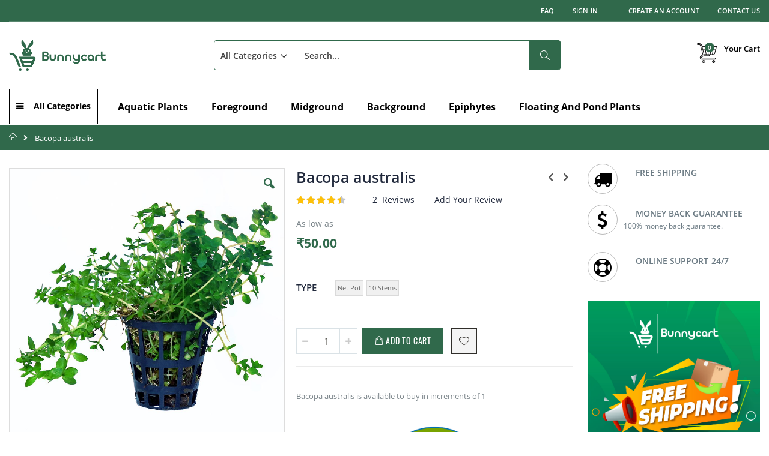

--- FILE ---
content_type: text/html; charset=UTF-8
request_url: https://www.bunnycart.com/aquatic-plants/bacopa-australis
body_size: 35268
content:
 <!doctype html><html lang="en"><head prefix="og: http://ogp.me/ns# fb: http://ogp.me/ns/fb# product: http://ogp.me/ns/product#"> <meta charset="utf-8"/>
<meta name="title" content="Bacopa australis"/>
<meta name="description" content="Buy Bacopa australis online from the largest aquarium store online."/>
<meta name="keywords" content="Bacopa australis"/>
<meta name="robots" content="INDEX,FOLLOW"/>
<meta name="viewport" content="width=device-width, initial-scale=1, maximum-scale=1.0, user-scalable=no"/>
<meta name="format-detection" content="telephone=no"/>
<title>Bacopa australis</title>
<link  rel="stylesheet" type="text/css"  media="all" href="https://www.bunnycart.com/static/_cache/merged/b0d5228425009dd5dbaab7b53e0c38ac.min.css" />
<link  rel="stylesheet" type="text/css"  media="screen and (min-width: 768px)" href="https://www.bunnycart.com/static/frontend/Smartwave/porto/en_GB/css/styles-l.min.css" />

<link  rel="stylesheet" type="text/css"  rel="preload" as="style" href="https://www.bunnycart.com/static/_cache/merged/67301f64c0b0d8fc2c4cae3a3c614216.min.css" />


<link rel="preload" as="font" crossorigin="anonymous" href="https://www.bunnycart.com/static/frontend/Smartwave/porto/en_GB/Smartwave_Porto/fonts/OpenSans/mem8YaGs126MiZpBA-UFVZ0b.woff2" />
<link rel="preload" as="font" crossorigin="anonymous" href="https://www.bunnycart.com/static/frontend/Smartwave/porto/en_GB/icon-fonts/font/porto-icons.woff2" />
<link rel="preload" as="font" crossorigin="anonymous" href="https://www.bunnycart.com/static/frontend/Smartwave/porto/en_GB/Smartwave_Porto/fonts/OpenSans/mem5YaGs126MiZpBA-UN7rgOUuhp.woff2" />
<link rel="preload" as="font" crossorigin="anonymous" href="https://www.bunnycart.com/static/frontend/Smartwave/porto/en_GB/Smartwave_Porto/fonts/OpenSans/mem5YaGs126MiZpBA-UNirkOXOhpOqc.woff2" />
<link rel="preload" as="font" crossorigin="anonymous" href="https://www.bunnycart.com/static/frontend/Smartwave/porto/en_GB/Smartwave_Porto/fonts/Oswald/TK3_WkUHHAIjg75cFRf3bXL8LICs1_FvsUZiZQ.woff2" />
<link rel="preload" as="font" crossorigin="anonymous" href="https://www.bunnycart.com/static/frontend/Smartwave/porto/en_GB/Smartwave_Porto/fonts/OpenSans/mem5YaGs126MiZpBA-UNirkOUuhp.woff2" />
<link rel="preload" as="font" crossorigin="anonymous" href="https://www.bunnycart.com/static/frontend/Smartwave/porto/en_GB/Smartwave_Porto/fonts/OpenSans/mem6YaGs126MiZpBA-UFUK0Zdc0.woff2" />
<link rel="preload" as="font" crossorigin="anonymous" href="https://www.bunnycart.com/static/frontend/Smartwave/porto/en_GB/Smartwave_Porto/fonts/OpenSans/mem8YaGs126MiZpBA-UFW50bbck.woff2" />
<link  rel="preload" as="style" href="https://cdnjs.cloudflare.com/ajax/libs/font-awesome/4.7.0/css/font-awesome.min.css" />
<link  rel="preload" as="font" type="font/woff2" crossorigin="anonymous" href="https://maxcdn.bootstrapcdn.com/font-awesome/latest/fonts/fontawesome-webfont.woff2?v=4.7.0" />
<link  rel="preload" as="font" type="font/woff2" crossorigin="anonymous" href="https://cdnjs.cloudflare.com/ajax/libs/font-awesome/4.7.0/fonts/fontawesome-webfont.woff2?v=4.7.0" />
<link  rel="icon" type="image/x-icon" href="https://www.bunnycart.com/media/favicon/stores/1/Bunnycart_FAVicon.png" />
<link  rel="shortcut icon" type="image/x-icon" href="https://www.bunnycart.com/media/favicon/stores/1/Bunnycart_FAVicon.png" />
<link  rel="canonical" href="https://www.bunnycart.com/aquatic-plants/bacopa-australis" />
<meta name="p:domain_verify" content="6i72efSm7ClJoCImLCuX306jwdlXcqNc"/>
<style>
.plp-custom-tocart {
    margin-top: -60px;
    margin-left: 140px !important;
}
@media only screen and (max-width: 768px) {
.plp-custom-tocart {
       margin-left: 100px !important;
    margin-top: -10px;
}
    .section-item-title.nav-sections-item-title.active, .section-item-title.nav-sections-item-title.active > a {
        background-color: #30694B !important; /* Example: A light gray background */
        color: #fff !important; /* Example: A dark gray text color */
    }

    .section-item-title.nav-sections-item-title, .section-item-title.nav-sections-item-title > a{
        color: #30694B !important; /* White text color for active item */
        background-color: #fff !important; /* Green background for active item */
    }
    }
}
.swatch-attribute .disabled{
display:none !important;
}

fieldset.mobilenumber:nth-of-type(2) {
  display: none;
}
.customer-popup-login .form.form-login .actions-toolbar .primary{
    margin-right: 10px;
}
.product-item-info.type3 .product-item-details{text-align:center !important}
.product.attribute.sku {
    display: none;
}
.nav-sections .header.links .nav.item.current strong
{
  color: #777;
  text-decoration: none;
  display: block;
  font-weight: 400;
  padding: 12px 20px;
}
@media only screen and (max-width: 618px) {
    .rating-summary-box {
        display: block !important;
    }
    .rating-summary {
        overflow: unset;
    }
}
.cart.table-wrapper .col.qty .field.qty {
    min-width: 92px;   
}
.product.name + .price-box {
    margin-top: 30px !important;
}
.message.error {
    padding: 12px 5px 12px 38.5px !important;
}
.product-image-photo {
    width: auto;
}
@media only screen and (max-width: 768px) {
    .custom-mobile-backbutton {
        width: 100% !important;
    }
}
@media only screen and (min-width: 768px) {
.nav-sections-item-content > .navigation {
    z-index: 3 !important;
}
.stock.unavailable span {
  color: #333 !important;
  text-transform: uppercase !important;
  position: absolute !important;
  top: 50% !important;
  left: 0 !important;
  right: 0 !important;
  background: #fff !important;
  padding: 20px 0 !important;
  background: rgba(255,255,255,0.9) !important;
  text-align: center !important;
  opacity: .9 !important;
  font-size: 17px !important;
  width: 100%;
  transform: translate(0,-50%);
  z-index: 2;
}
.catalogsearch-result-index .stock.unavailable span {
   color: #333 !important;
  text-transform: uppercase !important;
  position: absolute !important;
  top: 50% !important;
  left: 0 !important;
  right: 0 !important;
  background: #fff !important;
  padding: 20px 0 !important;
  background: rgba(255,255,255,0.9) !important;
  text-align: center !important;
  opacity: .9 !important;
  font-size: 17px !important;
  width: 100%;
  transform: translate(0,-50%);
  z-index: 2;
}
body.cms-porto_home_4 .owl-dots{
    position: absolute;
    top: 40px !important;
    left: 325px !important;
}
.filterproducts .product-item-info.type3 .product-item-photo{
    height:auto !important;
}
body.checkout-index-index #minicart-content-wrapper .block-content .product-item .product-item-details .product.actions {
    display: none !important;
}
body.checkout-index-index #minicart-content-wrapper .block-content .product-item .product-item-details .details-qty{
   display:none !important;
}
.product-item-info.type3 .product-item-photo .product-item-inner{
    height: 100% !important;
    z-index: auto;
    
}
.header.panel>.header.links{
    max-height: 10px !important;
}
body.cms-porto_home_4 .filterproducts .owl-stage-outer .product-item-inner .action.towishlist.actions-secondary {
    top: 206px !important;
}
.control.captcha-image .captcha-img {
    height: 75px !important;
}
.product-item-info.type3 .product-item-photo .product-item-inner .product-item-actions>.action.towishlist {
    position: absolute !important;
    right: -7px !important;
    top: 252px !important;
}
#banner-slider-demo-2 .owl-controls .owl-nav .owl-prev .porto-icon-left-open-huge {
    font-size: 45px !important;
}
#banner-slider-demo-2 .owl-controls .owl-nav .owl-next .porto-icon-right-open-huge {
    font-size: 45px !important;
}
.owl-bottom-absolute-narrow.owl-theme .owl-controls{
    text-align:center !important;
}
body.cms-porto_home_4 .page-main {
    margin-top: 0px !important;
    padding-top: 0px !important;
}
#new_product .products-grid .product-item .product-item-details .product-item-name{white-space: normal !important; padding: 0px;}
.products-grid .product-item .product-item-details .product-item-name{white-space: normal !important;}
.product-item-info .product.name a {
    overflow: hidden !important;
    text-overflow: ellipsis !important;
    display: -webkit-box !important;
    -webkit-line-clamp: 3;
    line-clamp: 3;
    -webkit-box-orient: vertical;
    width: 100% !important;
    white-space: normal !important;
    min-height: 63px;
    max-height: 63px;
}
.banner-header-cat .row {
    padding-bottom: 0px !important;
}

#amasty-shopby-product-list .small-list.products-grid .product-items .product.product-item{ width: 100% !important; }
#amasty-shopby-product-list .small-list.products-grid .product-items .product.product-item .product-item-info{ width: 100% !important; }

body > div.page-wrapper > div.page-bottom > div > div > div > div.row > div:nth-child(3) > div > div > div:nth-child(4) > div > a > img,body > div.page-wrapper > div.page-bottom > div > div > div > div.row > div:nth-child(3) > div > div > div:nth-child(3) > div > a > img,body > div.page-wrapper > div.page-bottom > div > div > div > div.row > div:nth-child(3) > div > div > div:nth-child(2) > div > a > img,body > div.page-wrapper > div.page-bottom > div > div > div > div.row > div:nth-child(2) > div > div > div:nth-child(2) > div > a > img,body > div.page-wrapper > div.page-bottom > div > div > div > div.row > div:nth-child(2) > div > div > div:nth-child(3) > div > a > img,body > div.page-wrapper > div.page-bottom > div > div > div > div.row > div:nth-child(2) > div > div > div:nth-child(4) > div > a > img,body > div.page-wrapper > div.page-bottom > div > div > div > div.row > div:nth-child(1) > div > div > div:nth-child(2) > div > a > img,body > div.page-wrapper > div.page-bottom > div > div > div > div.row > div:nth-child(1) > div > div > div:nth-child(3) > div > a > img,body > div.page-wrapper > div.page-bottom > div > div > div > div.row > div:nth-child(1) > div > div > div:nth-child(4) > div > a > img{
    padding-right: 5px !important;
}
body > div.page-wrapper > div.page-bottom > div > div > div > div.row > div:nth-child(3) > div > div > div:nth-child(1) > div > a > img,body > div.page-wrapper > div.page-bottom > div > div > div > div.row > div:nth-child(2) > div > div > div:nth-child(1) > div > a > img,body > div.page-wrapper > div.page-bottom > div > div > div > div.row > div:nth-child(1) > div > div > div:nth-child(1) > div > a > img {
    margin-left: 6px !important;
}

}
a.alo_qty.alo_qty_dec.ajax-cart-qty-minus {
    position: relative;
    left: 3px;
}
body.cms-porto_home_4 owl-nav {
    display: none !important;
}

body.login_user > div.page-wrapper > header > div.main-panel-top > div > div > div > div > ul > li.authorization-link.create_an_account {
    /*display: none !important;*/
}
.cart .item-info .product-item-details a {
    display: block !important;
    width: 165px !important;
    overflow: hidden !important;
    white-space: nowrap !important;
    text-overflow: ellipsis !important;
}
.ajax-cart-qty-minus:before{
    font-family: 'porto-icons' !important;
    content: '\f883' !important;
        border: 1px solid #dae2e6;
    height: 38px;
    width: 20px;
    line-height: 38px !important;
}

.ajax-cart-qty-plus:before{
    font-family: 'porto-icons' !important;
    content: '\f882' !important;
    border: 1px solid #dae2e6;
    height: 38px !important;
    width: 20px !important;
    line-height: 38px !important;
}
.customer-welcome .action.switch:after{
position: absolute !important;
    bottom: 21px !important;
    }

.category-image, .category-description{
    padding-left: 0px !important;
    padding-right: 0px !important;
    font-size: 15px !important;
}
.cart-container .form-cart .actions.main .clear {
    display: table-column !important;
}
body.checkout-cart-index.login_user > div.page-wrapper > header > div.main-panel-top > div > div > div > div > ul > li.authorization-link.create_an_account {
    /*display: none !important;*/
}
body.checkout-index-index.login_user > div.page-wrapper > header > div.main-panel-top > div > div > div > div > ul > li.authorization-link.create_an_account {
   /* display: none !important;*/
}
#item_7 .product-item-inner .box-tocart .unavailable {
    margin: 0px !important;
}
body > div.page-wrapper > header > div.main-panel-top > div > div > div > div > ul > li.nav.item {
    display: none !important;
}
body > div.page-wrapper > header > div.main-panel-top > div > div > div > div > ul > li.customer-welcome.active > div > ul > li:nth-child(5) {
    display: none !important;
}
.banner-header-cat a.image-link {
    width: 280px !important;
}
.sidebar-additional .block-reorder .block-content #cart-sidebar-reorder input[type="checkbox"] {
    top: -2px !important;
}
body.not_login_user > div.page-wrapper > header > div.main-panel-top > div > div > div > div > ul > li.authorization-link.create_an_account {
   /* display: none !important;*/
}
#item_7 .product-item-inner .box-tocart .unavailable span {
    margin: 0px !important;
    padding: 0px !important;
}
.sidebar .product-items .product-item-name a{
    display: block !important;
    width: 165px !important;
    overflow: hidden !important;
    white-space: nowrap !important;
    text-overflow: ellipsis !important

}
button:not(.primary){
    height: 37px !important;
}


.rating-summary .rating-result>span:before, .review-control-vote label:before {
    color: #f4a006f7 !important;
}
    .faq-collection .faq-groups{
        display:none !important;
    }
    .faq-collection .group-title{
        display:none !important;
    }
    .block-authentication .actions-toolbar .action-register {
    padding-top: 10px !important;
}
    .form-login .actions-toolbar .remind span {
        color: #0088cc;
    }
    a.product-item-link {
        display: -webkit-inline-box !important;
        display: block !important;
        width: 225px !important;
        overflow: hidden !important;
        white-space: nowrap !important;
        text-overflow: ellipsis !important;
    }

.page-main {
    padding-top: 30px !important;
    padding-bottom: 0px !important;
}

.page-layout-1column .column.main{
    padding-top:30px !important;
    padding-bottom: 0px !important; 
}

.column .container {
    padding-top: 30px !important;
    padding-bottom: 0px !important;
}

.widget .container {
    padding-top: 0px !important;
}

.separator-line {
    display: none !important;
}

/*.column .category-image img {
    display: none !important;
}*/

.category-image, .category-description {
    margin-bottom: 18px;
    word-wrap: break-word;
    padding-top: 20px !important;
    padding-left: 120px;
    padding-right: 120px;
}
.category-description img {
    max-width: 100%;
    height: 400px !important;
    width: 1140px !important;
}
.footer-middle .block.newsletter .control div.mage-error{
    position: static !important;
    color: white;
}
.message.global.demo{
        background-color: #0e0d0d !important;
        font-size: 1.8rem !important;
}

.page-header.type2.header-newskin .block-search {
     margin-left: 100px; 
}
#review-form > fieldset > div:nth-child(9) {
    display: none;
}
.products-grid.columns4 .product-item {
    padding: 20px !important;
}
.page-header.type2.header-newskin {
    background-color: #fff !important;
    color: #fff !important;
}
.search-autocomplete ul:not(:empty) {
    background: #fff;
    border: 1px solid #ccc;
    border-top: 0;
    color: black;
}
.search-autocomplete ul li .amount {
    color: #999;
    position: absolute;
    right: 7px;
    top: 4.5px;
    display: none;
}

.footer-middle ul.contact-info p {
    line-height: 1;
    padding: 1px !important;
}
.customer-welcome .action.switch:after {
    position: absolute !important;
    bottom: 0px !important;
}
.page-header.type2 .customer-welcome .action.switch {
    color: #fff;
    height: auto!important;
    padding: 0;
}
@media only screen and (min-width: 678px){
.product.data.items > .item.title {
    padding: 0px !important;
}
}
@media only screen and (max-width: 676px){
.category-description {
    display: contents;
}
.owl-carousel.owl-loaded {
    position: relative;
    z-index: 1;
    margin-top: 45px !important;
}
.category-description img {
    max-width: 100%;
    margin-top: 65px !important;
}
.banner-header-cat a.image-link {
    width: 100% !important;
    padding-left: 0px !important;
    margin-left: 0px !important;
}
.banner-header-cat .row > div {
    width: 50%;
}

body.cms-porto_home_4 #banner-slider-demo-2 .owl-nav {
    display: none !important;
}

.homepage-bar .row .text-area h3 {
    float: center !important;
    padding-left: 70px !important;
}

body.cms-porto_home_4 .page-main {
    margin-top: 0px !important;
    padding-top: 0px !important;
}
.modal-custom .action-close:before, .modal-popup .action-close:before, .modal-slide .action-close:before {
    margin: 0px 0px;
    padding-left: 335px !important;
}
body > div.page-wrapper > div.page-bottom > div > div > div > div.row > div:nth-child(3) > div > div > div:nth-child(1) > div > a > img, body > div.page-wrapper > div.page-bottom > div > div > div > div.row > div:nth-child(3) > div > div > div:nth-child(3) > div > a > img,
body > div.page-wrapper > div.page-bottom > div > div > div > div.row > div:nth-child(2) > div > div > div:nth-child(1) > div > a > img, body > div.page-wrapper > div.page-bottom > div > div > div > div.row > div:nth-child(2) > div > div > div:nth-child(3) > div > a > img,
body > div.page-wrapper > div.page-bottom > div > div > div > div.row > div:nth-child(1) > div > div > div:nth-child(1) > div > a > img, body > div.page-wrapper > div.page-bottom > div > div > div > div.row > div:nth-child(1) > div > div > div:nth-child(3) > div > a > img{
    padding-right: 0px !important;
    margin-left: 7px !important;
}
body > div.page-wrapper > div.page-bottom > div > div > div > div.row > div:nth-child(3) > div > div > div:nth-child(2) > div > a > img, body > div.page-wrapper > div.page-bottom > div > div > div > div.row > div:nth-child(3) > div > div > div:nth-child(4) > div > a > img,body > div.page-wrapper > div.page-bottom > div > div > div > div.row > div:nth-child(2) > div > div > div:nth-child(2) > div > a > img, body > div.page-wrapper > div.page-bottom > div > div > div > div.row > div:nth-child(2) > div > div > div:nth-child(4) > div > a > img,body > div.page-wrapper > div.page-bottom > div > div > div > div.row > div:nth-child(1) > div > div > div:nth-child(2) > div > a > img, body > div.page-wrapper > div.page-bottom > div > div > div > div.row > div:nth-child(1) > div > div > div:nth-child(4) > div > a > img {
    padding-right: 7px !important;
}
.owl-theme .owl-controls{
    top: -67px !important;  
}
.product-item-info .product.name a {
    overflow: hidden !important;
    text-overflow: ellipsis !important;
    display: -webkit-box !important;
    -webkit-line-clamp: 4;
    line-clamp: 4;
    -webkit-box-orient: vertical;
    width: 100% !important;
    white-space: normal !important;
    min-height: 84px;
    max-height: 84px;
}
.products-grid.columns4 .product-item {
    padding: 6px !important;
}
.footer-middle ul.contact-info p{
    display:block !important;
}
.owl-bottom-absolute-narrow.owl-theme .owl-controls{
    position:unset !important;
    padding-left:0px !important;
    text-align: center;
}
.banner-header-cat .row {
    padding-bottom: 0px !important;
}
button:not(.primary) {
    width:100% !important;
    
}

.stock.unavailable span {
  color: #333 !important;
  text-transform: uppercase !important;
  position: absolute !important;
  top: 50% !important;
  left: 0 !important;
  right: 0 !important;
  background: #fff !important;
  padding: 20px 0 !important;
  background: rgba(255,255,255,0.9) !important;
  text-align: center !important;
  opacity: .9 !important;
  font-size: 17px !important;
  width: 100%;
  transform: translate(0,-50%);
  z-index: 2;
}
.product-item-info.type3 .product-item-photo .product-item-inner{
    height: 100% !important;
    z-index: auto;
    
}
.product-item-info.type3 .product-item-photo .product-item-inner .product-item-actions>.action.towishlist {
    position: absolute !important;
    right: -4px !important;
    top: 176px !important;
}
.catalog-product-view.page-layout-2columns-right:not(.weltpixel-quickview-catalog-product-view):not(.weltpixel_quickview-catalog_product-view) a.right-side-open {
    display: none !important;
}
body.login_user .nav-sections ul:nth-child(2) {
    display: none !important;
}
body.login_user ul:nth-child(1) > li.authorization-link.create_an_account {
    /*display: none !important;*/
}
body.not_login_user .nav-sections ul:nth-child(2) {
   /* display: none !important;*/
}
body.not_login_user ul:nth-child(1) > li.authorization-link.create_an_account {
  /*  display: none !important;*/
}
body.login_user .customer-menu li.authorization-link {
    display: none !important;
}
.footer-bottom .container address{
    font-size:7px !important;
}
.product-info-main .stock.unavailable{
        display:none !important;
    }
body.cms-porto_home_4 .filterproducts .owl-stage-outer .product-item-inner .action.towishlist.actions-secondary {
    top: 188px !important;
}
.opc-wrapper .edit-address-link:before{
    padding-left: 371px !important;
    padding-bottom: 20px !important;
}
.opc-block-shipping-information .ship-to, .opc-block-shipping-information .ship-via{
        margin-left: 20px !important;

}
body > div.message.global.demo > div {
    font-size: 12px !important;
    padding-top: 56px !important;
}
.filterproducts .product-item-info.type3 .product-item-photo {
    height: auto !important;
}
}

.catalog-category-view .product-item-info.type3 .product-item-photo .product-item-inner .product-item-actions > .action.towishlist{top: 206px !important;}
.product-item-info.type3 .product-item-photo .product-item-inner .product-item-actions > .action.tocompare{ position: relative; z-index: 2; }
.product-item-info.type3 .product-item-photo .product-item-inner .product-item-actions > .actions-primary .tocart{ position: relative; z-index: 2; }
@media screen and (min-width:320px) and (max-width:767px) {
    .autocomplete-suggestions {
        position: absolute;
    left: 60%;
    top: 128px;
    transform: translateX(-50%);
    }
#new_product .filterproducts .product-item-info.type3 .product-item-photo{height: auto !important;}
#new_product .filterproducts .product-item-info.type3 .product-item-photo a { padding-bottom: 50%; overflow: hidden; width: 100%; text-align: center;}
#new_product .filterproducts .product-item-info.type3 .product-item-photo a img{ width: 100%; height: 100%; object-fit: contain; position: absolute; left: 50%; top: 50%; transform: translate(-50%,-50%);}
}
</style>



<!-- Hotjar Tracking Code for https://www.bunnycart.com/ -->








<style type="text/css">
        .page-footer .footer .footer-middle p iframe {width: 100%; margin: 0 0 15px 0;}
        .product-info-main .custom-block{margin:0 auto;border:0;}
.action-primary:hover,.action-primary:focus {
    background: #30694b;
    border: 1px solid #30694b;
    color: #fff;
}
.checkout-step-shipping_method .back-button a{
    background: #30694b!important;
}
.checkout-index-index a.action.back.custom-mobile-backbutton,.checkout-index-index a.action.back {
    background: #30694b!important;
}
.page-header.type2 .drop-menu > a.active::before {
    content: "";
    position: fixed;
    top: 50%;
    left: 50%;
    transform: translate(-50%,-50%);
    width: 100%;
    height: 100%;
    opacity: 0;
}

.testimonial-widget.item .item-info-bg .quote p {
        font-style: normal;
    font-weight: 400;
    font-size: 14px;
    line-height: 22px;
    color: #000;
    height: 137px;
    overflow: hidden;
    text-overflow: ellipsis;
    display: -webkit-box!important;
    -webkit-line-clamp: 6;
    line-clamp: 6;
    -webkit-box-orient: vertical;
}
.page-header.type2 .drop-menu:hover >a {
    background-color: #30694b;
    color: #fff;
}
.page-header.type2 .drop-menu:hover .nav-sections {
    visibility: visible!important;
    opacity: 1!important;
}


header.page-header.sticky-header .navigation li.level0.parent>a:after {
    line-height: 30px!important;
    margin: 10px;
}


  @media screen and (max-width:767px) and (min-width:320px) {
    .page-footer .footer .footer-middle p iframe {width: 100%; margin: 0 0 15px 0;}
        .product-info-main .custom-block{margin:0 auto;border:0;}
        .swatch-option.text{min-width: 80px;}
        .swatch-option.selected { outline: 2px solid #0088CC;}
.cart.table-wrapper .action-towishlist:before{color:#30694b}
.autocomplete-suggestions {
    left: 60%!important;
}
.sw-megamenu.navigation .submenu.level0.opened {
        visibility: visible;
        height: auto;
        width: 100%;
    }
.navigation .parent .level-top:after {
    top: 0px;
}
.navigation li.level0 {
    line-height: 0;
}
  }
        @media screen and (max-width:991px) and (min-width:768px) {
          .page-footer .footer .footer-middle p iframe {width: 100%; margin: 0 0 15px 0;}
  }
@media screen and (min-width:320px) and (max-width:397px) {
	.all_pages_product_block .filterproduct-title .content strong{
		font-size: 13px!important;
	}
}

.sw-megamenu.navigation.side-megamenu li.level0.parent>a::after {
   
    line-height: 50px!important;
}



.home_page_slider_bg #banner-slider-demo-2 .owl-controls{
    position: absolute;
    top: 60%;
    transform: translateY(-50%);
    bottom: 0;
    padding: 0;
}

.home_page_slider_bg #banner-slider-demo-2 .owl-controls .owl-nav .owl-prev{
    position: absolute;
    left: 0;
}
.home_page_slider_bg #banner-slider-demo-2 .owl-controls .owl-nav .owl-next{
    position: absolute;
    right: 0;
}

@media screen and (min-width:320px) and (max-width:767px) {
    .mobile-sticky .page-main {
        margin-top: 0;
    }
    .catalog-category-view .columns .column.main {
        padding-top: 0!important;
    }
    .catalog-category-view .page-main {
        padding-top: 5px !important;
    }
    .catalog-category-view .category-image {
        padding-top: 0!important;
    }

.nav-sections-item-content div {
    display: block!important;
}
.nav-sections-item-content .header.links + .header.links {
    display: none!important;
}
.customer-welcome .header.links .authorization-link{
    display: none!important;
}

}


.owl-carousel .owl-nav .owl-prev::before {
    display: none;
}

.owl-carousel .owl-nav .owl-next::before {
       display: none;
}

.home_product_section h1 {
    font-style: normal;
    font-weight: 700;
    font-size: 34px;
    line-height: 34px;
    color: #000;
    text-align: center;
    display: inline-block;
    margin: 0 0 51px;
    padding: 0;
    width: 100%;
    text-transform: none;
}

@media screen and (min-width:768px){
	.login-register-popup {
    	max-width: 720px;
	}
	.login-register-popup .cancelbtn {
	    background-color: #30694B;
	    display: flex;
	    justify-content: center;
	    align-items: center;
	}
}

img, object, video, embed {
    height: auto;
}


</style>

<!-- Google Tag Manager -->

<!-- End Google Tag Manager -->


<!-- Meta Pixel Code -->

<noscript><img height="1" width="1" style="display:none"
src="https://www.facebook.com/tr?id=465845273623930&ev=PageView&noscript=1"
/></noscript>
<!-- End Meta Pixel Code -->

<!-- Google tag (gtag.js) -->



<!-- Event snippet for Website traffic conversion page -->




<meta name="google-site-verification" content="D49ZoKLuwmZKehRRFx4Mahh7Z2jMe-RUdb875zp6CDg" />       <link rel="stylesheet" type="text/css" media="all" href="https://www.bunnycart.com/media/porto/web/bootstrap/css/bootstrap.optimized.min.css">  <link rel="stylesheet" type="text/css" media="all" href="https://www.bunnycart.com/media/porto/web/css/animate.optimized.css">  <link rel="stylesheet" type="text/css" media="all" href="https://www.bunnycart.com/media/porto/web/css/header/type25.css"><link rel="stylesheet" type="text/css" media="all" href="https://www.bunnycart.com/media/porto/web/css/custom.css"><link rel="stylesheet" type="text/css" media="all" href="https://www.bunnycart.com/media/porto/configed_css/design_default.css"><link rel="stylesheet" type="text/css" media="all" href="https://www.bunnycart.com/media/porto/configed_css/settings_default.css">  <style type="text/css"> .page-wrapper > .page-bottom .content .block.widget .products-grid .product-item { margin: 0 0 15px !important; width: 100% !important; } .page-wrapper > .page-bottom .content .products-grid.small-list .product-item .product-item-info { display: flex; align-items: flex-start; width: 100%; flex-wrap: wrap;} .page-wrapper > .page-bottom .content .small-list.products-grid .product-item-info .product-item-details { float: left; padding: 0; width: calc(100% - 94px); } .page-wrapper > .page-bottom .content .small-list.products-grid .product-item-info .product-item-details .product.name a{ width: 100% !important;} .page-wrapper > .page-bottom{ width: 100%; } .filterproduct-title{padding-bottom: 10px;} @media (min-width:320px) and (max-width:767px) { .page-wrapper > .page-bottom .content .small-list.products-grid .product-item-info .product-item-photo{flex: 0 0 50px;} .page-wrapper > .page-bottom .content .small-list.products-grid .product-item-info .product-item-details { float: left; padding: 0; width: calc(100% - 60px);} .page-wrapper > .page-bottom .content .widget.block.block-static-block .container > .row{ margin: 0 -30px; } .page-wrapper > .page-bottom .content .products-grid.small-list .product-item .product-item-info { display: flex; align-items: flex-start; width: 100%; flex-wrap: wrap;} .page-wrapper > .page-bottom .content .small-list.products-grid .product-item-info .product-item-details .product.name a { width: 100% !important; font-size: 12px; height: auto; margin: 0 0 5px 0; min-height: auto; max-height: none; } .filterproduct-title .content{padding-right: 0px;} }</style><link rel="stylesheet" type="text/css" media="all" href="https://www.bunnycart.com/media/porto/web/css/custom_new.css">   <script exclude-this-tag="text/x-magento-template">
        window.getWpCookie = function(name) {
            match = document.cookie.match(new RegExp(name + '=([^;]+)'));
            if (match) return decodeURIComponent(match[1].replace(/\+/g, ' ')) ;
        };

        window.dataLayer = window.dataLayer || [];
                var dlObjects = [{"ecommerce":{"detail":{"products":[{"name":"Bacopa australis","id":"Bacopa australis","price":"50.00","brand":"","category":"Aquatic Plants"}]},"currencyCode":"INR"}}];
        for (var i in dlObjects) {
            window.dataLayer.push({ecommerce: null});
            window.dataLayer.push(dlObjects[i]);
        }
         var wpCookies = ['wp_customerId','wp_customerGroup'];
        wpCookies.map(function(cookieName) {
            var cookieValue = window.getWpCookie(cookieName);
            if (cookieValue) {
                var dlObject = {};
                dlObject[cookieName.replace('wp_', '')] = cookieValue;
                window.dataLayer.push(dlObject);
            }
        });</script>
   <!-- Google Tag Manager -->
<script exclude-this-tag="text/x-magento-template">(function(w,d,s,l,i){w[l]=w[l]||[];w[l].push({'gtm.start':
new Date().getTime(),event:'gtm.js'});var f=d.getElementsByTagName(s)[0],
j=d.createElement(s),dl=l!='dataLayer'?'&l='+l:'';j.async=true;j.src=
'https://www.googletagmanager.com/gtm.js?id='+i+dl;f.parentNode.insertBefore(j,f);
})(window,document,'script','dataLayer','GTM-NDRWWF');</script>
<!-- End Google Tag Manager -->   <!-- Google Analytics Added by Mageplaza --><!-- Global site tag (gtag.js) - Google Analytics --><!-- End Google Analytics -->  <!-- Google Tag Manager Added by Mageplaza --><!-- End Google Tag Manager -->   <!-- BEGIN GOOGLE ANALYTICS CODE --><!-- END GOOGLE ANALYTICS CODE --> <link rel="stylesheet" type="text/css" media="all" href="https://maxcdn.bootstrapcdn.com/font-awesome/latest/css/font-awesome.min.css">  <meta property="og:type" content="product" /><meta property="og:title" content="Bacopa&#x20;australis" /><meta property="og:image" content="https://www.bunnycart.com/media/catalog/product/cache/5ab278f05154d99205eabf2d8fc04314/b/a/bacopa_australis.jpg" /><meta property="og:description" content="" /><meta property="og:url" content="https://www.bunnycart.com/aquatic-plants/bacopa-australis" /> <meta property="product:price:amount" content="50"/> <meta property="product:price:currency" content="INR"/>     <link rel="preload" href="https://www.bunnycart.com/media/catalog/product/cache/972d607714300fefb2ace8e22cee2f6a/b/a/bacopa_australis.jpg" as="image" />  </head><body data-container="body" data-mage-init='{"loaderAjax": {}, "loader": { "icon": "https://www.bunnycart.com/static/frontend/Smartwave/porto/en_GB/images/loader-2.gif"}}' id="html-body" class="page-product-configurable catalog-product-view product-bacopa-australis  categorypath-aquatic-plants category-aquatic-plants layout-1140 wide mobile-sticky am-porto-cmtb page-layout-2columns-right">    <!-- Google Tag Manager (noscript) -->
<noscript><iframe src="https://www.googletagmanager.com/ns.html?id=GTM-NDRWWF"
height="0" width="0" style="display:none;visibility:hidden"></iframe></noscript>
<!-- End Google Tag Manager (noscript) -->  <!--Analytics Added by Mageplaza GTM -->        <!--Facebook Pixel Added by Mageplaza GTM -->  <!-- Google Tag Manager (noscript) Added by Mageplaza--><noscript><iframe src="https://www.googletagmanager.com/ns.html?id=GTM-NDRWWF" height="0" width="0" style="display:none;visibility:hidden"></iframe></noscript><!-- End Google Tag Manager (noscript) -->  <!-- Google Tag Manager DataLayer Added by Mageplaza--><!-- End Google Tag Manager DataLayer Added by Mageplaza-->          <style> /*--add custom css for affiliate--*/ </style>  <div class="cookie-status-message" id="cookie-status">The store will not work correctly when cookies are disabled.</div>     <noscript><div class="message global noscript"><div class="content"><p><strong>JavaScript seems to be disabled in your browser.</strong> <span> For the best experience on our site, be sure to turn on Javascript in your browser.</span></p></div></div></noscript>            <div class="page-wrapper"> <header class="page-header type2 header-newskin" >  <div class="main-panel-top"><div class="container"><div class="main-panel-inner"><div class="panel wrapper"><div class="panel header"> <a class="action skip contentarea" href="#contentarea"><span> Skip to Content</span></a>        <ul class="header links">  <li class="greet welcome" data-bind="scope: 'customer'"><!-- ko if: customer().fullname --><span class="logged-in" data-bind="text: new String('Welcome, %1!'). replace('%1', customer().fullname)"></span> <!-- /ko --><!-- ko ifnot: customer().fullname --><span class="not-logged-in" data-bind="text: '   '"></span>  <!-- /ko --></li>   <li class="customer-welcome" data-bind="scope: 'customer'"><!-- ko if: customer() && customer().fullname --><span class="customer-name" data-bind="scope: 'customer'"><button type="button" class="action switch" tabindex="-1" data-action="customer-menu-toggle"><span>Change</span></button></span>  <div class="customer-menu"><ul class="header links"><li><a href="https://www.bunnycart.com/customer/account/" id="id4MVv0haN" >My Account</a></li> <li class="link wishlist" data-bind="scope: 'wishlist'"><a href="https://www.bunnycart.com/wishlist/">My Wish List <!-- ko if: wishlist().counter --><span data-bind="text: wishlist().counter" class="counter qty"></span> <!-- /ko --></a></li>  <li class="link authorization-link create_an_account .login-link" data-label="or" data-bind="scope: 'customer'"><!-- ko ifnot: Object.keys(customer()).length > 1 && customer().fullname --><a href="https://www.bunnycart.com/customer/account/login/" class="customer-login-link">Sign In</a> <!-- /ko --><!-- ko if: Object.keys(customer()).length > 1 && customer().fullname --><a https://www.bunnycart.com/customer/account/login/  data-post='{"action":"https:\/\/www.bunnycart.com\/customer\/account\/login\/","data":{"uenc":"aHR0cHM6Ly93d3cuYnVubnljYXJ0LmNvbS9hcXVhdGljLXBsYW50cy9iYWNvcGEtYXVzdHJhbGlz"}}' class="customer-login-link">Sign out</a> <!-- /ko --></li> <li data-bind="scope: 'customer'"><!-- ko ifnot: Object.keys(customer()).length > 1 && customer().fullname --><a href="https://www.bunnycart.com/customer/account/create/" id="idjmBSpR0f" class="customer-register-link">Create an Account</a> <!-- /ko --></li> <style type="text/css"> .link.authorization-link.create_an_account a{ cursor: pointer; } body > div.page-wrapper > header > div.main-panel-top > div > div > div > div > ul > li.customer-welcome.active > div > ul > li:nth-child(5), body > div.page-wrapper > header > div.main-panel-top > div > div > div > div > ul > li.customer-welcome.active > div > ul > li:nth-child(6), body > div.page-wrapper > header > div.main-panel-top > div > div > div > div > ul > li.customer-welcome.active > div > ul > li:nth-child(7) { display: none !important; } .customer-welcome .action.switch::after { position: absolute !important; bottom: 0px !important; left: 0; } .header.panel > .header.links > li.customer-welcome { border-left: 1px solid #ccc; width: 20px; } .header.panel > .header.links > li.customer-welcome .customer-name { padding: 0; width: 15px; border: 0; }</style><li class="nav item"><a href="https://www.bunnycart.com/testimonials/index/index/">Testimonials</a></li></ul></div> <!-- /ko --></li>  <li class="item link compare " data-bind="scope: 'compareProducts'" data-role="compare-products-link"><a class="action compare" title="Compare Products" data-bind="attr: {'href': compareProducts().listUrl}, css: {'': !compareProducts().count}" ><em class="porto-icon-chart hidden-xs"></em> Compare <!-- ko if: compareProducts().countCaption > 1 --> (<span class="counter qty" data-bind="text: compareProducts().countCaption"></span>) <!-- /ko --></a></li> <li><a href="https://www.bunnycart.com/faq/" id="id27zwEXQY" >FAQ</a></li> <li class="link authorization-link create_an_account .login-link" data-label="or" data-bind="scope: 'customer'"><!-- ko ifnot: Object.keys(customer()).length > 1 && customer().fullname --><a href="https://www.bunnycart.com/customer/account/login/" class="customer-login-link">Sign In</a> <!-- /ko --><!-- ko if: Object.keys(customer()).length > 1 && customer().fullname --><a https://www.bunnycart.com/customer/account/login/  data-post='{"action":"https:\/\/www.bunnycart.com\/customer\/account\/login\/","data":{"uenc":"aHR0cHM6Ly93d3cuYnVubnljYXJ0LmNvbS9hcXVhdGljLXBsYW50cy9iYWNvcGEtYXVzdHJhbGlz"}}' class="customer-login-link">Sign out</a> <!-- /ko --></li> <li data-bind="scope: 'customer'"><!-- ko ifnot: Object.keys(customer()).length > 1 && customer().fullname --><a href="https://www.bunnycart.com/customer/account/create/" id="idjmBSpR0f" class="customer-register-link">Create an Account</a> <!-- /ko --></li> <style type="text/css"> .link.authorization-link.create_an_account a{ cursor: pointer; } body > div.page-wrapper > header > div.main-panel-top > div > div > div > div > ul > li.customer-welcome.active > div > ul > li:nth-child(5), body > div.page-wrapper > header > div.main-panel-top > div > div > div > div > ul > li.customer-welcome.active > div > ul > li:nth-child(6), body > div.page-wrapper > header > div.main-panel-top > div > div > div > div > ul > li.customer-welcome.active > div > ul > li:nth-child(7) { display: none !important; } .customer-welcome .action.switch::after { position: absolute !important; bottom: 0px !important; left: 0; } .header.panel > .header.links > li.customer-welcome { border-left: 1px solid #ccc; width: 20px; } .header.panel > .header.links > li.customer-welcome .customer-name { padding: 0; width: 15px; border: 0; }</style> <li><a href="https://www.bunnycart.com/contact">Contact Us</a></li></ul></div></div></div></div></div><div class="header content"><span data-action="toggle-nav" class="action nav-toggle"><span>Toggle Nav</span></span>     <a class="logo" href="https://www.bunnycart.com/" title="Bunnycart -  We Bring Life to Aquarium !"> <img src="https://www.bunnycart.com/media/logo/stores/1/Bunnycart_Final.png" alt="Bunnycart -  We Bring Life to Aquarium !" width="170" height="89" /></a>     <div data-block="minicart" class="minicart-wrapper"><a class="action showcart" href="https://www.bunnycart.com/checkout/cart/" data-bind="scope: 'minicart_content'"><span class="text">Your Cart</span> <span class="price-label" data-bind="html: getCartParam('subtotal')"></span> <span class="counter qty empty" data-bind="css: { empty: !!getCartParam('summary_count') == false }, blockLoader: isLoading"><span class="counter-number"><!-- ko if: getCartParam('summary_count') --><!-- ko text: getCartParam('summary_count') --><!-- /ko --><!-- /ko --><!-- ko ifnot: getCartParam('summary_count') -->0<!-- /ko --></span> <span class="counter-label"><!-- ko i18n: 'items' --><!-- /ko --></span></span></a>  <div class="block block-minicart empty" data-role="dropdownDialog" data-mage-init='{"dropdownDialog":{ "appendTo":"[data-block=minicart]", "triggerTarget":".showcart", "timeout": "2000", "closeOnMouseLeave": false, "closeOnEscape": true, "triggerClass":"active", "parentClass":"active", "buttons":[]}}'><div id="minicart-content-wrapper" data-bind="scope: 'minicart_content'"><!-- ko template: getTemplate() --><!-- /ko --></div></div> </div><!-- 25-09-2023 custom code --> <a href="https://www.bunnycart.com/wishlist" class="action my-wishlist" title="My Wish List" role="button"><i class="porto-icon-heart-empty"></i></a>   <div class="block block-search"><div class="block block-title"><strong>Search</strong></div><div class="block block-content"><form class="form minisearch" id="search_mini_form" action="https://www.bunnycart.com/catalogsearch/result/" method="get"><div class="field search"><label class="label" for="search" data-role="minisearch-label"><span>Search</span></label> <div class="control"><input id="search" data-mage-init='{"quickSearch":{ "formSelector":"#search_mini_form", "url":"https://www.bunnycart.com/search/ajax/suggest/", "destinationSelector":"#search_autocomplete"} }' type="text" name="q" value="" placeholder="Search..." class="input-text" maxlength="128" role="combobox" aria-haspopup="false" aria-autocomplete="both" autocomplete="off"/><div id="search_autocomplete" class="search-autocomplete"></div> <div class="nested"><a class="action advanced" href="https://www.bunnycart.com/catalogsearch/advanced/" data-action="advanced-search">Advanced Search</a></div>  <div class="search-category" style="position:absolute; top: 0; right: 35px; width: 130px"><select id="mpsearch-category"> <option value="0">All Categories</option> <option value="45">Aquarium Accessories</option> <option value="67">- Aquarium Pumps & Filters</option> <option value="61">Aquarium Substrate</option> <option value="60">Aquatic Plants</option> <option value="89">- Epiphytes</option> <option value="91">- Foreground Aquatic Plants</option> <option value="92">- Midground Aquatic Plants</option> <option value="93">- Background Aquatic Plants</option> <option value="94">- Floating and Pond Plants</option> <option value="56">Fish Food</option> <option value="43">Fishes</option> <option value="44">- Guppies</option> <option value="46">- Betta Fish</option> <option value="47">- Angelfish</option> <option value="48">- Tetra Fish</option> <option value="49">- Gourami</option> <option value="50">- Platy</option> <option value="51">- Oscar</option> <option value="52">- Shark</option> <option value="53">- Mollies</option> <option value="54">- Goldfish</option> <option value="55">- Catfish</option> <option value="57">- Barbs</option> <option value="58">- Swordtails</option> <option value="59">- Cichlids</option> <option value="62">- Shrimp</option> <option value="65">Indoor Plants</option> <option value="95">Terrarium Plants</option> <option value="63">Tissue Culture Aquatic Plants</option></select></div>   <div id="mpsearch-js" style="display: none;"></div> <!-- <div class="search-category" style="position:absolute; top: 0; right: 40px; width: 130px; display: block; "><select id="mpsearch-category"><option value="0">All Categories</option></select></div> --></div></div><div class="actions"><button type="submit" title="Search" class="action search"><span>Search</span></button></div></form></div></div> <div class="custom-block"><p></p></div></div><div class="menu-container"> <div class="container"><div class="menu-wrapper"><div class="drop-menu"><a href="javascript:void(0)">All Categories</a>   <div class="sections nav-sections"> <div class="section-items nav-sections-items" data-mage-init='{"tabs":{"openedState":"active"}}'>  <div class="section-item-title nav-sections-item-title" data-role="collapsible"><a class="nav-sections-item-switch" data-toggle="switch" href="#store.menu">Menu</a></div><div class="section-item-content nav-sections-item-content" id="store.menu" data-role="content">     <nav class="navigation sw-megamenu side-megamenu" role="navigation"><ul>
    <li class="ui-menu-item level0">
        <a href="https://www.bunnycart.com/" class="level-top"><span>Home</span></a>
    </li>
<li class="ui-menu-item level0 fullwidth parent "><div class="open-children-toggle"></div><a href="https://www.bunnycart.com/aquarium-plants" class="level-top" title="Aquatic Plants"><span>Aquatic Plants</span></a><div class="level0 submenu"><div class="container"><div class="row"><ul class="subchildmenu col-md-12 mega-columns columns4"><li class="ui-menu-item level1 "><a href="https://www.bunnycart.com/aquarium-plants/epiphytes" title="Epiphytes"><span>Epiphytes</span></a></li><li class="ui-menu-item level1 "><a href="https://www.bunnycart.com/aquarium-plants/foreground-aquatic-plants" title="Foreground Aquatic Plants"><span>Foreground Aquatic Plants</span></a></li><li class="ui-menu-item level1 "><a href="https://www.bunnycart.com/aquarium-plants/midground-aquatic-plants" title="Midground Aquatic Plants"><span>Midground Aquatic Plants</span></a></li><li class="ui-menu-item level1 "><a href="https://www.bunnycart.com/aquarium-plants/background-aquatic-plants" title="Background Aquatic Plants"><span>Background Aquatic Plants</span></a></li><li class="ui-menu-item level1 "><a href="https://www.bunnycart.com/aquarium-plants/floating-and-pond-plants" title="Floating and Pond Plants"><span>Floating and Pond Plants</span></a></li></ul></div></div></div></li><li class="ui-menu-item level0 fullwidth parent "><div class="open-children-toggle"></div><a href="https://www.bunnycart.com/fishes" class="level-top" title="Fishes"><span>Fishes</span></a><div class="level0 submenu"><div class="container"><div class="row"><ul class="subchildmenu col-md-12 mega-columns columns4"><li class="ui-menu-item level1 "><a href="https://www.bunnycart.com/fishes/guppies" title="Guppies"><span>Guppies</span></a></li><li class="ui-menu-item level1 "><a href="https://www.bunnycart.com/fishes/shrimp" title="Shrimp"><span>Shrimp</span></a></li><li class="ui-menu-item level1 "><a href="https://www.bunnycart.com/fishes/swordtails" title="Swordtails"><span>Swordtails</span></a></li><li class="ui-menu-item level1 "><a href="https://www.bunnycart.com/fishes/platy" title="Platy"><span>Platy</span></a></li><li class="ui-menu-item level1 "><a href="https://www.bunnycart.com/fishes/tetra-fish" title="Tetra Fish"><span>Tetra Fish</span></a></li></ul></div></div></div></li><li class="ui-menu-item level0 fullwidth "><a href="https://www.bunnycart.com/aquarium-substrate" class="level-top" title="Aquarium Substrate"><span>Aquarium Substrate</span></a></li><li class="ui-menu-item level0 fullwidth parent "><div class="open-children-toggle"></div><a href="https://www.bunnycart.com/aquarium-accessories" class="level-top" title="Aquarium Accessories"><span>Aquarium Accessories</span></a><div class="level0 submenu"><div class="container"><div class="row"><ul class="subchildmenu col-md-12 mega-columns columns4"><li class="ui-menu-item level1 "><a href="https://www.bunnycart.com/aquarium-accessories/aquarium-pumps-filters" title="Aquarium Pumps & Filters"><span>Aquarium Pumps & Filters</span></a></li></ul></div></div></div></li><li class="ui-menu-item level0 fullwidth "><a href="https://www.bunnycart.com/fish-food" class="level-top" title="Fish Food"><span>Fish Food</span></a></li><li class="ui-menu-item level0 fullwidth "><a href="https://www.bunnycart.com/tissue-cultured-aquatic-plants" class="level-top" title="Tissue Culture Aquatic Plants"><span>Tissue Culture Aquatic Plants</span></a></li><li class="ui-menu-item level0 fullwidth "><a href="https://www.bunnycart.com/indoor-plants" class="level-top" title="Indoor Plants"><span>Indoor Plants</span></a></li><li class="ui-menu-item level0 fullwidth "><a href="https://www.bunnycart.com/terrarium-plants" class="level-top" title="Terrarium Plants"><span>Terrarium Plants</span></a></li>

</ul></nav></div>  <div class="section-item-title nav-sections-item-title" data-role="collapsible"><a class="nav-sections-item-switch" data-toggle="switch" href="#store.links">Account</a></div><div class="section-item-content nav-sections-item-content" id="store.links" data-role="content"><!-- Account links --></div> </div></div></div><div class="custom-menu-block"><nav class="navigation sw-megamenu " role="navigation">
  <ul>
    <li class="ui-menu-item level0" style="margin: 0;">
      <a class="level-top" href="https://www.bunnycart.com/aquarium-plants"><span>Aquatic Plants</span></a>
    </li>
    <li class="ui-menu-item level0" style="margin: 0;">
      <a class="level-top" href="https://www.bunnycart.com/aquarium-plants/foreground-aquatic-plants"><span>Foreground</span></a>
    </li>
    <li class="ui-menu-item level0" style="margin: 0;">
      <a class="level-top" href="https://www.bunnycart.com/aquarium-plants/midground-aquatic-plants"><span>Midground</span></a>
    </li>
    <li class="ui-menu-item level0" style="margin: 0;">
      <a class="level-top" href="https://www.bunnycart.com/aquarium-plants/background-aquatic-plants"><span>Background</span></a>
    </li>
    <li class="ui-menu-item level0" style="margin: 0;">
      <a class="level-top" href="https://www.bunnycart.com/aquarium-plants/epiphytes"><span>Epiphytes</span></a>
    </li>
    <li class="ui-menu-item level0" style="margin: 0;">
      <a class="level-top" href="https://www.bunnycart.com/aquarium-plants/floating-and-pond-plants"><span>Floating And Pond Plants</span></a>
    </li>
  </ul>
</nav></div></div></div></div></header>  <div class="breadcrumbs"></div> <main id="maincontent" class="page-main"> <a id="contentarea" tabindex="-1"></a><div class="page messages"> <div data-placeholder="messages"></div> <div data-bind="scope: 'messages'"><!-- ko if: cookieMessagesObservable() && cookieMessagesObservable().length > 0 --><div aria-atomic="true" role="alert" class="messages" data-bind="foreach: { data: cookieMessagesObservable(), as: 'message' }"><div data-bind="attr: { class: 'message-' + message.type + ' ' + message.type + ' message', 'data-ui-id': 'message-' + message.type }"><div data-bind="html: $parent.prepareMessageForHtml(message.text)"></div></div></div><!-- /ko --><div aria-atomic="true" role="alert" class="messages" data-bind="foreach: { data: messages().messages, as: 'message' }, afterRender: purgeMessages"><div data-bind="attr: { class: 'message-' + message.type + ' ' + message.type + ' message', 'data-ui-id': 'message-' + message.type }"><div data-bind="html: $parent.prepareMessageForHtml(message.text)"></div></div></div></div></div><div class="columns"><div class="column main"><input name="form_key" type="hidden" value="uBaDAgo5T24bSLbn" /> <div id="authenticationPopup" data-bind="scope:'authenticationPopup', style: {display: 'none'}">  <!-- ko template: getTemplate() --><!-- /ko --> </div>     <!--Google Tag Manager: dataLayer - Added by Mageplaza--><div class="product media"> <a id="gallery-prev-area" tabindex="-1"></a><div class="action-skip-wrapper"> <a class="action skip gallery-next-area" href="#gallery-next-area"><span> Skip to the end of the images gallery</span></a></div> <div class="gallery-placeholder _block-content-loading" data-gallery-role="gallery-placeholder"><picture><source srcset="https://www.bunnycart.com/media/catalog/product/webp/cache/972d607714300fefb2ace8e22cee2f6a/b/a/bacopa_australis.webp" type="image/webp" /><img class="gallery-placeholder__image" src="https://www.bunnycart.com/media/catalog/product/cache/972d607714300fefb2ace8e22cee2f6a/b/a/bacopa_australis.jpg" alt="Main&#x20;product&#x20;image" width="1000" height="1320" /></picture><link itemprop="image" href="https://www.bunnycart.com/media/catalog/product/cache/972d607714300fefb2ace8e22cee2f6a/b/a/bacopa_australis.jpg"></div> <div class="action-skip-wrapper"> <a class="action skip gallery-prev-area" href="#gallery-prev-area"><span> Skip to the beginning of the images gallery</span></a></div> <a id="gallery-next-area" tabindex="-1"></a></div><div class="product-info-main">  <div class="prev-next-products">  <div class="product-nav product-next"><a href="https://www.bunnycart.com/aquatic-plants/hygrophila-araguaia" title="Previous Product"><em class="porto-icon-left-open"></em></a> <div class="product-pop theme-border-color"><img class="product-image" src="https://www.bunnycart.com/media/catalog/product/cache/769eb0ad8b2b4edf83bea5138d97bf3b/h/y/hygrophila_araguaia.jpg" alt="Hygrophila Araguaia"/><h3 class="product-name">Hygrophila Araguaia</h3></div></div>   <div class="product-nav product-prev"><a href="https://www.bunnycart.com/aquatic-plants/hyptis-lorentziana" title="Next Product"><em class="porto-icon-right-open"></em></a> <div class="product-pop theme-border-color"><img class="product-image" src="https://www.bunnycart.com/media/catalog/product/cache/769eb0ad8b2b4edf83bea5138d97bf3b/h/y/hyptis_lorentziana_aquatic_plants.jpg" alt="Hyptis Lorentziana"/><h3 class="product-name">Hyptis Lorentziana</h3></div></div></div>   <div class="page-title-wrapper&#x20;product"><h1 class="page-title"  ><span class="base" data-ui-id="page-title-wrapper" >Bacopa australis</span></h1></div>     <div class="product-reviews-summary"   > <div class="rating-summary"><span class="label"><span>Rating:</span></span>  <div class="rating-result" title="Average 4.5"><span style="width:90%"><span>  <span >4.5</span> of <span >5</span></span></span></div></div> <div class="reviews-actions"><a id="reviews-display-all" class="action view" href="https://www.bunnycart.com/aquatic-plants/bacopa-australis#reviews"><span >2</span>&nbsp; <span>Reviews</span></a> <a class="action add" href="https://www.bunnycart.com/aquatic-plants/bacopa-australis#review-form">Add Your Review</a></div></div>   <div class="product-info-price"><div class="price-box price-final_price" data-role="priceBox" data-product-id="1061" data-price-box="product-id-1061"> <span class="normal-price">  <span class="price-container price-final_price&#x20;tax&#x20;weee"    > <span class="price-label">As low as</span>  <span  id="product-price-1061"  data-price-amount="50" data-price-type="finalPrice" class="price-wrapper " ><span class="price">₹50.00</span></span>   </span></span>  </div><div class="product-info-stock-sku">   <div class="product attribute sku"> <strong class="type">SKU</strong>  <div class="value" >Bacopa australis</div></div></div></div>   <div class="product-add-form"><form data-product-sku="Bacopa australis" action="https://www.bunnycart.com/checkout/cart/add/uenc/aHR0cHM6Ly93d3cuYnVubnljYXJ0LmNvbS9hcXVhdGljLXBsYW50cy9iYWNvcGEtYXVzdHJhbGlz/product/1061/" method="post" id="product_addtocart_form"><input type="hidden" name="product" value="1061" /><input type="hidden" name="selected_configurable_option" value="" /><input type="hidden" name="related_product" id="related-products-field" value="" /><input type="hidden" name="item" value="1061" /><input name="form_key" type="hidden" value="uBaDAgo5T24bSLbn" />        <div class="product-options-wrapper" id="product-options-wrapper" data-hasrequired="&#x2A;&#x20;Required&#x20;Fields"><div class="fieldset" tabindex="0">  <div class="swatch-opt" data-role="swatch-options"></div>     </div></div> <div class="product-options-bottom">     <div class="box-tocart sandy"> <div class="fieldset"> <div class="field qty"><label class="label" for="qty"><span>Qty:</span></label> <div class="control"><input type="number" name="qty" id="qty" maxlength="12" value="1" title="Qty" class="input-text qty" data-validate="{&quot;required-number&quot;:true,&quot;validate-item-quantity&quot;:{&quot;maxAllowed&quot;:10000,&quot;qtyIncrements&quot;:1}}" /><div class="qty-changer"><a href="javascript:void(0)" class="qty-inc"><i class="porto-icon-up-dir"></i></a> <a href="javascript:void(0)" class="qty-dec"><i class="porto-icon-down-dir"></i></a></div></div></div> <div class="actions"><button type="submit" title="Add to Cart" class="action primary tocart" id="product-addtocart-button"><span>Add to Cart</span></button>   <div id="instant-purchase" data-bind="scope:'instant-purchase'"><!-- ko template: getTemplate() --><!-- /ko --></div>      </div></div></div>   </div>  </form></div><div class="product-social-links"> <div class="product-addto-links" data-role="add-to-links">  <a href="#" class="action towishlist" data-post='{"action":"https:\/\/www.bunnycart.com\/wishlist\/index\/add\/","data":{"product":1061,"uenc":"aHR0cHM6Ly93d3cuYnVubnljYXJ0LmNvbS9hcXVhdGljLXBsYW50cy9iYWNvcGEtYXVzdHJhbGlz"}}' data-action="add-to-wishlist"><span>Add to Wish List</span></a>  </div><div class="addthis_inline_share_toolbox"></div>
</div>  <div class="product pricing">Bacopa australis is available to buy in increments of 1</div><div class="custom-block" style="width: 50%;"><div class="live-arrival"><a href="https://www.bunnycart.com/live-arrival-guarantee/"><img src="https://www.bunnycart.com/media/wysiwyg/Live_Arrival_Guarantee_at_Bunnycart.png" alt=""></a></div></div></div><div class="clearer"></div>    <div class="product info detailed  ">  <div class="product data items " data-mage-init='{"tabs":{"openedState":"active"}}'>  <div class="data item title" aria-labeledby="tab-label-description-title" data-role="collapsible" id="tab-label-description"><a class="data switch" tabindex="-1" data-toggle="switch" href="#description" id="tab-label-description-title"><span>Details</span></a></div><div class="data item content" id="description" data-role="content">   <div class="product attribute description"> <div class="value" ><p><strong>Overview: </strong>Bacopa is relatively a new plant that has come into the aquarium hobby. It is a stem plant that originates from the southern part of South America. It belongs to the Plantaginaceae family. Today, it has become one of the widest choices of the aquarists due to its simplicity, undemanding, easy to grow and maintain features. There are other variants of Bacopa, too, like Bacopa Monnieri and Bacopa Caroliniana, that are grown in aquariums; Bacopa australis is rare and unique. Being undemanding and hardy in nature, Bacopa is considered perfect for beginners. You can grow Bacopa in submersed or emersed conditions where it will bloom tiny pink and white flowers above water and make the entire setup look mesmerizing. </p>
<p><strong>Appearance: </strong>Bacopa is a well-branched bushy plant that can attain 10 to 40 cm height under varied water conditions. It is a fast-growing plant that bore lime green leaves. You can use Bacopa as a foreground, mid-ground or background plant. The leaves are fragile and should be handled with care. Nutrient rich, clean water will help Bacopa australis to attain good growth and exhibit beautiful lime green colour. It is propagated through cuttings that easily take root in the substrate.</p>
<p><strong>Hard/soft Plant:</strong> It is a hardy plant that can grow in varied water conditions. </p>
<p><strong>Ideal water temperature: </strong><strong>Bacopa australis can tolerate a wide temperature range from 10 to 30 degrees Celsius. </strong></p>
<p><strong>Lighting and other requirements: </strong><strong>Bacopa is an undemanding plant that grows horizontally and densely under good lighting. The light requirements are low. The plant can develop a light green bush within a short period of time under favourable conditions. It doesn’t require carbon dioxide supplementation and prefers to grow in a clean and nutrient-rich environment. It is the reason why Bacopa is considered a perfect aquarium plant for beginners. The carbonate hardness may range from</strong><strong> </strong>0 - 21°dKH, while the general hardness is 0 - 30°dGH.</p>
<p><strong>Ideal pH level: The ideal pH range for Bacopa is 5 to 8.</strong></p>
<p><strong>Do you know: </strong>Even though this Bacopa species occurs in vast populations on rivers and lakeshores in South Brazil and Argentine, it was not described scientifically before the year 2001. </p>
<p> </p></div></div></div>  <div class="data item title" aria-labeledby="tab-label-reviews-title" data-role="collapsible" id="tab-label-reviews"><a class="data switch" tabindex="-1" data-toggle="switch" href="#reviews" id="tab-label-reviews-title"><span>Reviews <span class="counter">2</span></span></a></div><div class="data item content" id="reviews" data-role="content"> <div id="product-review-container" data-role="product-review"></div>  <div class="block review-add"><div class="block-title"><strong>Write Your Own Review</strong></div><div class="block-content"><div class="message info notpurchased" id="review-form"><div>You can not add the review on this product as you have not purchased this product yet.</div></div></div></div> </div> </div> </div>        <div class="invi_trendingproducts_block"></div></div><div class="sidebar sidebar-additional"><div data-content-type="html" data-appearance="default" data-element="main" data-decoded="true"><div class="custom-block custom-block-1">
    <div>
        <em class="porto-icon-truck"></em>
        <h3>FREE SHIPPING</h3>
        
    </div>
    <div>
        <em class="porto-icon-dollar"></em>
        <h3>MONEY BACK GUARANTEE</h3>
        <p>100% money back guarantee.</p>
    </div>
    <div>
        <em class="porto-icon-lifebuoy"></em>
        <h3>ONLINE SUPPORT 24/7</h3>
        
    </div>
</div>
<div class="custom-block">
    <div id="custom-owl-slider-product">
        <img class="owl-lazy" src="https://www.bunnycart.com/media/wysiwyg/free-shipping.jpg" alt="" />
    </div>
</div></div></div>  <div class="side-overlay overlay"></div><a href="javascript:void(0);" class="right-side-open"><em class="porto-icon-reply"></em></a> </div></main><div class="page-bottom"><div class="content"> <div class="widget block block-static-block"><div data-content-type="html" data-appearance="default" data-element="main" data-decoded="true"><div class="customer_review_bg" style="padding: 70px 10px;">
    <div class="customer_review_title">
        <h2 style="margin-bottom: 20px;">Your Aquarium, Delivered.</h2>
    </div>
    <div class="customer_review_main" style="text-align: center;">
        <p>Looking to build your dream tank? You've come to the right place.</p>
	<p>Bunnycart is India's leading aquarium online store - trusted by hobbyists, beginners, and pros alike.</p>
    </div>
</div>

<div class="row" bis_skin_checked="1" style="padding-bottom: 25px;">
<div class="col-lg-4 col-md-4" bis_skin_checked="1">
<div class="text-area" bis_skin_checked="1">
<h3>What You'll Find Here</h3>
<ul>
<li>Live aquatic plants, fresh from our own farm</li>
<li>Easy-to-grow tissue culture plants</li>
<li>Healthy, active fish from our online aquarium fish store</li>
<li>Smart tools and accessories to complete your setup</li>
</div>
</div>
<div class="col-lg-4 col-md-4" bis_skin_checked="1">
<div class="text-area" bis_skin_checked="1">
<h3>Why Bunnycart Works</h3>
<ul>
<li>We're not just an online aquarium store - we grow what we sell</li>
<li>Expert packing and shipping for live arrival</li>
<li>Doorstep delivery across India</li>
<li>Free delivery for Plant orders above ₹ 499</li>
</div>
</div>
<div class="col-lg-4 col-md-4" bis_skin_checked="1">
<div class="text-area" bis_skin_checked="1">
<h3>Start Small. Grow Big.</h3>
<ul>
<li>Pick your plants</li>
<li>Choose your fish</li>
<li>Place your order through our aquarium shop online</li>
<li>Watch your tank thrive</li>
</div>
</div>
</div>

<div class="customer_review_bg" style="padding: 70px 10px;">
    <div class="customer_review_title">
        <h2 style="margin-bottom: 20px;">Simple. Safe. Delivered.</h2>
    </div>
    <div class="customer_review_main" style="text-align: center;">
        <p>You don't need to visit five stores. You don't need to guess what works. With Bunnycart, you get everything in one place - straight from India's most reliable online aquarium store.</p>
	<p>Build better tanks. Shop smarter. Begin now with Bunnycart.</p>
    </div>
</div>



    







<div class="customer_review_bg">
    <div class="customer_review_title">
        <h2>Customer Reviews</h2>
    </div>
    <div class="customer_review_main">
         <h2 class="widget-title"> Testimonials</h2>  <div class="testimonialslider"><div class="slides owl-theme owl-carousel owl-bottom-absolute-narrow owl-border-radius-7 owl-banner-carousel sm-xs-margin-bottom"> <div class="testimonial-widget item"><div class="item-info-bg"><div class="testimonial-widget-revi"><img src="https://www.bunnycart.com/static/frontend/Smartwave/porto/en_GB/images/test_mo_img.png"></div><div class="quote"><p>Recieved plants in great conditions. That too from a very long distance and reached much before delivery date. Amazing experience. </p></div><div class="student"><div class="photo">  <img src="" width="100" height="100"></div><p>Anusha</p></div></div></div> <div class="testimonial-widget item"><div class="item-info-bg"><div class="testimonial-widget-revi"><img src="https://www.bunnycart.com/static/frontend/Smartwave/porto/en_GB/images/test_mo_img.png"></div><div class="quote"><p>I was looking for different types of aqua plants and then came across to this portal. I must say, I am impressed the quality, packing of my order. I had ordered 6 plants and received today. The packing and quality is awesome. No impact on plants, they still look fresh as if just picked from water. Keep it up and please keep your process of delivering as it is. </p></div><div class="student"><div class="photo">  <img src="" width="100" height="100"></div><p>Sandeep P</p></div></div></div> <div class="testimonial-widget item"><div class="item-info-bg"><div class="testimonial-widget-revi"><img src="https://www.bunnycart.com/static/frontend/Smartwave/porto/en_GB/images/test_mo_img.png"></div><div class="quote"><p>You just made a lifetime customer.</p></div><div class="student"><div class="photo">  <img src="" width="100" height="100"></div><p>Marshall</p></div></div></div> <div class="testimonial-widget item"><div class="item-info-bg"><div class="testimonial-widget-revi"><img src="https://www.bunnycart.com/static/frontend/Smartwave/porto/en_GB/images/test_mo_img.png"></div><div class="quote"><p>i don't know whether yu bunnycart guys know tripura,but this state is a big market for aquarium fish and plants ,god knows why you haven't put up a transportation location for it. There are not many shops in here but the one who owns them are really making a lot of money . people in here are mad about aquariums.</p></div><div class="student"><div class="photo">  <img src="" width="100" height="100"></div><p>debajeet</p></div></div></div> <div class="testimonial-widget item"><div class="item-info-bg"><div class="testimonial-widget-revi"><img src="https://www.bunnycart.com/static/frontend/Smartwave/porto/en_GB/images/test_mo_img.png"></div><div class="quote"><p>It's good</p></div><div class="student"><div class="photo">  <img src="" width="100" height="100"></div><p>AMIT Henry</p></div></div></div> <div class="testimonial-widget item"><div class="item-info-bg"><div class="testimonial-widget-revi"><img src="https://www.bunnycart.com/static/frontend/Smartwave/porto/en_GB/images/test_mo_img.png"></div><div class="quote"><p>Thanks a lot, all fish and plant good in condition. All are healthy. 
Packing condition also good. Your customer service also good
Bunnycart have great future.</p></div><div class="student"><div class="photo">  <img src="" width="100" height="100"></div><p>Chetan patil </p></div></div></div></div></div> 
    </div>
</div>
<div class="in_the_press_bg">
<div class="in_the_press_title">
<h2>In The Press</h2>
</div>
<div id="press_content" class="owl-top-narrow">
<div class="brand_logo_section slides owl-carousel owl-theme">
<div class="item"><a title="Business Standard" href="https://www.bunnycart.com/press/"><img src="https://www.bunnycart.com/media/wysiwyg/press_slide_img_1.png" alt="Business Standard" width="264" height="111"></a></div>
<div class="item"><a title="ANI" href="https://www.bunnycart.com/press/"><img src="https://www.bunnycart.com/media/wysiwyg/press_slide_img_2.png" alt="" width="264" height="111"></a></div>
<div class="item"><a title="Then Print" href="https://www.bunnycart.com/press/"><img src="https://www.bunnycart.com/media/wysiwyg/press_slide_img_3.png" alt="" width="264" height="111"></a></div>
<div class="item"><a title="The Hindu" href="https://www.bunnycart.com/press/"><img src="https://www.bunnycart.com/media/wysiwyg/press_slide_img_4.png" alt="" width="264" height="111"></a></div>
<div class="item"><a title="Zee5" href="https://www.bunnycart.com/press/"><img src="https://www.bunnycart.com/media/wysiwyg/press_slide_img_5.png" alt="" width="264" height="111"></a></div>
</div>
</div>
</div>


</div></div></div></div><footer class="page-footer"> <div class="footer"><div data-content-type="html" data-appearance="default" data-element="main" data-decoded="true"><div class="footer_block_before_bg">
<div class="container">
<div class="homepage-bar" style="margin: 0;">
<div class="row">
<div class="col-lg-3 col-md-3" style="text-align: center;">
<div class="text-area">
<img src="https://www.bunnycart.com/media/wysiwyg/Mask_group-2.png" alt="">
<h3>DIRECT FROM FARM</h3>
</div>
</div>
<div class="col-lg-4 col-md-4" style="text-align: center;">
<div class="text-area">
<img src="https://www.bunnycart.com/media/wysiwyg/Mask_group-1.png" alt="">
<h3>LIVE ARRIVAL GUARANTEE</h3>
</div>
</div>
<div class="col-lg-5 col-md-5" style="text-align: center;">
<div class="text-area">
<img src="https://www.bunnycart.com/media/wysiwyg/Mask_group.png" alt="">
<h3>FREE SHIPPING FOR PLANTS ABOVE ₹ 499</h3>
</div>
</div>
</div>
</div>
</div>
</div></div>  <div class="footer-middle"><div class="container">  <div class="row"><div class="col-lg-3"><p><iframe src='https://www.youtube.com/embed/gZ1KygLQ7ic?autoplay=0' width='260' height='300' frameborder='0' allowfullscreen='allowfullscreen'></iframe></p><div id='customyoutube' class='wordpress-posts-container'><h2 style='color: white;font-weight: bold;text-transform: uppercase;margin-top: 2%;'>Recent Posts</h2><div class='post-container'><a target='_blank' class='post-link' href='https://www.bunnycart.com/blog/?p=1373'>Reviving Dying Aquarium Plants - 5 Proven Tips</a></div><div class='post-container'><a target='_blank' class='post-link' href='https://www.bunnycart.com/blog/?p=1369'>Low-Growing Aquarium Plants - Best for Foreground</a></div><div class='post-container'><a target='_blank' class='post-link' href='https://www.bunnycart.com/blog/?p=1364'>Aquarium Plants and Fish - The Risks and Prevention</a></div><div class='post-container'><a target='_blank' class='post-link' href='https://www.bunnycart.com/blog/?p=1358'>Effects of Ammonia in a Planted Aquarium</a></div><div class='post-container'><a target='_blank' class='post-link' href='https://www.bunnycart.com/blog/?p=1354'>Green Water in Aquarium - What it is and How to Overcome (ASAP)</a></div></div></div><div class="col-lg-9"><div data-content-type="html" data-appearance="default" data-element="main" data-decoded="true"><div class="row">
<div class="col-md-6">
<div class="block" style="margin-bottom: 20px;">
<div class="block-title"><strong>BE THE FIRST TO KNOW</strong></div>
<div class="block-content">
<p>Get all the latest information on Events, Sales and Offers.<br>Sign up for newsletter today.</p>
</div>
</div>
</div>
<div class="col-md-6">
<div class="block-content" style="margin-top: 33px; margin-bottom: 37px; width: 100%; float: right;">  <div class="block newsletter"><div class="content"><form class="form subscribe" novalidate action="https://www.bunnycart.com/newsletter/subscriber/new/" method="post" data-mage-init='{"validation": {"errorClass": "mage-error"}}' id="newsletter-validate-detail"><div class="field newsletter"><label class="label" for="footer_newsletter"><span>Sign Up for Our Newsletter:</span></label> <div class="control"><input name="email" type="email" id="footer_newsletter" data-validate="{required:true, 'validate-email':true}" placeholder="Email Address"></div></div><div class="actions"><button class="action subscribe primary" title="Subscribe" type="submit"><span>Subscribe</span></button></div></form></div></div></div>
</div>
</div>
<div class="row">
<div class="col-md-12">
<div class="block-bottom">
<div class="row">
<div class="col-md-8">
<div class="block">
<div class="block-title"><strong>MY ACCOUNT</strong></div>
<div class="block-content">
<div class="row">
<div class="col-md-6">
<ul class="links">
<li><a title="My Account" href="https://www.bunnycart.com/customer/account/">My Account</a></li>
<li><a title="Order history" href="https://www.bunnycart.com/sales/order/history/">Order history</a></li>
<li><a href="https://www.bunnycart.com/wishlist/">Wishlist</a></li>
</ul>
</div>
<div class="col-md-6">
<ul class="links">
<li><a title="About us" href="https://www.bunnycart.com/about-us/">About us</a></li>
<li><a title="Contact Us" href="https://www.bunnycart.com/contact/">Contact us</a></li>
<li><a title="Customer Reviews" href="https://www.bunnycart.com/testimonials/">Customer Reviews</a></li>
<li><a title="Bunnycart: In the News" href="https://www.bunnycart.com/press">Bunnycart: In the News</a></li>
<li><a title="Earn with affiliate program" href="https://www.bunnycart.com/affiliate/">Earn with affiliate program</a></li>
<li><a title="Wholesale prices for Aquarium shops/Resellers" href="https://www.bunnycart.com/buy-aquarium-plants-in-wholesale" target="_blank" rel="noopener">Wholesale prices for Aquarium shops / Resellers</a></li>
</ul>
</div>
</div>
</div>
</div>
</div>
<div class="col-md-4">
<div class="block">
<div class="block-title"><strong>Important Policies</strong></div>
<div class="block-content">
<div class="row">
<div class="col-md-12">
<ul class="features">
<li><a title="FAQ" href="https://www.bunnycart.com/faq">FAQ</a></li>
<li><a title="Shipping Policy" href="https://www.bunnycart.com/shipping/">Shipping Policy</a></li>
<li><a title="Live Arrival Guarantee" href="https://www.bunnycart.com/live-arrival-guarantee">Live Arrival Guarantee</a></li>
<li><a title="Refund Policy & Cancellation Policy" href="https://www.bunnycart.com/refund-policy">Refund & Cancellation Policy</a></li>
</ul>
</div>
</div>
</div>
</div>
<div class="block">
<div class="block-title"> </div>
<div class="block-title"><strong>Follow Us</strong></div>
<div class="block-content">
<div class="social-media-icons"><a class="fa fa-facebook" style="text-decoration: none;" href="https://www.facebook.com/bunnycart/" target="_blank" rel="noopener"><span style="font-size: 0px;">facebook</span></a><a class="fa fa-youtube" style="text-decoration: none;" href="https://www.youtube.com/@bunnycart_in" target="_blank" rel="noopener"><span style="font-size: 0px;">youtube</span></a> <a class="fa fa-instagram" style="text-decoration: none;" href="https://www.instagram.com/bunnycart_in/" target="_blank" rel="noopener"><span style="font-size: 0px;">instagram</span></a></div>
</div>
</div>
</div>
</div>
</div>
</div>
</div>
<div class="row">
<div class="col-md-12">
<div class="block">
<div class="block-content">
<div class="row">
<div class="col-md-4">
<ul class="features">
<li><a href="https://www.bunnycart.com/aquarium-plants-karnataka">Aquatic Plants in Karnataka</a></li>
<li><a href="https://www.bunnycart.com/aquarium-plants-maharashtra">Aquatic Plants in Maharashtra</a></li>
<li><a href="https://www.bunnycart.com/aquarium-plants-delhi">Aquatic Plants in Delhi</a></li>
<li><a href="https://www.bunnycart.com/aquarium-plants-tamil-nadu">Aquatic Plants in Tamil Nadu</a></li>
<li><a href="https://www.bunnycart.com/aquarium-plants-gujarat">Aquatic Plants in Gujarat</a></li>
</ul>
</div>
<div class="col-md-4">
<ul class="features">
<li><a href="https://www.bunnycart.com/aquarium-plants-andhra-pradesh">Aquatic Plants in Andhra Pradesh</a></li>
<li><a href="https://www.bunnycart.com/aquarium-plants-haryana">Aquatic Plants in Haryana</a></li>
<li><a href="https://www.bunnycart.com/aquarium-plants-kerala">Aquatic Plants in Kerala</a></li>
<li><a href="https://www.bunnycart.com/aquarium-plants-madhya-pradesh">Aquatic Plants in Madhya Pradesh</a></li>
<li><a href="https://www.bunnycart.com/aquarium-plants-odisha">Aquatic Plants in Odisha</a></li>
</ul>
</div>
<div class="col-md-4">
<ul class="features">
<li><a href="https://www.bunnycart.com/aquarium-plants-punjab">Aquatic Plants in Punjab</a></li>
<li><a href="https://www.bunnycart.com/aquarium-plants-rajasthan">Aquatic Plants in Rajasthan</a></li>
<li><a href="https://www.bunnycart.com/aquarium-plants-telangana">Aquatic Plants in Telangana</a></li>
<li><a href="https://www.bunnycart.com/aquarium-plants-uttar-pradesh">Aquatic Plants in Uttar Pradesh</a></li>
<li><a href="https://www.bunnycart.com/aquarium-plants-goa">Aquatic Plants in Goa</a></li>
</ul>
</div>
</div>
</div>
</div>
</div>
</div>
</div></div></div></div></div> <div class="footer-bottom"><div class="container"> <div class="custom-block f-right"></div> <address>Copyright 2025 © Bunnycart. All Rights Reserved. Bunnycart Trade Mark is registered.</address></div></div></div><a href="javascript:void(0)" id="totop"><em class="porto-icon-up-open"></em></a> </footer>  <!-- Google Tag Manager (noscript) -->
<noscript><iframe src="https://www.googletagmanager.com/ns.html?id=GTM-NDRWWF"
height="0" width="0" style="display:none;visibility:hidden"></iframe></noscript>
<!-- End Google Tag Manager (noscript) -->   <style> .loading-mask {background: rgba(255, 255, 255, 0.5);} .customer-popup-login { display: none; } .or-another-selection { display: inline-block; padding-right: 5px; } @media(max-width: 767px) { .or-another-selection { display: block; text-align: center; margin-bottom: 5px; } } .customer-popup-login .form.form-login .actions-toolbar { display: flex; align-items: center; flex-wrap: wrap; } .customer-popup-login .form.form-login .secondary{ width: 100%; text-align: left; margin: 8px 0 0 0; }</style><div id="customer-popup-login" class="customer-popup-login"><div class="block block-customer-login"><div class="block-content" aria-labelledby="block-customer-popup-login-heading"><form class="form form-login" action="https://www.bunnycart.com/customer/ajax/login/" method="post" id="customer-popup-login-form" data-mage-init='{"validation":{}}'><input name="form_key" type="hidden" value="uBaDAgo5T24bSLbn" /> <input type="hidden" name="redirect_url" value="https://www.bunnycart.com/aquatic-plants/bacopa-australis" /><fieldset class="fieldset login" data-hasrequired="* Required Fields"><div class="field note">If you have an account, sign in with your email address.</div><div class="messages"></div><div class="field email required"><label class="label" for="email"><span>Email</span></label> <div class="control"><input name="username" value=""  autocomplete="off" id="email-login" type="email" class="input-text" title="Email" data-validate="{required:true, 'validate-email':true}"></div></div><div class="field password required"><label for="pass" class="label"><span>Password</span></label> <div class="control"><input name="password" type="password"  autocomplete="off" class="input-text" id="pass-login" title="Password" data-validate="{required:true}" ></div></div><div class="actions-toolbar"><div class="primary"><button type="submit" class="action login primary" name="send" id="send2-login"><span>Sign In</span></button></div><a class="action" href="https://www.bunnycart.com/customer/account/forgotpassword/"><span>Forgot Your Password?</span></a>  <div class="or-another-selection"></div><div class="secondary"><a class="action remind" href="https://www.bunnycart.com/customer/account/create/" id="customer-popup-registration"><span>Create an Account</span></a></div></div></fieldset></form></div></div></div>  <style> .modals-overlay {display: none;} .loading-mask {background: rgba(255, 255, 255, 0.5);} .customer-popup-register { display: none; }</style><div id="customer-popup-register" class="customer-popup-register"><form class="form-create-account" action="https://www.bunnycart.com/coachcustomer/customer_ajax/register/" method="post" id="customer-popup-form-register" enctype="multipart/form-data" autocomplete="off" data-mage-init='{"validation":{}}'><input name="form_key" type="hidden" value="uBaDAgo5T24bSLbn" /> <input type="hidden" name="redirect_url" value="https://www.bunnycart.com/aquatic-plants/bacopa-australis" /><div class="messages"></div><fieldset class="fieldset create info"><legend class="legend"><span>Personal Information</span></legend><br>    <div class="field field-name-firstname required"><label class="label" for="firstname"><span>First Name</span></label> <div class="control"><input type="text" id="firstname" name="firstname" value="" title="First&#x20;Name" class="input-text required-entry"  data-validate="{required:true}"></div></div> <div class="field field-name-lastname required"><label class="label" for="lastname"><span>Last Name</span></label> <div class="control"><input type="text" id="lastname" name="lastname" value="" title="Last&#x20;Name" class="input-text required-entry"  data-validate="{required:true}"></div></div>   <div class="field choice newsletter"><input type="checkbox" name="is_subscribed" title="Sign Up for Newsletter" value="1" id="popup-is_subscribed" class="checkbox"><label for="is_subscribed" class="label"><span>Sign Up for Newsletter</span></label></div></fieldset><fieldset class="fieldset create account" data-hasrequired="* Required Fields"><legend class="legend"><span>Sign-in Information</span></legend><br> <div class="field required"><label for="popup-email_address" class="label"><span>Email</span></label> <div class="control"><input type="email" name="email" autocomplete="email" id="popup-email_address" value="" title="Email" class="input-text" data-validate="{required:true, 'validate-email':true}"></div></div><div class="field popupPassword required" data-mage-init='{"passwordStrengthIndicator": {}}'><label for="popupPassword" class="label"><span>Password</span></label> <div class="control"><input type="password" name="password" id="popupPassword" title="Password" class="input-text" data-password-min-length="4" data-password-min-character-sets="1" data-validate="{required:true, 'validate-customer-password':true}" autocomplete="off"><div id="password-strength-meter-container" data-role="password-strength-meter" ><div id="password-strength-meter" class="password-strength-meter">Password Strength: <span id="password-strength-meter-label" data-role="password-strength-meter-label" >No Password</span></div></div></div></div><div class="field confirmation required"><label for="password-confirmation" class="label"><span>Confirm Password</span></label> <div class="control"><input type="password" name="password_confirmation" title="Confirm Password" id="password-confirmation" class="input-text" data-validate="{required:true, equalTo:'#popupPassword'}" autocomplete="off"></div></div></fieldset><fieldset class="fieldset create account"><div class="field required"><label for="mobilenumber" class="label"><span>Mobile Number</span></label> <div class="control"><input type="text" name="mobilenumber" id="mobilenumber" title="mobilenumber" class="input-text mobilenumber" autocomplete="off" placeholder="Mobile Number" minlength="10" maxlength="10" pattern="[0-9]" data-validate='{"required":true, "validate-digits":true, "minlength":10, "maxlength":10}' ><input type="hidden" value="91" id="countryreg" name="countryreg" /></div><div id="smserror" name="smserror" generated="true" class="mage-error"></div></div><div id="waitsmsdiv"><img src='https://www.bunnycart.com/static/frontend/Smartwave/porto/en_GB/images/loader-1.gif' alt="Please Wait..." width="30px" height="30px"></div><div id="otpdiv" class="control"><input type="password" name="otp" id="otp" title="otp" class="input-text" autocomplete="off" placeholder="OTP" maxlength="10"></div><div id="otpbtndiv"><div id="verifyotpdiv"><button id="verifyotpbtn" name="verifyotpbtn" type="button" class=""><span>Verify OTP</span></button></div><button id="getotpbtn" name="getotpbtn" type="button" class="" title="Get OTP"><span>Get OTP</span></button> <button id="resendotpbtn" name="resendotpbtn" type="button" class="" title="Resend OTP"><span>Resend OTP</span></button> <div id="resendotptimer" style="display:none; margin-top: 10px; font-weight: bold; color: #666;"></div></div><div id="smserror" name="smserror" generated="true" class="mage-error"></div></fieldset><div class="actions-toolbar"><div class="primary"><button type="submit" class="action submit primary" title="Create an Account"><span>Create an Account</span></button></div><div class="or-another-selection">or</div><div class="secondary"><a class="action remind" href="https://www.bunnycart.com/customer/account/login/" id="customer-popup-sign-in"><span>Sign In</span></a></div></div></form></div><style> #otpbtndiv > button{ border:1px solid #ccc; color: #fff !important; line-height: 30px; padding:0 12px; background-color: #30694B !important; } #resendotpbtn { display: none; } #resendotptimer { font-size: 14px; color: #ff6600; } #verifyotpdiv{ display: contents; } @media (max-width: 768px) { #otpdiv{ width: 100px; } } @media (max-width: 480px) { #otpdiv{ width: 100px; } }</style>  </div>   <noscript id="deferred-css"><link  rel="stylesheet" type="text/css"  media="print" href="https://www.bunnycart.com/static/frontend/Smartwave/porto/en_GB/css/print.min.css" /><link rel="stylesheet"  type="text/css"  media="all" href="https://www.bunnycart.com/static/_cache/merged/fonts_b0d5228425009dd5dbaab7b53e0c38ac.min.css" /></noscript>
<script> var LOCALE = 'en\u002DGB'; var BASE_URL = 'https\u003A\u002F\u002Fwww.bunnycart.com\u002F'; var require = { 'baseUrl': 'https\u003A\u002F\u002Fwww.bunnycart.com\u002Fstatic\u002Ffrontend\u002FSmartwave\u002Fporto\u002Fen_GB' };</script>
<script  type="text/javascript"  src="https://www.bunnycart.com/static/_cache/merged/8ee1ba4adc6a0449d4cba7b7db2bb3fc.js"></script>
<script  type="text/javascript"  defer="defer" src="https://www.bunnycart.com/static/frontend/Smartwave/porto/en_GB/InvigorateSystems_Customization/js/menu-invi.js"></script>
<script  type="text/javascript">
require(['jquery'], function($) {
    $(document).ready(function() {
    setTimeout(function(){
        $('.main-panel-top > .container > .main-panel-inner > .wrapper > .header > .links > .customer-welcome').eq(1).hide();
}, 2000);
    });
});

require(['jquery', 'jquery/ui'], function($){ 
    setTimeout(function(){
    jQuery("#attribute190 > option:nth-child(3)").text("93g/300ml");
     $(".product-reviews-summary .reviews-actions a.action.view").off("click").on("click", function(){
    $(".product-reviews-summary .reviews-actions a.action.add").click(); 
        $("#customer-reviews").scrollToMe();
    });
jQuery("#store\\.links > ul:nth-child(1) > li.nav.item").css('display','none');
jQuery("#store\\.links > ul:nth-child(1) > li.customer-welcome > div > ul > li:nth-child(5)").css('display','none');
    }, 4000);
});


require(['jquery', 'jquery/ui'], function($){ 
         jQuery(".product-item-inner .product-item-actions .edit span").html('View');
jQuery("<li class='nav item'><a href='https://www.bunnycart.com/testimonials/index/index/' style='display: none;'>Testimonials</a></li>").insertBefore(".authorization-link");
jQuery("body > div.page-wrapper > header > div.main-panel-top > div > div > div > div > ul > li:nth-child(7)").addClass('create_an_account');
jQuery("body > div.page-wrapper > header > div.main-panel-top > div > div > div > div > ul > li:nth-child(2)").insertAfter('.create_an_account');
jQuery("#maincontent > div.columns > div > div.cart-container > div.cart-summary").insertAfter('#form-validate');
jQuery("#maincontent > div.category-view > div").insertAfter('#layer-product-list');
jQuery("#maincontent > div.columns > div > div.category-description").insertAfter('#layer-product-list');

jQuery("body > div.message.global.demo > div").html('Due to COVID-19 lockdown throughout India, we have temporarily suspended our dispatches. We will resume once govt removes the lockdown. Stay safe. Thank you for your patience and trust in Bunnycart !!');
jQuery(".form-address-edit .field input#firstname").attr('maxlength','30');
jQuery(".form-address-edit .field input#lastname").attr('maxlength','30');
jQuery(".form-address-edit .field input#street_1").attr('maxlength','30');
jQuery(".form-address-edit .field input#street_2").attr('maxlength','30');
jQuery(".form-address-edit .field input#street_3").attr('maxlength','30');
jQuery(".form-address-edit .field input#city").attr('maxlength','30');
 jQuery('.form-address-edit .field input#telephone').attr('maxlength','10');
jQuery(".form-address-edit .field.telephone #telephone-error").html('Please Enter 10 Digits.');
jQuery(".form-address-edit .field input#telephone").attr('minlength','10');
 jQuery('.form-address-edit .field input#telephone').keypress(function(e) {
      var arr = [];
      var kk = e.which;
   
      for (i = 48; i < 58; i++)
          arr.push(i);
   
      if (!(arr.indexOf(kk)>=0))
          e.preventDefault();
  });
});

require(['jquery', 'jquery/ui'], function($){ 
setTimeout(function(){
jQuery("#shipping-method-buttons-container").html('<div class="primary"><button data-role="opc-continue" type="submit" class="button action continue primary"><span><!-- ko i18n:"Next"--><span>Next</span><!-- /ko --></span></button></div><div class="back-button"><a href="../checkout/cart" class="action back custom-mobile-backbutton" style="background-color: #08c;border: none;color: white;padding: 9px 12px;text-align: center;text-decoration: none;display: inline-block;font-size: 14px;cursor: pointer;font-family:Oswald;"><span>BACK</span></a></div>');

    }, 6000);
});
require(['jquery', 'jquery/ui'], function($){ 
   jQuery(document).ready(function () {
        jQuery(document).on('change', "#shipping-zip-form .field", function () {
           setTimeout(function(){ 
        var test = jQuery("#co-shipping-method-form > fieldset > dl").html();
        if(test == ""){
        jQuery("#co-shipping-method-form > p").css('display','block');
           jQuery("#co-shipping-method-form > p").html('<b>Please select state to calculate the shipping cost</b>');
        }
    },4000);
        });
    });
 });

 require(['jquery', 'jquery/ui'], function($){ 
 jQuery(document).ready(function () {
 setTimeout(function(){
    var railway = jQuery('.railway-station select').children("option:selected").html();
var test = jQuery("#checkout-step-shipping > div > div > div > div.shipping-address-item.selected-item > div").val();
    if(test == ""){
        jQuery("#checkout-step-shipping > div > div > div > div.shipping-address-item.selected-item > div").html(railway);
}
else{
    jQuery(test).remove();
    jQuery("#checkout-step-shipping > div > div > div > div.shipping-address-item.selected-item > div").html(railway);

}
},7000);
}); 
});
require(['jquery', 'jquery/ui'], function($){ 
 setTimeout(function(){ 
     jQuery('._required ._with-tooltip .input-text').keypress(function(e) {
      var arr = [];
      var kk = e.which;
   
      for (i = 48; i < 58; i++)
          arr.push(i);
   
      if (!(arr.indexOf(kk)>=0))
          e.preventDefault();
  });

    jQuery(".street .control .input-text").attr('maxlength','30');
    jQuery("#shipping-new-address-form ._required .input-text").attr('maxlength','30');
    jQuery("._required ._with-tooltip .input-text").keyup(function(){
    jQuery("._required ._with-tooltip .field-error").html('Please enter 10 Digits');
     jQuery('._required ._with-tooltip .input-text').attr('maxLength','12');
    });
},7000);
});
require(['jquery', 'jquery/ui'], function($){ 
   jQuery(document).ready(function () {
jQuery('#additional-addresses-table > tbody  td.col.firstname').each(function(){
var str = jQuery(this).html();
var htmlfoo = str.match(/.{1,10}/g).join("<br/>");
     jQuery(this).html(htmlfoo);

});
jQuery('#additional-addresses-table > tbody td.col.lastname').each(function(){
var str = jQuery(this).html();
var htmlfoo = str.match(/.{1,10}/g).join("<br/>");
     jQuery(this).html(htmlfoo);

});
jQuery('#additional-addresses-table > tbody td.col.city').each(function(){
var str = jQuery(this).html();
var htmlfoo = str.match(/.{1,10}/g).join("<br/>");
     jQuery(this).html(htmlfoo);

});
jQuery('#additional-addresses-table > tbody td.col.streetaddress').each(function(){
var str = jQuery(this).html();
var htmlfoo = str.match(/.{1,10}/g).join("<br/>");
     jQuery(this).html(htmlfoo);

});
});
});
setTimeout(function () {
    jQuery("#reviews-display-all").on("click", function(){
        jQuery(".product-reviews-summary .reviews-actions a.action.add").click();
        jQuery("#customer-reviews").scrollToMe();
    });     
}, 2500);

</script>
<script>
    (function(h,o,t,j,a,r){
        h.hj=h.hj||function(){(h.hj.q=h.hj.q||[]).push(arguments)};
        h._hjSettings={hjid:2200076,hjsv:6};
        a=o.getElementsByTagName('head')[0];
        r=o.createElement('script');r.async=1;
        r.src=t+h._hjSettings.hjid+j+h._hjSettings.hjsv;
        a.appendChild(r);
    })(window,document,'https://static.hotjar.com/c/hotjar-','.js?sv=');
</script>
<script>(function(w,d,s,l,i){w[l]=w[l]||[];w[l].push({'gtm.start':
new Date().getTime(),event:'gtm.js'});var f=d.getElementsByTagName(s)[0],
j=d.createElement(s),dl=l!='dataLayer'?'&l='+l:'';j.async=true;j.src=
'https://www.googletagmanager.com/gtm.js?id='+i+dl;f.parentNode.insertBefore(j,f);
})(window,document,'script','dataLayer','GTM-NDRWWF');</script>
<script>
!function(f,b,e,v,n,t,s)
{if(f.fbq)return;n=f.fbq=function(){n.callMethod?
n.callMethod.apply(n,arguments):n.queue.push(arguments)};
if(!f._fbq)f._fbq=n;n.push=n;n.loaded=!0;n.version='2.0';
n.queue=[];t=b.createElement(e);t.async=!0;
t.src=v;s=b.getElementsByTagName(e)[0];
s.parentNode.insertBefore(t,s)}(window, document,'script',
'https://connect.facebook.net/en_US/fbevents.js');
fbq('init', '465845273623930');
fbq('track', 'PageView');
</script>
<script async src="https://www.googletagmanager.com/gtag/js?id=AW-852445990"></script>
<script>
  window.dataLayer = window.dataLayer || [];
  function gtag(){dataLayer.push(arguments);}
  gtag('js', new Date());

  gtag('config', 'AW-852445990');
</script>
<script>
  gtag('event', 'conversion', {'send_to': 'AW-852445990/2_osCP3Pwe8BEKaWvZYD'});
</script>
<script type="application/ld+json">
{
  "@context": "https://schema.org/", 
  "@type": "BreadcrumbList", 
  "itemListElement": [{
    "@type": "ListItem", 
    "position": 1, 
    "name": "Aquatic Plants",
    "item": "https://www.bunnycart.com/aquarium-plants"  
  },{
    "@type": "ListItem", 
    "position": 2, 
    "name": "Foreground",
    "item": "https://www.bunnycart.com/aquarium-plants/foreground-aquatic-plants"  
  },{
    "@type": "ListItem", 
    "position": 3, 
    "name": "Midground",
    "item": "https://www.bunnycart.com/aquarium-plants/midground-aquatic-plants"  
  },{
    "@type": "ListItem", 
    "position": 4, 
    "name": "Background",
    "item": "https://www.bunnycart.com/aquarium-plants/background-aquatic-plants"  
  },{
    "@type": "ListItem", 
    "position": 5, 
    "name": "Epiphytes",
    "item": "https://www.bunnycart.com/aquarium-plants/epiphytes"  
  },{
    "@type": "ListItem", 
    "position": 6, 
    "name": "Floating And Pond Plants",
    "item": "https://www.bunnycart.com/aquarium-plants/floating-and-pond-plants"  
  }]
}
</script>
<script type="text/javascript">
var porto_config = {
    paths: {
        'parallax': 'js/jquery.parallax.min',
        'owlcarousel': 'owl.carousel/owl.carousel',
        'owlcarousel_thumbs': 'owl.carousel/owl.carousel2.thumbs',
        'imagesloaded': 'Smartwave_Porto/js/imagesloaded',
        'packery': 'Smartwave_Porto/js/packery.pkgd',
        'floatelement': 'js/jquery.floatelement'
    },
    shim: {
        'parallax': {
          deps: ['jquery']
        },
        'owlcarousel': {
          deps: ['jquery']
        },        
        'owlcarousel_thumbs': {
          deps: ['jquery','owlcarousel']
        },    
        'packery': {
          deps: ['jquery','imagesloaded']
        },
        'floatelement': {
          deps: ['jquery']
        }
    }
};

require.config(porto_config);</script>
<script type="text/javascript">
require([
    'jquery'
], function ($) {
    $(document).ready(function(){
        $(".drop-menu > a").off("click").on("click", function(){
            if($(this).parent().children(".nav-sections").hasClass("visible")) {
                $(this).parent().children(".nav-sections").removeClass("visible");
                $(this).removeClass("active");
            }
            else {
                $(this).parent().children(".nav-sections").addClass("visible");
                $(this).addClass("active");
            }
        });
    });
    var scrolled = false;
    $(window).scroll(function(){
        if(!$('.page-header').hasClass('type10')) {
            if($(window).width()>=768){
                if(160<$(window).scrollTop() && !scrolled){
                    $('.page-header:not(.sticky-header)').css("height",$('.page-header:not(.sticky-header)').height()+'px');
                    $('.page-header').addClass("sticky-header");
                    scrolled = true;
                    if((!$(".page-header").hasClass("type12")) && (!$(".page-header").hasClass("type23")) && (!$(".page-header").hasClass("type25")) && (!$(".page-header").hasClass("type26"))) {
                        $('.page-header .minicart-wrapper').after('<div class="minicart-place hide"></div>');
                        $('.page-header .block.block-search').after('<div class="block-search-place hide"></div>');

                        if($(".page-header").hasClass("type2"))
                            $('.page-header .navigation').append($('header.page-header.type2 a.action.my-wishlist').detach());

                        var minicart = $('.page-header .minicart-wrapper').detach();
                        var topSearch = $('.page-header .block.block-search').detach();
                        if($(".page-header").hasClass("type8"))
                            $('.page-header .menu-wrapper').append(minicart);
                        else
                            
                            $('.page-header .menu-wrapper').append(minicart);
                            $('.page-header .menu-wrapper').append(topSearch);
                        
                        
                                                var logo_image = $('<div>').append($('.page-header .header > .logo').clone()).html();
                        if($(".page-header").hasClass("type27"))
                            logo_image = $('<div>').append($('.page-header .header .header-main-left > .logo').clone()).html();
                        if($(".page-header").hasClass("type8"))
                            $('.page-header .menu-wrapper').prepend('<div class="sticky-logo">'+logo_image+'</div>');
                        else
                            
                            $('.page-header .menu-wrapper').prepend('<div class="sticky-logo">'+logo_image+'</div>');
                         } else {
                                                $('.page-header.type12 .logo').append('<span class="sticky-logo"><img src="" alt=""/></span>');
                        $('.page-header .logo > img').addClass("hide");
                         }
                                          }
                if(160>=$(window).scrollTop() && scrolled){
                    $('.page-header.sticky-header').css("height",'auto');
                    $('.page-header').removeClass("sticky-header");
                    scrolled = false;
                    if((!$(".page-header").hasClass("type12")) && (!$(".page-header").hasClass("type23")) && (!$(".page-header").hasClass("type25")) && (!$(".page-header").hasClass("type26"))) {
                        var minicart;
                        if($(".page-header").hasClass("type8"))
                            minicart = $('.page-header .menu-wrapper .minicart-wrapper').detach();
                        else
                            
                            minicart = $('.page-header .menu-wrapper .minicart-wrapper').detach();
                            topSearch = $('.page-header .menu-wrapper .block.block-search').detach();
                        $('.minicart-place').after(minicart);
                        $('.minicart-place').remove();
                        $('.block-search-place').after(topSearch);
                        $('.block-search-place').remove();
                        
                        if($(".page-header").hasClass("type2"))
                            $('.page-header .block.block-search').before($('.page-header .navigation a.action.my-wishlist').detach());
                            $('.page-header .minicart-wrapper-moved').addClass("minicart-wrapper").removeClass("minicart-wrapper-moved").removeClass("hide");
                    }
                                        if($(".page-header").hasClass("type8"))
                        $('.page-header .menu-wrapper > .sticky-logo').remove();
                    else if($(".page-header").hasClass("type12")) {
                        $('.page-header .sticky-logo').remove();
                        $('.page-header .logo > img').removeClass("hide");;
                    } else
                        
                        $('.page-header .menu-wrapper > .sticky-logo').remove();
                     }
            }
        }
    });
 });
require(['jquery', 'jquery/ui'], function($){ 
	jQuery("#attribute190 > option:nth-child(3)").text("93g/300ml");
});</script>
<script async src="https://www.googletagmanager.com/gtag/js?id="></script>
<script>
        window.dataLayer = window.dataLayer || [];
        function gtag() {dataLayer.push(arguments);}
        gtag('js', new Date());

        gtag('set', {'currency': 'INR'});
        gtag('set', {'link_attribution': true});
        gtag('set', {'anonymize_ip': false});
        gtag('set', {'allow_ad_personalization_signals': true});
         gtag('config', '');
        </script>
<script type="text/x-magento-init">
{
    "*": {
        "Magento_GoogleAnalytics/js/google-analytics": {
            "isCookieRestrictionModeEnabled": 0,
            "currentWebsite": 1,
            "cookieName": "user_allowed_save_cookie",
            "ordersTrackingData": [],
            "pageTrackingData": {"optPageUrl":"","isAnonymizedIpActive":false,"accountId":"UA-53135226-1"}        }
    }
}</script>
<script type="text/x-magento-init">
        {
            "*": {
                "Magento_PageCache/js/form-key-provider": {
                    "isPaginationCacheEnabled":
                        0                }
            }
        }</script>
<script>
                gtag(
                    'event',
                    'view_item',
                    {"items":[{"id":"Bacopa australis","name":"Bacopa australis","list_name":"Aquatic Plants","category":"Aquatic Plants\/Aquatic Plants in Maharashtra\/Aquatic Plants in Delhi\/Aquatic Plants in Tamil Nadu\/Aquatic Plants in Gujarat\/Aquatic Plants in Karnataka\/Aquatic Plants in Goa\/Aquatic Plants in Madhya Pradesh\/Aquatic Plants in Odisha\/Aquatic Plants in Punjab\/Aquatic Plants in Rajasthan\/Aquatic Plants in Telangana\/Aquatic Plants in Andhra Pradesh\/Aquatic Plants in Haryana\/Aquatic Plants in Kerala\/Aquatic Plants in Uttar Pradesh\/Midground Aquatic Plants","quantity":1,"price":50,"brand":"Default"}]}                );</script>
<script>
            dataLayer.push({"ecomm_pagetype":"product","ecomm_prodid":"Bacopa australis","ecommerce":{"detail":{"actionField":{"list":"Aquatic Plants"},"products":[{"id":"Bacopa australis","sku":"Bacopa australis","name":"Bacopa australis","price":50,"brand":"Default","attribute_set_id":"4","attribute_set_name":"Default","category":"Aquatic Plants"}]},"items":[{"item_id":"Bacopa australis","item_name":"Bacopa australis","price":50,"item_brand":"Default","item_list_name":"Aquatic Plants","item_list_id":"60","item_category":"Bacopa australis"}]},"ga4_event":"view_item"});</script>
<script type="text/x-magento-init">
    {
        "*": {
            "Magento_PageBuilder/js/widget-initializer": {
                "config": {"[data-content-type=\"slider\"][data-appearance=\"default\"]":{"Magento_PageBuilder\/js\/content-type\/slider\/appearance\/default\/widget":false},"[data-content-type=\"map\"]":{"Magento_PageBuilder\/js\/content-type\/map\/appearance\/default\/widget":false},"[data-content-type=\"row\"]":{"Magento_PageBuilder\/js\/content-type\/row\/appearance\/default\/widget":false},"[data-content-type=\"tabs\"]":{"Magento_PageBuilder\/js\/content-type\/tabs\/appearance\/default\/widget":false},"[data-content-type=\"slide\"]":{"Magento_PageBuilder\/js\/content-type\/slide\/appearance\/default\/widget":{"buttonSelector":".pagebuilder-slide-button","showOverlay":"hover","dataRole":"slide"}},"[data-content-type=\"banner\"]":{"Magento_PageBuilder\/js\/content-type\/banner\/appearance\/default\/widget":{"buttonSelector":".pagebuilder-banner-button","showOverlay":"hover","dataRole":"banner"}},"[data-content-type=\"buttons\"]":{"Magento_PageBuilder\/js\/content-type\/buttons\/appearance\/inline\/widget":false},"[data-content-type=\"products\"][data-appearance=\"carousel\"]":{"Magento_PageBuilder\/js\/content-type\/products\/appearance\/carousel\/widget":false}},
                "breakpoints": {"desktop":{"label":"Desktop","stage":true,"default":true,"class":"desktop-switcher","icon":"Magento_PageBuilder::css\/images\/switcher\/switcher-desktop.svg","conditions":{"min-width":"1024px"},"options":{"products":{"default":{"slidesToShow":"5"}}}},"tablet":{"conditions":{"max-width":"1024px","min-width":"768px"},"options":{"products":{"default":{"slidesToShow":"4"},"continuous":{"slidesToShow":"3"}}}},"mobile":{"label":"Mobile","stage":true,"class":"mobile-switcher","icon":"Magento_PageBuilder::css\/images\/switcher\/switcher-mobile.svg","media":"only screen and (max-width: 768px)","conditions":{"max-width":"768px","min-width":"640px"},"options":{"products":{"default":{"slidesToShow":"3"}}}},"mobile-small":{"conditions":{"max-width":"640px"},"options":{"products":{"default":{"slidesToShow":"2"},"continuous":{"slidesToShow":"1"}}}}}            }
        }
    }</script>
<script type="text&#x2F;javascript">document.querySelector("#cookie-status").style.display = "none";</script>
<script type="text/x-magento-init">
    {
        "*": {
            "cookieStatus": {}
        }
    }</script>
<script type="text/x-magento-init">
    {
        "*": {
            "mage/cookies": {
                "expires": null,
                "path": "\u002F",
                "domain": ".www.bunnycart.com",
                "secure": true,
                "lifetime": "36000"
            }
        }
    }</script>
<script> window.cookiesConfig = window.cookiesConfig || {}; window.cookiesConfig.secure = true; </script>
<script>    require.config({
        map: {
            '*': {
                wysiwygAdapter: 'mage/adminhtml/wysiwyg/tiny_mce/tinymce5Adapter'
            }
        }
    });</script>
<script>    require.config({
        paths: {
            googleMaps: 'https\u003A\u002F\u002Fmaps.googleapis.com\u002Fmaps\u002Fapi\u002Fjs\u003Fv\u003D3.53\u0026key\u003D'
        },
        config: {
            'Magento_PageBuilder/js/utils/map': {
                style: '',
            },
            'Magento_PageBuilder/js/content-type/map/preview': {
                apiKey: '',
                apiKeyErrorMessage: 'You\u0020must\u0020provide\u0020a\u0020valid\u0020\u003Ca\u0020href\u003D\u0027https\u003A\u002F\u002Fwww.bunnycart.com\u002Fadminhtml\u002Fsystem_config\u002Fedit\u002Fsection\u002Fcms\u002F\u0023cms_pagebuilder\u0027\u0020target\u003D\u0027_blank\u0027\u003EGoogle\u0020Maps\u0020API\u0020key\u003C\u002Fa\u003E\u0020to\u0020use\u0020a\u0020map.'
            },
            'Magento_PageBuilder/js/form/element/map': {
                apiKey: '',
                apiKeyErrorMessage: 'You\u0020must\u0020provide\u0020a\u0020valid\u0020\u003Ca\u0020href\u003D\u0027https\u003A\u002F\u002Fwww.bunnycart.com\u002Fadminhtml\u002Fsystem_config\u002Fedit\u002Fsection\u002Fcms\u002F\u0023cms_pagebuilder\u0027\u0020target\u003D\u0027_blank\u0027\u003EGoogle\u0020Maps\u0020API\u0020key\u003C\u002Fa\u003E\u0020to\u0020use\u0020a\u0020map.'
            },
        }
    });</script>
<script>
    require.config({
        shim: {
            'Magento_PageBuilder/js/utils/map': {
                deps: ['googleMaps']
            }
        }
    });</script>
<script type="text/javascript">
require([
    'jquery'
], function ($) {
    $(document).ready(function(){
        if(!($("body").hasClass("product-type-default") || $("body").hasClass("product-type-carousel") || $("body").hasClass("product-type-fullwidth") || $("body").hasClass("product-type-grid") || $("body").hasClass("product-type-sticky-right") || $("body").hasClass("product-type-wide-grid"))) {
              if($(".block.upsell").length > 0) {
            var u = $('<div class="main-upsell-product-detail"/>');
            $('<div class="container"/>').html($(".block.upsell").detach()).appendTo(u);
            $("#maincontent").after(u);
        }
     }
            $(".box-tocart .actions").after('<div class="moved-add-to-links"></div>');
        $(".product-social-links > .product-addto-links").appendTo(".moved-add-to-links");
        $(".product-social-links > .action.mailto").appendTo(".moved-add-to-links");
     });
});</script>
<script type="text/x-magento-init">
        {
            "*": {
                "Magento_Ui/js/core/app": {
                    "components": {
                        "customer": {
                            "component": "Magento_Customer/js/view/customer"
                        }
                    }
                }
            }
        }</script>
<script type="text/x-magento-init">
    {
        "*": {
            "Magento_Ui/js/core/app": {
                "components": {
                    "wishlist": {
                        "component": "Magento_Wishlist/js/view/wishlist"
                    }
                }
            }
        }
    }</script>
<script type="text/x-magento-init">
{"[data-role=compare-products-link]": {"Magento_Ui/js/core/app": {"components":{"compareProducts":{"component":"Magento_Catalog\/js\/view\/compare-products"}}}}}</script>
<script>
	require(['jquery', 'jquery/ui'], function($){
	
	var simple = '';
	if(simple == ''){
		$('body').addClass('not_login_user');
	}else{
		$('body').addClass('login_user');
	}	
	});</script>
<script>
        window.checkout = {"shoppingCartUrl":"https:\/\/www.bunnycart.com\/checkout\/cart\/","checkoutUrl":"https:\/\/www.bunnycart.com\/checkout\/","updateItemQtyUrl":"https:\/\/www.bunnycart.com\/checkout\/sidebar\/updateItemQty\/","removeItemUrl":"https:\/\/www.bunnycart.com\/checkout\/sidebar\/removeItem\/","imageTemplate":"Magento_Catalog\/product\/image_with_borders","baseUrl":"https:\/\/www.bunnycart.com\/","minicartMaxItemsVisible":5,"websiteId":"1","maxItemsToDisplay":10,"storeId":"1","storeGroupId":"1","customerLoginUrl":"https:\/\/www.bunnycart.com\/customer\/account\/login\/","isRedirectRequired":false,"autocomplete":"off","captcha":{"user_login":{"isCaseSensitive":false,"imageHeight":50,"imageSrc":"","refreshUrl":"https:\/\/www.bunnycart.com\/captcha\/refresh\/","isRequired":false,"timestamp":1769237465}}};</script>
<script type="text/x-magento-init">
    {
        "[data-block='minicart']": {
            "Magento_Ui/js/core/app": {"components":{"minicart_content":{"children":{"subtotal.container":{"children":{"subtotal":{"children":{"subtotal.totals":{"config":{"display_cart_subtotal_incl_tax":1,"display_cart_subtotal_excl_tax":0,"template":"Magento_Tax\/checkout\/minicart\/subtotal\/totals"},"children":{"subtotal.totals.msrp":{"component":"Magento_Msrp\/js\/view\/checkout\/minicart\/subtotal\/totals","config":{"displayArea":"minicart-subtotal-hidden","template":"Magento_Msrp\/checkout\/minicart\/subtotal\/totals"}}},"component":"Magento_Tax\/js\/view\/checkout\/minicart\/subtotal\/totals"}},"component":"uiComponent","config":{"template":"Magento_Checkout\/minicart\/subtotal"}}},"component":"uiComponent","config":{"displayArea":"subtotalContainer"}},"item.renderer":{"component":"Magento_Checkout\/js\/view\/cart-item-renderer","config":{"displayArea":"defaultRenderer","template":"Magento_Checkout\/minicart\/item\/default"},"children":{"item.image":{"component":"Magento_Catalog\/js\/view\/image","config":{"template":"Magento_Catalog\/product\/image","displayArea":"itemImage"}},"checkout.cart.item.price.sidebar":{"component":"uiComponent","config":{"template":"Magento_Checkout\/minicart\/item\/price","displayArea":"priceSidebar"}}}},"extra_info":{"component":"uiComponent","config":{"displayArea":"extraInfo"}},"promotion":{"component":"uiComponent","config":{"displayArea":"promotion"}}},"config":{"itemRenderer":{"default":"defaultRenderer","simple":"defaultRenderer","virtual":"defaultRenderer"},"template":"Magento_Checkout\/minicart\/content"},"component":"Magento_Checkout\/js\/view\/minicart"}},"types":[]}        },
        "*": {
            "Magento_Ui/js/block-loader": "https://www.bunnycart.com/static/frontend/Smartwave/porto/en_GB/images/loader-1.gif"
        }
    }</script>
<script type="text/javascript">
	require(['jquery'], function($) {
		jQuery(document).ready(function() {

            var intervalId = window.setInterval(function(){


                
                $('img').not('.logo img,.cms-about-us p a img,.cms-press p a img').each(function(idx, img) {
                    var width = img.naturalWidth;
                    var height = img.naturalHeight;

                    if((width == 0 || height == 0) && img.getAttribute("src") != "" && img.getAttribute("src") != null && img.getAttribute("src") != undefined ) {
                        
                        var image = new Image(); 
                        var width, height;
                        image.onload = function () {
                            width = this.width;
                            height = this.height;
                        };
                        $(this).attr({                    
                            width:width,
                            height: height
                        });
                        image.src = $(this).attr("src");
                    }else{

                        $(this).attr({                    
                            width:width,
                            height: height
                        });
                    }
                    
                });
            }, 5000);

            setTimeout(function() {
                clearInterval(intervalId); 
            }, 5500);



		});
	});</script>
<script src="https://www.bunnycart.com/media/mageplaza/search/default_0.js"></script>
<script src="https://www.bunnycart.com/media/mageplaza/search/default_0_addition.js"></script>
<script type="text/x-magento-init">
    {
        "#mpsearch-js": {
            "Mageplaza_Search/js/mpsearch":{
                "baseUrl": "https://www.bunnycart.com/",
                "baseImageUrl": "https://www.bunnycart.com/media/catalog/product/",
                "priceFormat": {"pattern":"\u20b9%s","precision":2,"requiredPrecision":2,"decimalSymbol":".","groupSymbol":",","groupLength":3,"integerRequired":false},
                "displayInfo": ["price","image","description"],
                "isEnableSuggestion": "1",
                "sortBy": "new_products",
                "currencyRate": "1.0000",
                "lookupLimit": 10            }
        }
    }</script>
<script type="text/javascript">
    require([
        'jquery',
        'Smartwave_Megamenu/js/sw_megamenu'
    ], function ($) {
        $(".sw-megamenu").swMegamenu();
    });</script>
<script type="text/javascript">
                require(['jquery'], function ($){
                    $(document).ready(function () {
                        $(".block.block-search .block.block-title").click(function(){
                            $(this).next().slideToggle();
                        });
                    });
                });</script>
<script>
require(['jquery'], function ($){  
    $(document).ready(function () {
        $("#maincontent > div.category-view > div").insertAfter('.products-grid + .toolbar.toolbar-products');
        $("#maincontent > div.columns > div > div.category-description").insertAfter('.products-grid + .toolbar.toolbar-products');
    });
});</script>
<script type="text/x-magento-init">
    {
        ".breadcrumbs": {
            "breadcrumbs": {"categoryUrlSuffix":"","useCategoryPathInUrl":0,"product":"Bacopa australis"}        }
    }</script>
<script type="text/x-magento-init">
    {
        "*": {
            "Magento_Ui/js/core/app": {
                "components": {
                        "messages": {
                            "component": "Magento_Theme/js/view/messages"
                        }
                    }
                }
            }
    }</script>
<script>window.authenticationPopup = {"autocomplete":"off","customerRegisterUrl":"https:\/\/www.bunnycart.com\/customer\/account\/create\/","customerForgotPasswordUrl":"https:\/\/www.bunnycart.com\/customer\/account\/forgotpassword\/","baseUrl":"https:\/\/www.bunnycart.com\/","customerLoginUrl":"https:\/\/www.bunnycart.com\/customer\/ajax\/login\/"}</script>
<script type="text/x-magento-init">
        {
            "#authenticationPopup": {
                "Magento_Ui/js/core/app": {"components":{"authenticationPopup":{"component":"Magento_Customer\/js\/view\/authentication-popup","children":{"messages":{"component":"Magento_Ui\/js\/view\/messages","displayArea":"messages"},"captcha":{"component":"Magento_Captcha\/js\/view\/checkout\/loginCaptcha","displayArea":"additional-login-form-fields","formId":"user_login","configSource":"checkout"}}}}}            },
            "*": {
                "Magento_Ui/js/block-loader": "https\u003A\u002F\u002Fwww.bunnycart.com\u002Fstatic\u002Ffrontend\u002FSmartwave\u002Fporto\u002Fen_GB\u002Fimages\u002Floader\u002D1.gif"
                 }
        }</script>
<script type="text/x-magento-init">
    {
        "*": {
            "Magento_Customer/js/section-config": {
                "sections": {"stores\/store\/switch":["*"],"stores\/store\/switchrequest":["*"],"directory\/currency\/switch":["*"],"*":["messages"],"customer\/account\/logout":["*","recently_viewed_product","recently_compared_product","persistent"],"customer\/account\/loginpost":["*"],"customer\/account\/createpost":["*"],"customer\/account\/editpost":["*"],"customer\/ajax\/login":["checkout-data","cart","captcha","customer"],"catalog\/product_compare\/add":["compare-products","gtm"],"catalog\/product_compare\/remove":["compare-products"],"catalog\/product_compare\/clear":["compare-products"],"sales\/guest\/reorder":["cart"],"sales\/order\/reorder":["cart"],"checkout\/cart\/add":["cart","directory-data","gtm"],"checkout\/cart\/delete":["cart","gtm"],"checkout\/cart\/updatepost":["cart"],"checkout\/cart\/updateitemoptions":["cart"],"checkout\/cart\/couponpost":["cart"],"checkout\/cart\/estimatepost":["cart"],"checkout\/cart\/estimateupdatepost":["cart"],"checkout\/onepage\/saveorder":["cart","checkout-data","last-ordered-items"],"checkout\/sidebar\/removeitem":["cart","gtm"],"checkout\/sidebar\/updateitemqty":["cart"],"rest\/*\/v1\/carts\/*\/payment-information":["cart","last-ordered-items","captcha","instant-purchase","gtm"],"rest\/*\/v1\/guest-carts\/*\/payment-information":["cart","captcha","gtm"],"rest\/*\/v1\/guest-carts\/*\/selected-payment-method":["cart","checkout-data"],"rest\/*\/v1\/carts\/*\/selected-payment-method":["cart","checkout-data","instant-purchase"],"customer\/address\/*":["instant-purchase"],"customer\/account\/*":["instant-purchase"],"vault\/cards\/deleteaction":["instant-purchase"],"multishipping\/checkout\/overviewpost":["cart"],"paypal\/express\/placeorder":["cart","checkout-data"],"paypal\/payflowexpress\/placeorder":["cart","checkout-data"],"paypal\/express\/onauthorization":["cart","checkout-data"],"persistent\/index\/unsetcookie":["persistent"],"review\/product\/post":["review"],"paymentservicespaypal\/smartbuttons\/placeorder":["cart","checkout-data"],"paymentservicespaypal\/smartbuttons\/cancel":["cart","checkout-data"],"wishlist\/index\/add":["wishlist","gtm"],"wishlist\/index\/remove":["wishlist"],"wishlist\/index\/updateitemoptions":["wishlist"],"wishlist\/index\/update":["wishlist"],"wishlist\/index\/cart":["wishlist","cart","gtm"],"wishlist\/index\/fromcart":["wishlist","cart"],"wishlist\/index\/allcart":["wishlist","cart","gtm"],"wishlist\/shared\/allcart":["wishlist","cart"],"wishlist\/shared\/cart":["cart"],"test\/process\/observer":["cart"],"extension\/controller\/action":["cart"],"braintree\/paypal\/placeorder":["cart","checkout-data"],"braintree\/googlepay\/placeorder":["cart","checkout-data"],"coachcustomer\/customer_ajax\/register":["checkout-data","cart","customer"],"checkout\/cart\/configure":["gtm"],"rest\/*\/v1\/guest-carts\/*\/shipping-information":["gtm"],"rest\/*\/v1\/carts\/*\/shipping-information":["gtm"]},
                "clientSideSections": ["checkout-data","cart-data"],
                "baseUrls": ["https:\/\/www.bunnycart.com\/"],
                "sectionNames": ["messages","customer","compare-products","last-ordered-items","cart","directory-data","captcha","instant-purchase","loggedAsCustomer","persistent","review","payments","wishlist","gtm","recently_viewed_product","recently_compared_product","product_data_storage","paypal-billing-agreement"]            }
        }
    }</script>
<script type="text/x-magento-init">
    {
        "*": {
            "Magento_Customer/js/customer-data": {
                "sectionLoadUrl": "https\u003A\u002F\u002Fwww.bunnycart.com\u002Fcustomer\u002Fsection\u002Fload\u002F",
                "expirableSectionLifetime": 60,
                "expirableSectionNames": ["cart","persistent"],
                "cookieLifeTime": "36000",
                "cookieDomain": "www.bunnycart.com",
                "updateSessionUrl": "https\u003A\u002F\u002Fwww.bunnycart.com\u002Fcustomer\u002Faccount\u002FupdateSession\u002F",
                "isLoggedIn": ""
            }
        }
    }</script>
<script type="text/x-magento-init">
    {
        "*": {
            "Magento_Customer/js/invalidation-processor": {
                "invalidationRules": {
                    "website-rule": {
                        "Magento_Customer/js/invalidation-rules/website-rule": {
                            "scopeConfig": {
                                "websiteId": "1"
                            }
                        }
                    }
                }
            }
        }
    }</script>
<script type="text/x-magento-init">
    {
        "body": {
            "pageCache": {"url":"https:\/\/www.bunnycart.com\/page_cache\/block\/render\/id\/1061\/category\/60\/","handles":["default","catalog_product_view","catalog_product_view_id_1061","catalog_product_view_sku_Bacopa%20australis","catalog_product_view_type_configurable"],"originalRequest":{"route":"catalog","controller":"product","action":"view","uri":"\/aquatic-plants\/bacopa-australis"},"versionCookieName":"private_content_version"}        }
    }</script>
<script type="text/x-magento-init">
{
    "[data-gallery-role=gallery-placeholder]": {
        "mage/gallery/gallery": {
            "mixins": ["magnifier/magnify"],
            "magnifierOpts": {"fullscreenzoom":"5","top":"","left":"","width":"","height":"","eventType":"hover","enabled":false},
            "data": [{"thumb":"https:\/\/www.bunnycart.com\/media\/catalog\/product\/cache\/f6d015eeeb0a9b27a0139a516fb92e08\/b\/a\/bacopa_australis.jpg","img":"https:\/\/www.bunnycart.com\/media\/catalog\/product\/cache\/972d607714300fefb2ace8e22cee2f6a\/b\/a\/bacopa_australis.jpg","full":"https:\/\/www.bunnycart.com\/media\/catalog\/product\/cache\/87fa2ad75e2803275de448de32c97f97\/b\/a\/bacopa_australis.jpg","caption":"Bacopa australis","position":"1","isMain":true,"type":"image","videoUrl":null}],
            "options": {"nav":"thumbs","loop":true,"keyboard":true,"arrows":true,"allowfullscreen":true,"showCaption":false,"width":1000,"thumbwidth":100,"thumbheight":100,"height":1320,"transitionduration":500,"transition":"slide","navarrows":true,"navtype":"slides","navdir":"horizontal"},
            "fullscreen": {"nav":"thumbs","loop":true,"navdir":"horizontal","navarrows":false,"navtype":"slides","arrows":false,"showCaption":false,"transitionduration":500,"transition":"dissolve","keyboard":true},
            "breakpoints": {"mobile":{"conditions":{"max-width":"767px"},"options":{"options":{"nav":"dots"}}}}        }
    }
}</script>
<script type="text/x-magento-init">
    {
        "[data-gallery-role=gallery-placeholder]": {
            "Magento_ProductVideo/js/fotorama-add-video-events": {
                "videoData": [{"mediaType":"image","videoUrl":null,"isBase":true}],
                "videoSettings": [{"playIfBase":"0","showRelated":"0","videoAutoRestart":"0"}],
                "optionsVideoData": {"1059":[{"mediaType":"image","videoUrl":null,"isBase":true}],"1060":[{"mediaType":"image","videoUrl":null,"isBase":true}]}            }
        }
    }</script>
<script>
require(['jquery', 'jquery/ui'], function($){ 
    setTimeout(function(){
    jQuery("#attribute190 > option:nth-child(3)").text("93g/300ml");
     $(".product-reviews-summary .reviews-actions a.action.view").off("click").on("click", function(){
    $(".product-reviews-summary .reviews-actions a.action.add").click(); 
        $("#customer-reviews").scrollToMe();
    });
jQuery("#store\\.links > ul:nth-child(1) > li.nav.item").css('display','none');
jQuery("#store\\.links > ul:nth-child(1) > li.customer-welcome > div > ul > li:nth-child(5)").css('display','none');
    }, 4000);
});</script>
<script type="text/x-magento-init">
    {
        "[data-role=swatch-options]": {
            "Magento_Swatches/js/swatch-renderer": {
                "jsonConfig": {"attributes":{"200":{"id":"200","code":"type","label":"Type","options":[{"id":"5442","label":"Net Pot","products":["1059"]},{"id":"5443","label":"10 Stems","products":["1060"]}],"position":"0"}},"template":"\u20b9<%- data.price %>","currencyFormat":"\u20b9%s","optionPrices":{"1059":{"baseOldPrice":{"amount":50},"oldPrice":{"amount":50},"basePrice":{"amount":50},"finalPrice":{"amount":50},"tierPrices":[],"msrpPrice":{"amount":0}},"1060":{"baseOldPrice":{"amount":80},"oldPrice":{"amount":80},"basePrice":{"amount":80},"finalPrice":{"amount":80},"tierPrices":[],"msrpPrice":{"amount":0}}},"priceFormat":{"pattern":"\u20b9%s","precision":2,"requiredPrecision":2,"decimalSymbol":".","groupSymbol":",","groupLength":3,"integerRequired":false},"prices":{"baseOldPrice":{"amount":50},"oldPrice":{"amount":50},"basePrice":{"amount":50},"finalPrice":{"amount":50}},"productId":"1061","chooseText":"Choose an Option...","images":{"1059":[{"thumb":"https:\/\/www.bunnycart.com\/media\/catalog\/product\/cache\/f6d015eeeb0a9b27a0139a516fb92e08\/b\/a\/bacopa_australis_1.jpg","img":"https:\/\/www.bunnycart.com\/media\/catalog\/product\/cache\/972d607714300fefb2ace8e22cee2f6a\/b\/a\/bacopa_australis_1.jpg","full":"https:\/\/www.bunnycart.com\/media\/catalog\/product\/cache\/87fa2ad75e2803275de448de32c97f97\/b\/a\/bacopa_australis_1.jpg","caption":null,"position":"1","isMain":true,"type":"image","videoUrl":null}],"1060":[{"thumb":"https:\/\/www.bunnycart.com\/media\/catalog\/product\/cache\/f6d015eeeb0a9b27a0139a516fb92e08\/b\/a\/bacopa_austrialia_stem_cutting_1.jpg","img":"https:\/\/www.bunnycart.com\/media\/catalog\/product\/cache\/972d607714300fefb2ace8e22cee2f6a\/b\/a\/bacopa_austrialia_stem_cutting_1.jpg","full":"https:\/\/www.bunnycart.com\/media\/catalog\/product\/cache\/87fa2ad75e2803275de448de32c97f97\/b\/a\/bacopa_austrialia_stem_cutting_1.jpg","caption":null,"position":"1","isMain":true,"type":"image","videoUrl":null}]},"index":{"1059":{"200":"5442"},"1060":{"200":"5443"}},"salable":{"200":{"5442":["1059"],"5443":["1060"]}},"canDisplayShowOutOfStockStatus":true,"sortDescription":{"1059":"<div><strong>Qty:\u00a0<\/strong>6 Stems in a Pot<\/div>","1060":null},"dynamic":{"sku":{"1059":{"value":"Bacopa australis-1 Net Pot"},"1060":{"value":"Bacopa australis-10 Stem Cuttings"}},"description":{"1059":{"value":""},"1060":{"value":""}},"size":{"1059":{"value":""},"1060":{"value":""}},"storecredit_rate":{"1059":{"value":""},"1060":{"value":""}},"storecredit_value":{"1059":{"value":""},"1060":{"value":""}},"storecredit_from":{"1059":{"value":""},"1060":{"value":""}},"storecredit_to":{"1059":{"value":""},"1060":{"value":""}},"storecredit_dropdown":{"1059":{"value":""},"1060":{"value":""}},"product_short_description":{"1059":{"value":"<div><strong>Qty:\u00a0<\/strong>6 Stems in a Pot<\/div>"},"1060":{"value":null}}}},
                "jsonSwatchConfig": {"200":{"5442":{"type":"0","value":"Net Pot","label":"Net Pot"},"5443":{"type":"0","value":"10 Stems","label":"10 Stems"},"additional_data":"{\"update_product_preview_image\":\"1\",\"use_product_image_for_swatch\":0,\"swatch_input_type\":\"text\"}"}},
                "mediaCallback": "https\u003A\u002F\u002Fwww.bunnycart.com\u002Fswatches\u002Fajax\u002Fmedia\u002F",
                "gallerySwitchStrategy": "replace",
                "jsonSwatchImageSizeConfig": {"swatchImage":{"width":30,"height":20},"swatchThumb":{"height":90,"width":110}},
                "showTooltip": 1            }
        },
        "*" : {
            "Magento_Swatches/js/catalog-add-to-cart": {}
        }
    }</script>
<script>
require([
    'jquery'
], function($){

//<![CDATA[
    $.extend(true, $, {
        calendarConfig: {
            dayNames: ["Sunday","Monday","Tuesday","Wednesday","Thursday","Friday","Saturday"],
            dayNamesMin: ["Sun","Mon","Tue","Wed","Thu","Fri","Sat"],
            monthNames: ["January","February","March","April","May","June","July","August","September","October","November","December"],
            monthNamesShort: ["Jan","Feb","Mar","Apr","May","Jun","Jul","Aug","Sep","Oct","Nov","Dec"],
            infoTitle: 'About\u0020the\u0020calendar',
            firstDay: 0,
            closeText: 'Close',
            currentText: 'Go\u0020Today',
            prevText: 'Previous',
            nextText: 'Next',
            weekHeader: 'WK',
            timeText: 'Time',
            hourText: 'Hour',
            minuteText: 'Minute',
            dateFormat: "D, d M yy", // $.datepicker.RFC_2822
            showOn: 'button',
            showAnim: '',
            changeMonth: true,
            changeYear: true,
            buttonImageOnly: null,
            buttonImage: null,
            showButtonPanel: true,
            showWeek: true,
            timeFormat: '',
            showTime: false,
            showHour: false,
            showMinute: false
        }
    });

    enUS = {"m":{"wide":["January","February","March","April","May","June","July","August","September","October","November","December"],"abbr":["Jan","Feb","Mar","Apr","May","Jun","Jul","Aug","Sep","Oct","Nov","Dec"]}}; // en_US locale reference
//]]>

});</script>
<script type="text/x-magento-init">
    {
        "#instant-purchase": {
            "Magento_Ui/js/core/app": {"components":{"instant-purchase":{"component":"Magento_InstantPurchase\/js\/view\/instant-purchase","config":{"template":"Magento_InstantPurchase\/instant-purchase","buttonText":"Instant Purchase","purchaseUrl":"https:\/\/www.bunnycart.com\/instantpurchase\/button\/placeOrder\/"}}}}        }
    }</script>
<script>
    require([
        'jquery',
        'mage/mage',
        'Magento_Catalog/product/view/validation',
        'Magento_Catalog/js/catalog-add-to-cart'
    ], function ($) {
        'use strict';

        $('#product_addtocart_form').mage('validation', {
            radioCheckboxClosest: '.nested',
            submitHandler: function (form) {
                var widget = $(form).catalogAddToCart({
                    bindSubmit: false
                });

                widget.catalogAddToCart('submitForm', $(form));

                return false;
            }
        });
    });</script>
<script type="text/javascript">
require([
    'jquery'        
], function ($) {

    var _second = 1000;
    var _minute = _second * 60;
    var _hour = _minute * 60;
    var _day = _hour * 24;
    var timer;

    function showRemaining(currentdate) {
      var cid='countdown';
      var startdateid='fromdate';
      var id='todate';
      var daysid='countdown_days';
      var hoursid='countdown_hours';
      var minutesid='countdown_minutes';
      var secondsid='countdown_seconds';

      var enddate = new Date($('#'+id).val());
      var dealstartdate=new Date($('#'+startdateid).val());

      
      var currentdate=new Date(currentdate);

      
      var distance = enddate - currentdate;

      if (distance < 0) {
        $('#expired').html("<div class='offermessage' >EXPIRED!</div>");
      } else if(dealstartdate > currentdate) {
        $('.countdowncontainer').hide();
        var msg="<div class='offermessage' > Coming Soon..<br>Deal Start at:<br>"+$('#'+startdateid).val()+"</div>";
        $('#expired').html(msg);
      } else {
        var days = Math.floor(distance / _day);
        var hours = Math.floor((distance % _day) / _hour);
        var minutes = Math.floor((distance % _hour) / _minute);
        var seconds = Math.floor((distance % _minute) / _second);
        if(hours < 10)
            hours = "0" + hours;
        if(minutes < 10)
            minutes = "0" + minutes;
        if(seconds < 10)
            seconds = "0" + seconds;
        $('.countdowncontainer').show();
        $('#'+daysid).html(days);
        $('#'+hoursid).html(hours);
        $('#'+minutesid).html(minutes);
        $('#'+secondsid).html(seconds);
      }
    }

    
    var date = new Date('2026-01-24 06:51:05');

    var day   = date.getDate();
    var month = date.getMonth();
    var year  = date.getFullYear();
    var hours = date.getHours();
    var minutes = "0" + date.getMinutes();
    var seconds = "0" + date.getSeconds();

    var fulldate = year+'-'+(month+1)+'-'+day+' '+hours + ':' + minutes.substr(minutes.length-2) + ':' + seconds.substr(seconds.length-2);

    
    timer = setInterval(function() 
    {
        date.setSeconds(date.getSeconds() + 1);
        var month=date.getMonth();
        var currentdatetime=date.getFullYear()+"-"+(month+1)+"-"+date.getDate()+" "+date.getHours()+":"+date.getMinutes()+":"+date.getSeconds();
        showRemaining(currentdatetime);
    }, 1000);
});</script>
<script type="text/x-magento-init">
    {
        "[data-role=priceBox][data-price-box=product-id-1061]": {
            "priceBox": {
                "priceConfig":  {"productId":1061,"priceFormat":{"pattern":"\u20b9%s","precision":2,"requiredPrecision":2,"decimalSymbol":".","groupSymbol":",","groupLength":3,"integerRequired":false},"prices":{"baseOldPrice":{"amount":50,"adjustments":[]},"oldPrice":{"amount":50,"adjustments":[]},"basePrice":{"amount":50,"adjustments":[]},"finalPrice":{"amount":50,"adjustments":[]}},"idSuffix":"_clone","tierPrices":[],"calculationAlgorithm":"UNIT_BASE_CALCULATION"}            }
        }
    }</script>
<script type="text/x-magento-init">
    {
        "body": {
            "addToWishlist": {"productType":"configurable"}        }
    }</script>
<script type="text/javascript" src="//s7.addthis.com/js/300/addthis_widget.js#pubid=ra-55d6907796e30f69"></script>
<script type="text/x-magento-init">
    {
        "*": {
            "Magento_Review/js/process-reviews": {
                "productReviewUrl": "https\u003A\u002F\u002Fwww.bunnycart.com\u002Freview\u002Fproduct\u002FlistAjax\u002Fid\u002F1061\u002F",
                "reviewsTabSelector": "#tab-label-reviews"
            }
        }
    }</script>
<script type="text/javascript">
                    require([
                        'jquery'
                    ], function ($) {
                        $(document).ready(function(){
                             });
                    });</script>
<script type="text/x-magento-init">
    {
        "body": {
            "requireCookie": {"noCookieUrl":"https:\/\/www.bunnycart.com\/cookie\/index\/noCookies\/","triggers":[".action.towishlist"],"isRedirectCmsPage":true}        }
    }</script>
<script type="text/x-magento-init">
    {
        "*": {
                "Magento_Catalog/js/product/view/provider": {
                    "data": {"items":{"1061":{"add_to_cart_button":{"post_data":"{\"action\":\"https:\\\/\\\/www.bunnycart.com\\\/checkout\\\/cart\\\/add\\\/uenc\\\/%25uenc%25\\\/product\\\/1061\\\/\",\"data\":{\"product\":\"1061\",\"uenc\":\"%uenc%\"}}","url":"https:\/\/www.bunnycart.com\/checkout\/cart\/add\/uenc\/%25uenc%25\/product\/1061\/","required_options":true},"add_to_compare_button":{"post_data":null,"url":"{\"action\":\"https:\\\/\\\/www.bunnycart.com\\\/catalog\\\/product_compare\\\/add\\\/\",\"data\":{\"product\":\"1061\",\"uenc\":\"aHR0cHM6Ly93d3cuYnVubnljYXJ0LmNvbS9hcXVhdGljLXBsYW50cy9iYWNvcGEtYXVzdHJhbGlz\"}}","required_options":null},"price_info":{"final_price":50,"max_price":50,"max_regular_price":50,"minimal_regular_price":50,"special_price":null,"minimal_price":50,"regular_price":50,"formatted_prices":{"final_price":"<span class=\"price\">\u20b950.00<\/span>","max_price":"<span class=\"price\">\u20b950.00<\/span>","minimal_price":"<span class=\"price\">\u20b950.00<\/span>","max_regular_price":"<span class=\"price\">\u20b950.00<\/span>","minimal_regular_price":null,"special_price":null,"regular_price":"<span class=\"price\">\u20b950.00<\/span>"},"extension_attributes":{"msrp":{"msrp_price":"<span class=\"price\">\u20b90.00<\/span>","is_applicable":"","is_shown_price_on_gesture":"","msrp_message":"","explanation_message":"Our price is lower than the manufacturer&#039;s &quot;minimum advertised price.&quot; As a result, we cannot show you the price in catalog or the product page. <br><br> You have no obligation to purchase the product once you know the price. You can simply remove the item from your cart."},"tax_adjustments":{"final_price":50,"max_price":50,"max_regular_price":50,"minimal_regular_price":50,"special_price":50,"minimal_price":50,"regular_price":50,"formatted_prices":{"final_price":"<span class=\"price\">\u20b950.00<\/span>","max_price":"<span class=\"price\">\u20b950.00<\/span>","minimal_price":"<span class=\"price\">\u20b950.00<\/span>","max_regular_price":"<span class=\"price\">\u20b950.00<\/span>","minimal_regular_price":null,"special_price":"<span class=\"price\">\u20b950.00<\/span>","regular_price":"<span class=\"price\">\u20b950.00<\/span>"}},"weee_attributes":[],"weee_adjustment":"<span class=\"price\">\u20b950.00<\/span>"}},"images":[{"url":"https:\/\/www.bunnycart.com\/media\/catalog\/product\/cache\/9c964dd42378ae330f99d8d98ec8d0a4\/b\/a\/bacopa_australis.jpg","code":"recently_viewed_products_grid_content_widget","height":300,"width":240,"label":"Bacopa australis","resized_width":240,"resized_height":300},{"url":"https:\/\/www.bunnycart.com\/media\/catalog\/product\/cache\/23c174621a7565bfae2271fecdab2ffc\/b\/a\/bacopa_australis.jpg","code":"recently_viewed_products_list_content_widget","height":340,"width":270,"label":"Bacopa australis","resized_width":270,"resized_height":340},{"url":"https:\/\/www.bunnycart.com\/media\/catalog\/product\/cache\/6187b2b3d4c506623481a88c9b8c9e82\/b\/a\/bacopa_australis.jpg","code":"recently_viewed_products_images_names_widget","height":90,"width":75,"label":"Bacopa australis","resized_width":75,"resized_height":90},{"url":"https:\/\/www.bunnycart.com\/media\/catalog\/product\/cache\/9c964dd42378ae330f99d8d98ec8d0a4\/b\/a\/bacopa_australis.jpg","code":"recently_compared_products_grid_content_widget","height":300,"width":240,"label":"Bacopa australis","resized_width":240,"resized_height":300},{"url":"https:\/\/www.bunnycart.com\/media\/catalog\/product\/cache\/23c174621a7565bfae2271fecdab2ffc\/b\/a\/bacopa_australis.jpg","code":"recently_compared_products_list_content_widget","height":340,"width":270,"label":"Bacopa australis","resized_width":270,"resized_height":340},{"url":"https:\/\/www.bunnycart.com\/media\/catalog\/product\/cache\/817aa58b6000c779959b44af1804ee35\/b\/a\/bacopa_australis.jpg","code":"recently_compared_products_images_names_widget","height":90,"width":75,"label":"Bacopa australis","resized_width":75,"resized_height":90}],"url":"https:\/\/www.bunnycart.com\/aquatic-plants\/bacopa-australis","id":1061,"name":"Bacopa australis","type":"configurable","is_salable":"1","store_id":1,"currency_code":"INR","extension_attributes":{"review_html":"   <div class=\"product-reviews-summary short\"> <div class=\"rating-summary\"><span class=\"label\"><span>Rating:<\/span><\/span> <div class=\"rating-result\" id=\"rating-result_1061\" title=\"90%\"><span><span>90%<\/span><\/span><\/div><script type=\"text&#x2F;javascript\">    var elemTrvcfGBkArray = document.querySelectorAll('#rating-result_1061 span');\n    if(elemTrvcfGBkArray.length !== 'undefined'){\n        elemTrvcfGBkArray.forEach(function(element) {\n            if (element) {\n                element.style.width = '90%';\n\n            }\n        });\n    }<\/script><\/div> <div class=\"reviews-actions\"><a class=\"action view\" href=\"https:\/\/www.bunnycart.com\/aquatic-plants\/bacopa-australis#reviews\">2 &nbsp;<span>Reviews<\/span><\/a><\/div><\/div>","wishlist_button":{"post_data":null,"url":"{\"action\":\"https:\\\/\\\/www.bunnycart.com\\\/wishlist\\\/index\\\/add\\\/\",\"data\":{\"product\":1061,\"uenc\":\"aHR0cHM6Ly93d3cuYnVubnljYXJ0LmNvbS9hcXVhdGljLXBsYW50cy9iYWNvcGEtYXVzdHJhbGlz\"}}","required_options":null}},"is_available":true}},"store":"1","currency":"INR","productCurrentScope":"website"}            }
        }
    }</script>
<script type="text/x-magento-init">
    {
        "*": {
            "Amasty_AdvancedReview/js/review/ajax": {}
        }
    }</script>
<script type="text/javascript">
    var xhrsinvi = null;
    require(["jquery",'mage/url'],function($,urlbuilder){
        if (xhrsinvi !== null) {
            xhrsinvi.abort();
        }
        xhrsinvi = $.ajax({
            type:"GET",
            url: 'https://www.bunnycart.com/trendingproducts/html/index/',
            dataType: 'json',
            showLoader: true,
            success: function (res) {
                if(res.html != null && res.html != null){
                    $(".invi_trendingproducts_block").html(res.html);
                }
            }
        });
    })</script>
<script type="text/javascript">
		require([
		    'jquery'
		], function ($) {
		    $(document).ready(function(){
		    	$("a.right-side-open").click(function(){
		    		$(".sidebar.sidebar-additional").addClass("open");
		    	});
		    	$(".side-overlay").click(function(){
		    		$(".sidebar.sidebar-additional").removeClass("open");
		    	});
		    });
		});</script>
<script type="text/javascript">
    require([
        'jquery',
        'owlcarousel'
    ], function ($) {
        $(".testimonialslider .slides").owlCarousel({
            autoplay: true,
            autoplayTimeout: 5000,
            autoplayHoverPause: true,
            margin: 38,
            nav: false,
            navText: ["<em class='porto-icon-left-open-huge'></em>","<em class='porto-icon-right-open-huge'></em>"],
            dots: true,
            navRewind: true,
            animateIn: 'fadeIn',
            animateOut: 'fadeOut',
            loop: true,
            responsive: {
                0: {
                    items:1
                },
                768: {
                    items:2
                },
                992: {
                    items:3
                },
                1200: {
                    items:3
                }
            }
        });
    });</script>
<script type="text/javascript">
require([
    'jquery',
    'owlcarousel'
], function ($) {
    $(".brand_logo_section").owlCarousel({
        autoplay: true,
        autoplayTimeout: 5000,
        autoplayHoverPause: true,
        margin: 10,
        nav: false,
        navText: ["<em class='porto-icon-left-open-huge'></em>","<em class='porto-icon-right-open-huge'></em>"],
        dots: false,
        navRewind: true,
        animateIn: 'fadeIn',
        animateOut: 'fadeOut',
        loop: true,
        responsive: {
            0: {
                items:2,
nav: true,
margin:15
            },
            768: {
                items:2,
nav:true,
margin:15
            },
            992: {
                items:3
            },
            1200: {
                items:5
            }
        }
    });
});
</script>
<script type="text/javascript"></script>
<script type="text/x-magento-init">
        {
            "*": {
                "Magento_Ui/js/core/app": {
                    "components": {
                        "storage-manager": {
                            "component": "Magento_Catalog/js/storage-manager",
                            "appendTo": "",
                            "storagesConfiguration" : {"recently_viewed_product":{"requestConfig":{"syncUrl":"https:\/\/www.bunnycart.com\/catalog\/product\/frontend_action_synchronize\/"},"lifetime":"1000","allowToSendRequest":null},"recently_compared_product":{"requestConfig":{"syncUrl":"https:\/\/www.bunnycart.com\/catalog\/product\/frontend_action_synchronize\/"},"lifetime":"1000","allowToSendRequest":null},"product_data_storage":{"updateRequestConfig":{"url":"https:\/\/www.bunnycart.com\/rest\/default\/V1\/products-render-info"},"requestConfig":{"syncUrl":"https:\/\/www.bunnycart.com\/catalog\/product\/frontend_action_synchronize\/"},"allowToSendRequest":null}}                        }
                    }
                }
            }
        }</script>
<script type="text/x-magento-init">
{
"#customer-popup-login": {
"Thecoachsmb_Customer/js/action/customer-authentication-popup": {
"popupTitle": "Sign In",
"innerWidth": "400"
}
}
}</script>
<script type="text/x-magento-init">
    {
        "#customer-popup-register": {
        "Thecoachsmb_Customer/js/action/customer-authentication-popup": {
            "popupTitle": "Create an Account",
            "innerWidth": "600"
            }
        }
    }</script>
<script>
    require(['jquery', 'jquery/ui'], function ($) {
        $('.customer-popup-register .form-create-account #mobilenumber').on('input', function () {
            this.value = this.value.replace(/\D/g, '').slice(0, 10); 
        });
        
        $(document).ready(function () {
            
            $('#otpdiv, #verifyotpdiv, #resendotpbtn, #waitsmsdiv').hide();

            function resetSmsData() {
                $('#mobilenumber').removeClass('mage-error');
                $('#smserror').html('');
            }

            function toggleVisibility(elements, show) {
                $(elements).each(function () {
                    $(this).toggle(show);
                });
            }

            function startResendOtpCountdown() {
                var countdown = 20;
                var resendBtn = $('#resendotpbtn');
                var timerDiv = $('#resendotptimer');

                resendBtn.hide();
                timerDiv.show().text('Resend OTP in : 00 ' + countdown + 's');

                var timerInterval = setInterval(function () {
                    countdown--;
                    if (countdown <= 0) {
                        clearInterval(timerInterval);
                        timerDiv.hide();
                        resendBtn.show();
                    } else {
                        timerDiv.text('Resend OTP in : 00 ' + countdown + 's');
                    }
                }, 1000);
            }


            $("#getotpbtn").click(function () {
                resetSmsData();
                var mobile = $('#mobilenumber').val().trim();

                if (!/^\d{10}$/.test(mobile)) {
                    $('#mobilenumber').addClass('mage-error');
                    $('#smserror').html('Enter a valid 10-digit mobile number.');
                    return false;
                }

                var countrycode = $("#countryreg").val();
                mobile = countrycode + mobile;

                $.ajax({
                    type: "POST",
                    url: 'https://www.bunnycart.com/sms/customer/register/',
                    data: { 'mobile': mobile },
                    beforeSend: function () {
                        resetSmsData();
                        toggleVisibility('#getotpbtn', false);
                        toggleVisibility('#waitsmsdiv', true);
                    },
                    success: function (response) {
                        toggleVisibility('#waitsmsdiv', false);

                        if (response == 'success') {
                            toggleVisibility('#otpdiv');
                            toggleVisibility('#confirmationdiv');
                            $('#mobilenumber').attr('readonly', true);
                            startResendOtpCountdown();
                        } else {
                            $('#smserror').html(response);
                            toggleVisibility('#getotpbtn', true);
                        }
                    },
                    error: function () {
                        toggleVisibility('#waitsmsdiv', false);
                        $('#smserror').html('Something went wrong, Try again later.');
                        toggleVisibility('#getotpbtn', true);
                    }
                });
            });

            $("#verifyotpbtn").click(function () {
                var otp = $('#otp').val().trim();
                if (!otp) {
                    $('#smserror').html('Enter the OTP.');
                    return false;
                }

                $.ajax({
                    type: "POST",
                    url: "https://www.bunnycart.com/sms/customer/verify/",
                    data: { 'mobile': $('#mobilenumber').val(), 'otp': otp },
                    beforeSend: function () {
                        $('#smserror').html('');
                        $('#verifyotpbtn').prop('disabled', true);
                    },
                    success: function (response) {
                        $('#verifyotpbtn').prop('disabled', false);
                        if (response.status === "success") {
                           toggleVisibility('#otpdiv, #verifyotpdiv, #resendotpbtn', false);
                        } else {
                            $('#smserror').html(response.message);
                        }
                    },
                    error: function () {
                        $('#smserror').html("Something went wrong, Try again later.");
                        $('#verifyotpbtn').prop('disabled', false);
                    }
                });
            });

            $("#resendotpbtn").click(function () {
                resetSmsData();
                var mobile = $('#mobilenumber').val().trim();
                var countrycode = $("#countryreg").val();
                mobile = countrycode + mobile;

                $.ajax({
                    type: "POST",
                    url: 'https://www.bunnycart.com/sms/customer/register/',
                    data: { 'mobile': mobile },
                    beforeSend: function () {
                        toggleVisibility('#resendotpbtn', false);
                        toggleVisibility('#waitsmsdiv', true);
                    },
                    success: function (response) {
                        toggleVisibility('#waitsmsdiv', false);
                        if (response == 'success') {
                            startResendOtpCountdown();
                        }else {
                            $('#smserrordiv').show().html(data);
                        }
                    },
                    error: function () {
                        toggleVisibility('#waitsmsdiv', false);
                        $('#smserror').html('Something went wrong, Try again later.');
                        toggleVisibility('#resendotpbtn', true);
                    }
                });
            });
        });
    });</script>
<script></script>
<script>
    requirejs(['jquery',  'WeltPixel_AdvancedWishlist/js/weltpixel_wishlist_addto'],
        function   ($, wishlistAddTo) {
            $(document).ready(function() {
                wishlistAddTo.initAjaxWishlist({
                    ajaxWishlist: true
                });
            });
        });</script>
<script type="application/ld+json">{"@context":"https:\/\/schema.org","@type":"BreadcrumbList","itemListElement":[{"@type":"ListItem","position":1,"item":{"@id":"https:\/\/www.bunnycart.com\/","name":"Home"}}]}</script>
<script type="application/ld+json">{"@context":"https:\/\/schema.org","@type":"Organization","url":"https:\/\/www.bunnycart.com\/","name":"Bunnycart","logo":"https:\/\/www.bunnycart.com\/","contactPoint":[{"@type":"ContactPoint","telephone":"080-47104001","contactType":"customer service"}],"address":{"addressCountry":"India","addressRegion":"Kerala"},"sameAs":["https:\/\/www.facebook.com\/bunnycart","https:\/\/twitter.com\/bunnycartonline"]}</script>
<script type="application/ld+json">{"@context":"https:\/\/schema.org","@type":"Product","name":"Bacopa australis","description":"","image":"https:\/\/www.bunnycart.com\/media\/catalog\/product\/cache\/87fa2ad75e2803275de448de32c97f97\/b\/a\/bacopa_australis.jpg","offers":[{"@type":"Offer","priceCurrency":"INR","price":50,"availability":"https:\/\/schema.org\/InStock","itemCondition":"https:\/\/schema.org\/NewCondition","seller":{"@type":"Organization","name":"Bunnycart"},"url":"https:\/\/www.bunnycart.com\/aquatic-plants\/bacopa-australis","sku":"Bacopa australis","mpn":"Bacopa australis"}],"url":"https:\/\/www.bunnycart.com\/aquatic-plants\/bacopa-australis","aggregateRating":{"@type":"AggregateRating","ratingValue":90,"bestRating":100,"reviewCount":2},"review":[{"@type":"Review","author":{"@type":"Person","name":"Suraj"},"datePublished":"2023-02-06 10:19:45","name":"All plants are very healthy.","reviewBody":"Amazing service .. all my plants are very healthy and I got my delivery in just 4 days though my location is very far. ","reviewRating":{"@type":"Rating","ratingValue":100,"bestRating":100}},{"@type":"Review","author":{"@type":"Person","name":"Uday"},"datePublished":"2021-09-18 11:04:41","name":"Received in good condition","reviewBody":"Nice plant ","reviewRating":{"@type":"Rating","ratingValue":80,"bestRating":100}}],"sku":"Bacopa australis","mpn":"Bacopa australis"}</script>
<script>
        require(['jquery','weltpixel_persistentLayer', 'weltpixel_gtm', 'Magento_Customer/js/customer-data'],
            function ($, wpPersDl, wpgtm, customerData) {
                $( document ).ajaxComplete(function( event, xhr, settings ) {
                    if (settings.url.search('/customer\/section\/load/') > 0) {
                        var response = xhr.responseJSON;
                        if (response.gtm) {
                            var dataLayerData = $.parseJSON(response.gtm.datalayer);
                            for (index in dataLayerData) {
                                window.dataLayer.push({ecommerce: null});
                                window.dataLayer.push(dataLayerData[index]);
                            }
                        }
                    }
                });
                var wpPersDlOptions = {'storageExpiryTime' : 30 };
                var wpGtmOptions = {
                    'enabled' : 0,
                    'persDataLayer' : wpPersDl
                };
                wpPersDl.init(wpPersDlOptions);
                wpgtm.trackPromotion(wpGtmOptions);
            });</script>
<script>var loadDeferredStyles = function() {var addStylesNode = document.getElementById("deferred-css");var replacement = document.createElement("div");replacement.innerHTML = addStylesNode.textContent;document.body.appendChild(replacement);addStylesNode.parentElement.removeChild(addStylesNode);};window.addEventListener('load', loadDeferredStyles);</script>
</body></html>

--- FILE ---
content_type: text/css
request_url: https://www.bunnycart.com/media/porto/web/css/header/type25.css
body_size: 2161
content:
.page-header.type25 {
    border: 0;
    background-color: #f6f7f9;
}
.page-header.type25 .panel.wrapper {
    background-color: #fff;
    border-bottom: 1px solid #f0f0f0;
    display: none;
}
.page-header.type25 .header.content {
    display: flex;
}
.page-header.type25 .header-main-left, .page-header.type25 .header-main-right {
    flex: 1;
    display: flex;
    align-items: center;
}
.page-header.type25 .header-main-left {
    padding: 27px 0;
}
.page-header.type25 .header-main-right {
    padding: 22px 0;
    justify-content: flex-end;
}
.page-header.type25 .logo {
    max-width: none;
}
.page-header.type25 .header-main-right a[title="My Account"] > i {
    width: 52px;
    height: 52px;
    text-align: center;
    padding: 7px 0;
    border: 1px solid #e7e7e7;
    border-radius: 50px;
    margin-right: 15px;
    font-size: 25px;
    color: #222529;
}
.page-header.type25 .header-main-right a[title="My Account"] > * {
    display: inline-block;
    vertical-align: middle;
    text-align: left;
}
.page-header.type25 .header-main-right a[title="My Account"] > i {
    width: 52px;
    height: 52px;
    text-align: center;
    padding: 7px 0;
    border: 1px solid #e7e7e7;
    border-radius: 50px;
    margin-right: 15px;
    font-size: 25px;
}
.page-header.type25 .header-main-right .action.my-wishlist {
    font-size: 27px;
    color: #222529;
    margin-left: 24px;
}
.page-header.type25 .minicart-wrapper {
    margin-top: 10px;
    margin-right: 10px;
    width: auto;
    margin-left: 20px;
    vertical-align: middle;
    float: none;
}
.page-header.type25 .minicart-wrapper .action.showcart {
    width: 25px;
    height: 20px;
    border: 2px solid #222529;
    border-radius: 0 0 5px 5px;
    position: relative;
    opacity: .9;
    padding-right: 0;
}
.page-header.type25 .minicart-wrapper .action.showcart:before {
    content: '' !important;
    position: absolute;
    border: 2px solid;
    border-color: inherit;
    border-bottom: none;
    border-radius: 10px 10px 0 0;
    left: 50%;
    top: -8px;
    margin-left: -7.5px;
    width: 15px;
    height: 11px;
}
.page-header.type25 .minicart-wrapper .action.showcart .counter.qty {
    width: 16px;
    height: 16px;
    display: block;
    font-size: 10px;
    color: #fff;
    background-color: #ed5348;
    text-align: center;
    line-height: 16px;
    border-radius: 20px;
    min-width: auto;
    left: auto;
    right: -14px;
    margin-top: -20px;
}
.page-header.type25 .menu-container {
    border-top: 1px solid #f0f0f0;
    border-bottom: 1px solid #e7e7e7;
    background-color: #fff;
}
.page-header.type25 .menu-wrapper {
    display: flex;
}
.page-header.type25 .drop-menu {
    padding: 0;
    width: auto;
    min-width: 0;
    float: none;
}
.page-header.type25 .drop-menu > a {
    width: auto;
    pointer-events: all;
    background: none;
    font-size: 15px;
    text-transform: none;
    padding: 17px 20px;
    height: 52px;
    color: #222529;
    border-right: 1px solid #e7e7e7;
    white-space: nowrap;
}
.page-header.type25 .drop-menu > a:after {
    content: '\f813';
    display: inline-block;
    font-family: 'porto-icons';
    vertical-align: middle;
    margin-left: 5px;
    line-height: 1;
}
.page-header.type25 .drop-menu > a > span {
    display: inline-block;
    vertical-align: middle;
}
.page-header.type25 .drop-menu > a .toggle {
    border-top: 2px solid;
    width: 18px;
    vertical-align: middle;
    margin-right: 12px;
    display: inline-block;
    position: relative;
}
.page-header.type25 .drop-menu > a .toggle:before {
    content: '';
    position: absolute;
    left: 0;
    right: 0;
    top: -7px;
    border-top: 2px solid;
}
.page-header.type25 .drop-menu > a .toggle:after {
    content: '';
    position: absolute;
    left: 0;
    right: 0;
    bottom: -5px;
    border-top: 2px solid;
}
.page-header.type25 .search-area > a {
    display: none;
}
.page-header.type25 .block-search input:focus, .page-header.type25 .search-category select:focus {
    box-shadow: none;
}
.page-header.type25 .block-search .action.search:before {
    content: '\e884';
    font-weight: 900;
    font-size: 16px;
}
.page-header.type25 .block-search input {
    font-size: 14px;
    font-style: italic;
}
.page-header.type25 .block-search .search-category {
    display: none;
}
.page-header.type25 .drop-menu > a.active {
    background-color: #293871;
    color: #fff;
}
.page-header.type25 .minicart-wrapper .action.showcart:after {
    display: none;
}
.page-header.type25 .search-toggle-icon > i:before {
    content: '\e884';
    font-weight: 900;
}
@media (min-width: 768px) {
    .page-header.type25 .panel.header .switcher {
        margin-right: 15px;
    }
    .page-header.type25 .switcher .options .action.toggle:after {
        line-height: 14px;
    }
    .page-header.type25 .drop-menu .nav-sections {
        position: absolute !important;
        top: 100% !important;
        width: 250px !important;
        left: 0 !important;
        border-bottom: 0;
        border-top: 3px solid #293871;
        box-shadow: 0 0 60px rgba(0,0,0,.15);
    }
    .page-header.type25 .drop-menu .nav-sections:not(.visible) {
        visibility: hidden;
        opacity: 0;
    }
    .page-header.type25 .drop-menu .nav-sections.visible {
        visibility: visible;
        opacity: 1;
    }
    .page-header.type25 .block-search {
        width: 100%;
        margin: 0;
    }
    .page-header.type25.sticky-header .navigation {
        padding: 0;
    }
    .page-header.type25 .custom-menu-block .sw-megamenu.navigation li.level0 {
        border-left: 1px solid #e7e7e7;
        margin: 0;
    }
    .page-header.type25 .custom-menu-block .sw-megamenu.navigation li.level0:first-child {
        border-left: 0;
    }
    .page-header.type25 .custom-menu-block .sw-megamenu.navigation li.level0 > a {
        font-size: 14px;
        font-weight: 500;
        line-height: 22px;
        letter-spacing: 0.14px;
        color: #777777;
        padding: 15px 20px 15px 20px;
        text-transform: none;
        max-height: 52px;
    }
    .page-header.type25 .custom-menu-block .sw-megamenu.navigation li.level0:hover > a {
        color: #222529;
    }
    .page-header.type25 .custom-menu-block .navigation .level0.parent > a:after {
        line-height: 1;
        vertical-align: middle;
    }
    .page-header.type25 .drop-menu + .custom-menu-block {
        float: none;
        margin-right: auto;
        position: relative;
        z-index: 5;
    }
    .page-header.type25 .block-search input {
        border: 0;
        border-bottom: 2px solid #222529;
        padding-left: 0;
        height: 53px;
        margin-bottom: -1px;
    }
    .page-header.type25 .search-category select {
        border-width: 0 1px;
        height: 50px !important;
    }
    .page-header.type25 .search-area {
        width: 33.3333%;
        margin-left: auto;
    }
    .page-header.type25 .block-search .action.search {
        width: 38px;
        height: 50px;
        font-size: 16px;
        color: #222529;
    }
    .page-header.type25 .drop-menu .sw-megamenu.navigation li.level0 {
        display: block;
        margin: 0;
        border-top: 1px solid rgba(0,0,0,0.125);
    }
    .page-header.type25 .drop-menu .sw-megamenu.navigation li.level0:first-child {
        border-top: 0;
    }
    .page-header.type25 .drop-menu .sw-megamenu.navigation li.level0 > a {
        display: block;
        line-height: 49px;
        font-size: 14px;
        font-weight: 500;
        letter-spacing: 0.14px;
        text-transform: none;
        color: #777;
    }
    .page-header.type25 .drop-menu .sw-megamenu.navigation li.level0 > a > .menu-thumb-icon {
        margin-right: 8px;
        font-size: 1.25em;
        position: relative;
        top: 1px;
    }
    .page-header.type25 .drop-menu .sw-megamenu.navigation li.level0:hover > a {
        color: #222529;
    }
    .page-header.type25 .drop-menu .sw-megamenu.navigation li.level0.fullwidth > .submenu, .page-header.type25 .drop-menu .sw-megamenu.navigation li.level0.staticwidth > .submenu {
        padding-bottom: 8px;
        padding-top: 8px;
    }
    .page-header.type25.sticky-header .menu-container {
        position: fixed;
        left: 0;
        right: 0;
        top: 0;
    }
}
@media (min-width: 768px) and (max-width: 1199px) {
    .page-header.type25 .custom-menu-block .sw-megamenu.navigation li.level0 > a {
        font-size: 12px;
        padding-left: 15px;
        padding-right: 15px;
    }
}
@media (min-width: 992px) {
    .page-header.type25 .header-main-right .search-area {
        display: none;
    }
}
@media (max-width: 991px) {
    .page-header.type25 .menu-container .search-area {
        display: none;
    }
    .page-header.type25 .header-main-left {
        display: none;
    }
}
@media (max-width: 991px) and (min-width: 768px) {
    .page-header.type25 .search-area {
        width: auto;
        margin-left: 34px;
        position: relative;
    }
    .page-header.type25 .search-area > a {
        display: block;
        font-size: 20px;
        color: #222529;
    }
    .page-header.type25 .search-area > a > span {
        display: none;
    }
    .page-header.type25 .block-search {
        position: absolute;
        right: -40px;
        top: 100%;
        width: 280px;
        margin-top: 15px;
        border: 5px solid #ccc;
        border-radius: 50px;
        visibility: hidden;
        opacity: 0;
        transition: all .3s;
    }
    .page-header.type25 .block-search:before {
        content: "";
        position: absolute;
        right: 38px;
        top: -27px;
        width: 22px;
        height: 22px;
        border: 11px solid transparent;
        border-bottom-color: #ccc;
    }
    .page-header.type25 .block-search.show {
        visibility: visible;
        opacity: 1;
    }
    .page-header.type25 .block-search input {
        border: 0;
        padding-left: 20px;
        height: 38px;
        border-radius: 20px;
    }
    .page-header.type25 .block-search .action.search {
        height: 37px;
        line-height: 37px;
    }
    .page-header.type25 .header-main-right .action.my-wishlist {
        margin-left: 15px;
    }
}
@media (max-width: 767px) {
    .page-header.type25 .menu-container, .page-header.type25 .header-main-right > .custom-block {
        height: 0;
        overflow: hidden;
        border: 0;
    }
    .page-header.type25 .header-main-center {
        white-space: nowrap;
    }
    .page-header.type25 .logo {
        margin: 22.5px 0;
    }
    .page-header.type25 .logo img {
        height: auto;
    }
    .page-header.type25 .nav-toggle {
        line-height: 90px;
        color: #222529;
        margin-right: 15px;
        float: none;
        display: inline-block;
        vertical-align: middle;
    }
    .page-header.type25 .nav-toggle:before {
        color: inherit;
    }
    .page-header.type25 .block-search .label:before {
        content: '\e884';
        font-weight: 900;
        color: #222529;
        font-size: 20px;
    }
    .page-header.type25 .header-main-right .action.my-wishlist {
        margin-left: 13px;
    }
    .page-header.type25 .block-search {
        position: relative;
    }
    .page-header.type25 .block-search .label.active + .control input {
        position: absolute;
        left: auto;
        right: -40px;
        top: 100%;
        width: 280px;
        margin-top: 15px;
        border: 5px solid #ccc;
        border-radius: 50px;
    }
}
@media (max-width: 480px) {
    .page-header.type25 .block-search .label.active + .control input {
        right: -105px;
    }
}

--- FILE ---
content_type: application/javascript; charset=UTF-8
request_url: https://www.bunnycart.com/static/frontend/Smartwave/porto/en_GB/InvigorateSystems_Customization/js/menu-invi.js
body_size: 391
content:
require(['jquery', 'jquery/ui'], function($){
    $( document ).ready(function() {
        var customerWelcomeItems = jQuery('ul.header.links .customer-welcome');
        if (customerWelcomeItems.length > 1) {
            if(jQuery('.menu-container .nav-sections-items > .section-item-content > ul:nth-child(1) > .customer-welcome')[1]){
                jQuery('.menu-container .nav-sections-items > .section-item-content > ul:nth-child(1) > .customer-welcome')[1].remove()
            }
        }

        $(document).on('click',".main-panel-inner .panel .header.links .customer-welcome",function() {
            var customerWelcome = $('.main-panel-inner .panel .header.links .customer-welcome');
            var customerName = $('.main-panel-inner .panel .header.links .customer-name');
            if(customerWelcome.hasClass('active')){
                customerWelcome.removeClass('active');
            }else{
                customerWelcome.addClass('active');
            }
            if(customerName.hasClass('active')){
                customerName.removeClass('active');
            }else{
                customerName.addClass('active');
            }
        })
    })
});

--- FILE ---
content_type: application/javascript; charset=UTF-8
request_url: https://www.bunnycart.com/media/mageplaza/search/default_0.js
body_size: 20022
content:
;var mp_products_search = [{"value":"Blue Moscow Guppy","s":"blue-moscow-guppy","c":["43","1","2","44","1","2","43"],"d":"SIZE: 1 inch\u00a0\u00a0\r\nQty: Price mentioned is for single fish\r\nNote: If you order 2 qty of a specific v...","p":125,"i":"cache\/51d15dcefcdefc5e3ffc72eae63616f8\/b\/l\/blue-moscow-guppy.jpg","u":"blue-moscow-guppys","o":"product_search"},{"value":"Cobra Guppy","s":"cobra-guppy","c":["43","1","2","44","1","2","43"],"d":"SIZE: 1 inch\r\nQty: Price mentioned is for single fish\r\nNote: If you order 2 qty of a specific var...","p":60,"i":"cache\/51d15dcefcdefc5e3ffc72eae63616f8\/c\/o\/cobra-guppy-300x300.jpg","u":"cobra-guppys","o":"product_search"},{"value":"Half Black Guppy","s":"half-black-guppy","c":["43","1","2","44","1","2","43"],"d":"SIZE: 1 inch\r\nQty: Price mentioned is for single fish\r\nNote: If you order 2 qty of a specific var...","p":60,"i":"cache\/51d15dcefcdefc5e3ffc72eae63616f8\/h\/a\/half-black-guppy-300x300.jpg","u":"half-black-guppys","o":"product_search"},{"value":"Mixed Guppies - Male","s":"mixed-guppies-male-only","c":["43","1","2","44","1","2","43"],"d":"SIZE: 1 inch\r\nQty: Price mentioned is for single fish\r\nOnly Male fish will be available.","p":50,"i":"cache\/51d15dcefcdefc5e3ffc72eae63616f8\/m\/i\/mixed-guppies-male-only-e1477932391804-300x300_1_.jpg","u":"\/id\/637\/s\/mixed-guppies-male\/","o":"product_search"},{"value":"Red Swordtail fish","s":"red-swordtail-fish","c":["43","1","2","58","1","2","43"],"d":"SIZE: 2.5 inch\r\nQty: Price mentioned is for single fish\r\nNote: If you order 2 qty of a specific v...","p":40,"i":"cache\/51d15dcefcdefc5e3ffc72eae63616f8\/r\/e\/red-swordtail-fish-300x300.jpg","u":"\/id\/638\/s\/red-swordtail-fish\/","o":"product_search"},{"value":"White Guppy","s":"white-guppy","c":["43","1","2","44","1","2","43"],"d":"SIZE: 1 inch\r\nQty: Price mentioned is for single fish\r\nNote: If you order 2 qty of a specific var...","p":125,"i":"cache\/51d15dcefcdefc5e3ffc72eae63616f8\/w\/h\/white-guppy-300x300_1_.jpg","u":"white-guppys","o":"product_search"},{"value":"Yellow Guppy","s":"yellow-guppy","c":["43","1","2","44","1","2","43"],"d":"SIZE: 1 inch\r\nQty: Price mentioned is for single fish\r\nNote: If you order 2 qty of a specific var...","p":75,"i":"cache\/51d15dcefcdefc5e3ffc72eae63616f8\/y\/e\/yellow-guppy-300x300_1_.jpg","u":"yellow-guppy-s","o":"product_search"},{"value":"Sunset Platy","s":"sunset-platy","c":["43","1","2","50","1","2","43"],"d":"SIZE: 1.5 inch\r\nQty: Price mentioned is for single fish\r\nNote: If you order 2 qty of a specific v...","p":40,"i":"cache\/51d15dcefcdefc5e3ffc72eae63616f8\/s\/u\/sunset-platy-300x300.jpg","u":"sunset--platy","o":"product_search"},{"value":"Mickey Mouse Platy","s":"mickey-mouse-platy","c":["43","1","2","50","1","2","43"],"d":"SIZE: 1.5 inch\r\nQty: Price mentioned is for single fish\r\nNote: If you order 2 qty of a specific v...","p":60,"i":"cache\/51d15dcefcdefc5e3ffc72eae63616f8\/m\/i\/mickey-mouse-platy-300x300_1_.jpg","u":"mickey--mouse-platy","o":"product_search"},{"value":"Red Platy","s":"red-platy","c":["43","1","2","50","1","2","43"],"d":"SIZE: 1.5 inch\r\nQty: Price mentioned is for single fish\r\nNote: If you order 2 qty of a specific v...","p":40,"i":"cache\/51d15dcefcdefc5e3ffc72eae63616f8\/r\/e\/red-platy-300x300.jpg","u":"\/id\/643\/s\/red-platy\/","o":"product_search"},{"value":"Mango Platy","s":"mango-platy","c":["43","1","2","50","1","2","43"],"d":"SIZE: 2 inch\r\nQty: Price mentioned is for single fish\r\nNote: If you order 2 qty of a specific var...","p":60,"i":"cache\/51d15dcefcdefc5e3ffc72eae63616f8\/m\/a\/mango-platy-300x300_1_.jpg","u":"\/id\/644\/s\/mango-platy\/","o":"product_search"},{"value":"Partly Red Guppy","s":"partly-red-guppy","c":["43","1","2","44","1","2","43"],"d":"SIZE: 1 inch\r\nQty: Price mentioned is for single fish\r\nNote: If you order 2 qty of a specific var...","p":75,"i":"cache\/51d15dcefcdefc5e3ffc72eae63616f8\/p\/a\/partly-red-guppy-300x300_1_.jpg","u":"partl-red-guppy","o":"product_search"},{"value":"Endler's Guppy(Male)","s":"endlers-guppy","c":["43","1","2","44","1","2","43"],"d":"Size: 0.5 inch\r\nQty: Price mentioned is for single fish\r\nNote: Only Male would be send","p":60,"i":"cache\/51d15dcefcdefc5e3ffc72eae63616f8\/e\/n\/endler-guppy-300x300_1_.jpg","u":"endler-guppy-male","o":"product_search"},{"value":"Mixed Guppy","s":"mixed-guppy","c":["44","1","2","43","43","1","2","44"],"d":"SIZE: 1 inch\r\nQty: Price mentioned is for single fish\r\nNote: If you order 2 qty of a specific var...","p":60,"i":"cache\/51d15dcefcdefc5e3ffc72eae63616f8\/m\/i\/mixed-guppy-300x300.jpg","u":"mixed-guppy","o":"product_search"},{"value":"Rotala Wallichii","s":"rotala-wallichii","c":["60","1","2","72","1","2","60","73","1","2","60","74","1","2","60","75","1","2","60","76","1","2","60","88","1","2","60","82","1","2","60","83","1","2","60","84","1","2","60","85","1","2","60","86","1","2","60","79","1","2","60","80","1","2","60","81","1","2","60","87","1","2","60","92","1","2","60"],"d":"","p":38.095238095238,"i":"cache\/51d15dcefcdefc5e3ffc72eae63616f8\/r\/o\/rotala_wallichii-300x300_2_.jpg","u":"rotala-wallichii","o":"product_search"},{"value":"Bacopa Caroliniana","s":"bacopa-caroliniana","c":["60","1","2","72","1","2","60","73","1","2","60","74","1","2","60","75","1","2","60","76","1","2","60","88","1","2","60","82","1","2","60","83","1","2","60","84","1","2","60","85","1","2","60","86","1","2","60","79","1","2","60","80","1","2","60","81","1","2","60","87","1","2","60","93","1","2","60"],"d":"\u00a0\r\n\u00a0","p":40,"i":"cache\/51d15dcefcdefc5e3ffc72eae63616f8\/b\/a\/bacopa-caroliniana-300x300_1_.jpg","u":"bacopa-caroliniana","o":"product_search"},{"value":"Hairgrass","s":"hairgrass","c":["60","1","2","72","1","2","60","73","1","2","60","74","1","2","60","75","1","2","60","76","1","2","60","88","1","2","60","82","1","2","60","83","1","2","60","84","1","2","60","85","1","2","60","86","1","2","60","79","1","2","60","80","1","2","60","81","1","2","60","87","1","2","60","92","1","2","60"],"d":"","p":0,"i":"cache\/51d15dcefcdefc5e3ffc72eae63616f8\/h\/a\/hairgrass.jpg","u":"hairgrass","o":"product_search"},{"value":"Duckweed","s":"duckweed","c":["60","1","2","72","1","2","60","73","1","2","60","74","1","2","60","75","1","2","60","76","1","2","60","88","1","2","60","82","1","2","60","83","1","2","60","84","1","2","60","85","1","2","60","86","1","2","60","79","1","2","60","80","1","2","60","81","1","2","60","87","1","2","60","94","1","2","60","91","1","2","60"],"d":"Qty:\u00a0Bunch in a Pot\r\n\u00a0","p":40,"i":"cache\/51d15dcefcdefc5e3ffc72eae63616f8\/d\/u\/duckweed_1.jpg","u":"duckweed","o":"product_search"},{"value":"Amazon Sword Plant","s":"amazon-sword-plant","c":["60","1","2","72","1","2","60","73","1","2","60","74","1","2","60","75","1","2","60","76","1","2","60","88","1","2","60","82","1","2","60","83","1","2","60","84","1","2","60","85","1","2","60","86","1","2","60","79","1","2","60","80","1","2","60","81","1","2","60","87","1","2","60","93","1","2","60"],"d":"Qty: 1 Stems in a Pot\r\n\u00a0","p":40,"i":"cache\/51d15dcefcdefc5e3ffc72eae63616f8\/a\/m\/amazon_sword_plant.jpg","u":"amazon-sword-plant","o":"product_search"},{"value":"Neon Tetra","s":"neon-tetra","c":["43","1","2","48","1","2","43"],"d":"Size: 1 inch\r\nQty: Price mentioned is for single fish\r\nNote: If you order 2 qty of a specific var...","p":40,"i":"cache\/51d15dcefcdefc5e3ffc72eae63616f8\/n\/e\/neon_tetra_fish.jpg","u":null,"o":"product_search"},{"value":"Glowlight Tetra","s":"glowlight-tetra","c":["43","1","2","48","1","2","43"],"d":"Size: 1 inch\r\nQty: Price mentioned is for single fish\r\nNote: If you order 2 qty of a specific var...","p":80,"i":"cache\/51d15dcefcdefc5e3ffc72eae63616f8\/g\/l\/glowlight-tetra-300x300.jpg","u":"\/id\/654\/s\/glowlight-tetra\/","o":"product_search"},{"value":"Pencil fish","s":"pencil-fish","c":["43","1","2","48","1","2","43"],"d":"SIZE: 1 inch\r\nQty: Price mentioned is for single fish\r\nNote: If you order 2 qty of a specific var...","p":70,"i":"cache\/51d15dcefcdefc5e3ffc72eae63616f8\/p\/e\/pencil-fish-300x263.jpg","u":"\/id\/655\/s\/pencil-fish\/","o":"product_search"},{"value":"White Cloud Mountain minnow","s":"white-cloud-mountain-minnow","c":["43","1","2","48","1","2","43"],"d":"SIZE: 1 inch\r\nQty: Price mentioned is for single fish\r\nNote: If you order 2 qty of a specific var...","p":50,"i":"cache\/51d15dcefcdefc5e3ffc72eae63616f8\/w\/h\/white-cloud-mountain-minnow-300x300.jpg","u":"\/id\/656\/s\/white-cloud-mountain-minnow\/","o":"product_search"},{"value":"Emperor Tetra","s":"emperor-tetra","c":["43","1","2","48","1","2","43"],"d":"Size: 1.5 inch\r\nQty: Price mentioned is for single fish\r\nNote: If you order 2 qty of a specific v...","p":150,"i":"cache\/51d15dcefcdefc5e3ffc72eae63616f8\/e\/m\/emperor-tetra-300x300.jpg","u":"\/id\/657\/s\/emperor-tetra\/","o":"product_search"},{"value":"Cabomba caroliniana","s":"cabomba-caroliniana","c":["60","1","2","72","1","2","60","73","1","2","60","74","1","2","60","75","1","2","60","76","1","2","60","88","1","2","60","82","1","2","60","83","1","2","60","84","1","2","60","85","1","2","60","86","1","2","60","79","1","2","60","80","1","2","60","81","1","2","60","87","1","2","60","93","1","2","60"],"d":"","p":0,"i":"cache\/51d15dcefcdefc5e3ffc72eae63616f8\/c\/a\/cabomba_caroliniana.jpg","u":"cabomba-caroliniana","o":"product_search"},{"value":"Taiyo Grow, 100g","s":"taiyo-grow-100","c":["56","1","2"],"d":"","p":25,"i":"cache\/51d15dcefcdefc5e3ffc72eae63616f8\/t\/a\/taiyo_grow_100gm.jpg","u":"taiyo-grow-100gm","o":"product_search"},{"value":"Osaka 2000 Fish Food, 100 gm","s":"osaka-2000-fish-food-100","c":["56","1","2"],"d":"","p":60,"i":"cache\/51d15dcefcdefc5e3ffc72eae63616f8\/o\/s\/osaka-2000-fish-food.jpg","u":"\/id\/661\/s\/osaka-2000-fish-food-100-gm\/","o":"product_search"},{"value":"Optimum Micro Pellet Fish Food, 50 gm","s":"optimum-micro-pellet-fish-food-50","c":["56","1","2"],"d":"","p":80,"i":"cache\/51d15dcefcdefc5e3ffc72eae63616f8\/o\/p\/optimum-micro-pellet-300x300.jpg","u":"\/id\/662\/s\/optimum-micro-pellet-fish-food-50-gm\/","o":"product_search"},{"value":"Rummy-nose tetra","s":"rummy-nose-tetra","c":["43","1","2","48","1","2","43"],"d":"Size :\u00a01 inch\r\nQty: Price mentioned is for single fish\r\nNote: If you order 2 qty of a specific va...","p":75,"i":"cache\/51d15dcefcdefc5e3ffc72eae63616f8\/r\/u\/rummy-nose-tetra-300x300_1_.jpg","u":"\/id\/663\/s\/rummy-nose-tetra\/","o":"product_search"},{"value":"Vallisneria nana","s":"vallisneria-nana","c":["60","1","2","72","1","2","60","73","1","2","60","74","1","2","60","75","1","2","60","76","1","2","60","88","1","2","60","82","1","2","60","83","1","2","60","84","1","2","60","85","1","2","60","86","1","2","60","79","1","2","60","80","1","2","60","81","1","2","60","87","1","2","60","92","1","2","60"],"d":"Qty:\u00a03 Stems in one Net Pot","p":40,"i":"cache\/51d15dcefcdefc5e3ffc72eae63616f8\/v\/a\/vallisneria_nana_2.jpg","u":"vallisneria-nana","o":"product_search"},{"value":"Ludwigia Repens","s":"ludwigia-repens","c":["60","1","2","72","1","2","60","73","1","2","60","74","1","2","60","75","1","2","60","76","1","2","60","88","1","2","60","82","1","2","60","83","1","2","60","84","1","2","60","85","1","2","60","86","1","2","60","79","1","2","60","80","1","2","60","81","1","2","60","87","1","2","60","93","1","2","60"],"d":"\u00a0\r\n\u00a0","p":38.095238095238,"i":"cache\/51d15dcefcdefc5e3ffc72eae63616f8\/l\/u\/ludwigia_repens_1.jpg","u":"ludwigia-repens","o":"product_search"},{"value":"Hygrophila difformis","s":"hygrophila-difformis","c":["60","1","2","72","1","2","60","73","1","2","60","74","1","2","60","75","1","2","60","76","1","2","60","88","1","2","60","82","1","2","60","83","1","2","60","84","1","2","60","85","1","2","60","86","1","2","60","79","1","2","60","80","1","2","60","81","1","2","60","87","1","2","60"],"d":"","p":40,"i":"cache\/51d15dcefcdefc5e3ffc72eae63616f8\/h\/y\/hygrophila-difformis_aquarium_plants.jpg","u":"hygrophila-difformis","o":"product_search"},{"value":"Elodea","s":"elodea","c":["60","1","2","72","1","2","60","73","1","2","60","74","1","2","60","75","1","2","60","76","1","2","60","88","1","2","60","82","1","2","60","83","1","2","60","84","1","2","60","85","1","2","60","86","1","2","60","79","1","2","60","80","1","2","60","81","1","2","60","87","1","2","60","93","1","2","60"],"d":"\u00a0\r\n\u00a0","p":0,"i":"cache\/51d15dcefcdefc5e3ffc72eae63616f8\/e\/l\/elodea_2.jpg","u":"elodea","o":"product_search"},{"value":"Water trumpet(Cryptocoryne Wendtii)","s":"water-trumpet","c":["60","1","2","72","1","2","60","73","1","2","60","74","1","2","60","75","1","2","60","76","1","2","60","88","1","2","60","82","1","2","60","83","1","2","60","84","1","2","60","85","1","2","60","86","1","2","60","79","1","2","60","80","1","2","60","81","1","2","60","87","1","2","60","93","1","2","60"],"d":"","p":0,"i":"cache\/51d15dcefcdefc5e3ffc72eae63616f8\/w\/a\/water-trumpet-300x300.jpg","u":"water-trumpet-cryptocoryne-wendtii","o":"product_search"},{"value":"Echinodorus Muricatus Green","s":"echinodorus-muricatus-green","c":["60","1","2","72","1","2","60","73","1","2","60","74","1","2","60","75","1","2","60","76","1","2","60","88","1","2","60","82","1","2","60","83","1","2","60","84","1","2","60","85","1","2","60","86","1","2","60","79","1","2","60","80","1","2","60","81","1","2","60","87","1","2","60","93","1","2","60"],"d":"","p":60,"i":"cache\/51d15dcefcdefc5e3ffc72eae63616f8\/e\/c\/echinodorus_muricatus_green_2.jpg","u":"echinodorus-muricatus-green","o":"product_search"},{"value":"Vallisneria asiatica","s":"vallisneria-asiatica","c":["60","1","2","72","1","2","60","73","1","2","60","74","1","2","60","75","1","2","60","76","1","2","60","88","1","2","60","82","1","2","60","83","1","2","60","84","1","2","60","85","1","2","60","86","1","2","60","79","1","2","60","80","1","2","60","81","1","2","60","87","1","2","60","93","1","2","60"],"d":"","p":0,"i":"cache\/51d15dcefcdefc5e3ffc72eae63616f8\/v\/a\/vallisneria_asiatica_2.jpg","u":"vallisneria-asiatica","o":"product_search"},{"value":"Potamogeton gayi","s":"potamogeton-gayi","c":["60","1","2","72","1","2","60","73","1","2","60","74","1","2","60","75","1","2","60","76","1","2","60","88","1","2","60","82","1","2","60","83","1","2","60","84","1","2","60","85","1","2","60","86","1","2","60","79","1","2","60","80","1","2","60","81","1","2","60","87","1","2","60","93","1","2","60"],"d":"Qty:\u00a05 Stems in one Net Pot","p":0,"i":"cache\/51d15dcefcdefc5e3ffc72eae63616f8\/p\/o\/potamogeton-gayi-300x300_1_.jpg","u":"potamogeton-gayi","o":"product_search"},{"value":"Java Moss","s":"java-moss","c":["60","1","2","72","1","2","60","73","1","2","60","74","1","2","60","75","1","2","60","76","1","2","60","88","1","2","60","82","1","2","60","83","1","2","60","84","1","2","60","85","1","2","60","86","1","2","60","79","1","2","60","80","1","2","60","81","1","2","60","87","1","2","60","89","1","2","60","91","1","2","60","92","1","2","60"],"d":"","p":85.714285714286,"i":"cache\/51d15dcefcdefc5e3ffc72eae63616f8\/j\/a\/java_moss.jpg","u":"java-moss","o":"product_search"},{"value":"Vallisneria Gigantea","s":"vallisneria-gigantea","c":["60","1","2","72","1","2","60","73","1","2","60","74","1","2","60","75","1","2","60","76","1","2","60","88","1","2","60","82","1","2","60","83","1","2","60","84","1","2","60","85","1","2","60","86","1","2","60","79","1","2","60","80","1","2","60","81","1","2","60","87","1","2","60","93","1","2","60"],"d":"Qty:\u00a02 Stems in one Net Pot","p":0,"i":"cache\/51d15dcefcdefc5e3ffc72eae63616f8\/v\/a\/vallisneria_gigantea.jpg","u":"vallisneria-gigantea","o":"product_search"},{"value":"Optimum Betta fish food, 20g","s":"optimum-betta-fish-food-20","c":["56","1","2"],"d":"Promotes Growth\r\nEnhances\u00a0Color by Spirulina\r\nRich in Vitamins C&amp;E\r\nNon-Water Fouling","p":45,"i":"cache\/51d15dcefcdefc5e3ffc72eae63616f8\/o\/p\/optimum-betta-fish-food-300x300.jpg","u":"\/id\/677\/s\/optimum-betta-fish-food-20g\/","o":"product_search"},{"value":"Cherry Shrimp","s":"cherry-shrimp","c":["43","1","2","62","1","2","43"],"d":"Size: 0.5 cm\r\nQty: Price mentioned is for single fish\r\nNote: If you order 2 qty of a specific var...","p":60,"i":"cache\/51d15dcefcdefc5e3ffc72eae63616f8\/c\/h\/cherry-shrimp-300x300_1_.jpg","u":"\/id\/678\/s\/cherry-shrimp\/","o":"product_search"},{"value":"White Tuxedo Guppy","s":"white-tuxedo-guppy","c":["43","1","2","44","1","2","43"],"d":"Size: 1 inch\r\n\r\nQty: Price mentioned is for single fish\r\nNote: If you order 2 qty of a specific v...","p":75,"i":"cache\/51d15dcefcdefc5e3ffc72eae63616f8\/w\/h\/white-tuxedo-guppy-3-300x300.jpg","u":"\/id\/680\/s\/white-tuxedo-guppy\/","o":"product_search"},{"value":"Osaka Green-1, 100g","s":"Osaka-green-1-100","c":["56","1","2"],"d":"Complete and balanced nutritional staple food\r\nA Special Nutritional formulation for all ornament...","p":60,"i":"cache\/51d15dcefcdefc5e3ffc72eae63616f8\/o\/s\/osaka-green-1-300x300.jpg","u":"\/id\/681\/s\/osaka-green-1-100g\/","o":"product_search"},{"value":"Full Red Guppy(Flamingo Red Guppy)","s":"full-red-guppy","c":["43","1","2","44","1","2","43"],"d":"Size: 1 inch\r\nQty: Price mentioned is for single fish\r\nNote: If you order 2 qty of a specific var...","p":125,"i":"cache\/51d15dcefcdefc5e3ffc72eae63616f8\/f\/u\/full-red-guppy-300x300.jpg","u":"\/id\/682\/s\/full-red-guppy-flamingo-red-guppy\/","o":"product_search"},{"value":"Optimum Aquarium Fish Food, 100g","s":"optimum-aquarium-fish-food-100","c":["56","1","2"],"d":"Highly nutritious food for all aquarium fish\r\nPromotes growth Enhances color Non-water fouling Co...","p":60,"i":"cache\/51d15dcefcdefc5e3ffc72eae63616f8\/o\/p\/optimum-aquarium-fish-food-300x300_1_.jpg","u":"\/id\/683\/s\/optimum-aquarium-fish-food-100g\/","o":"product_search"},{"value":"Optimum Cichlid Quick Red, 100g","s":"optimum-cichlid-quick-red-100","c":["56","1","2"],"d":"","p":200,"i":"cache\/51d15dcefcdefc5e3ffc72eae63616f8\/o\/p\/optimum-cichlid-quick-red-300x300.jpg","u":"\/id\/684\/s\/optimum-cichlid-quick-red-100g\/","o":"product_search"},{"value":"Chili Red Guppy","s":"chili-red-guppy","c":["43","1","2","44","1","2","43"],"d":"Size: 1 inch\r\nQty: Price mentioned is for single fish\r\nNote: If you order 2 qty of a specific var...","p":75,"i":"cache\/51d15dcefcdefc5e3ffc72eae63616f8\/c\/h\/chilli_red_guppy.jpg","u":"\/id\/685\/s\/chili-red-guppy\/","o":"product_search"},{"value":"Nitella","s":"nitella","c":["60","1","2","72","1","2","60","73","1","2","60","74","1","2","60","75","1","2","60","76","1","2","60","88","1","2","60","82","1","2","60","83","1","2","60","84","1","2","60","85","1","2","60","86","1","2","60","79","1","2","60","80","1","2","60","81","1","2","60","87","1","2","60","91","1","2","60","92","1","2","60"],"d":"Qty:\u00a03 Stems in one Net Pot","p":40,"i":"cache\/51d15dcefcdefc5e3ffc72eae63616f8\/n\/i\/nitella.jpg","u":"nitella","o":"product_search"},{"value":"Java Moss Coconut Cave","s":"java-moss-coconut-cave","c":["60","1","2","72","1","2","60","73","1","2","60","74","1","2","60","75","1","2","60","76","1","2","60","88","1","2","60","82","1","2","60","83","1","2","60","84","1","2","60","85","1","2","60","86","1","2","60","79","1","2","60","80","1","2","60","81","1","2","60","87","1","2","60","89","1","2","60"],"d":"","p":149,"i":"cache\/51d15dcefcdefc5e3ffc72eae63616f8\/j\/a\/java_moss_cave.jpg","u":"java-moss-coconut-cave","o":"product_search"},{"value":"Money Plant","s":"money-plant","c":["65","1","2"],"d":"Money Plant in Net Pot","p":40,"i":"cache\/51d15dcefcdefc5e3ffc72eae63616f8\/m\/o\/money_plant_1.jpg","u":"money-plant","o":"product_search"},{"value":"Black Moscow Guppies","s":"Black-Moscow-Guppies","c":["43","1","2","44","1","2","43"],"d":"Size: 1.5 inch\r\nQty: Price mentioned is for single fish\r\nNote: If you order 2 qty of a specific v...","p":75,"i":"cache\/51d15dcefcdefc5e3ffc72eae63616f8\/b\/l\/black-moscow-guppies-300x300.jpg","u":"black-moscow-guppies","o":"product_search"},{"value":"Mayaca Fluviatilis","s":"mayaca-fluviatilis","c":["60","1","2","72","1","2","60","73","1","2","60","74","1","2","60","75","1","2","60","76","1","2","60","88","1","2","60","82","1","2","60","83","1","2","60","84","1","2","60","85","1","2","60","86","1","2","60","79","1","2","60","80","1","2","60","81","1","2","60","87","1","2","60","93","1","2","60"],"d":"","p":0,"i":"cache\/51d15dcefcdefc5e3ffc72eae63616f8\/m\/a\/mayaca-fluviatilis-300x300_1_.jpg","u":"mayaca-fluviatilis","o":"product_search"},{"value":"Nomaphila Siamensis","s":"Nomaphila-Siamensis","c":["60","1","2","72","1","2","60","73","1","2","60","74","1","2","60","75","1","2","60","76","1","2","60","88","1","2","60","82","1","2","60","83","1","2","60","84","1","2","60","85","1","2","60","86","1","2","60","79","1","2","60","80","1","2","60","81","1","2","60","87","1","2","60","92","1","2","60","93","1","2","60"],"d":"\u00a0\r\n\u00a0","p":38.095238095238,"i":"cache\/51d15dcefcdefc5e3ffc72eae63616f8\/n\/o\/nomaphila_siamensis_aquatic_plant_1.jpg","u":"nomaphila-siamensis","o":"product_search"},{"value":"Ludwigia glandulosa","s":"Ludwigia-glandulosa","c":["60","1","2","72","1","2","60","73","1","2","60","74","1","2","60","75","1","2","60","76","1","2","60","88","1","2","60","82","1","2","60","83","1","2","60","84","1","2","60","85","1","2","60","86","1","2","60","79","1","2","60","80","1","2","60","81","1","2","60","87","1","2","60","92","1","2","60"],"d":"","p":38.095238095238,"i":"cache\/51d15dcefcdefc5e3ffc72eae63616f8\/l\/u\/ludwigia_glandulosa_aquatic_plant.jpg","u":"ludwigia-glandulosa","o":"product_search"},{"value":"Hygrophila corymbosa","s":"Hygrophila-Corymbosa","c":["60","1","2","72","1","2","60","73","1","2","60","74","1","2","60","75","1","2","60","76","1","2","60","88","1","2","60","82","1","2","60","83","1","2","60","84","1","2","60","85","1","2","60","86","1","2","60","79","1","2","60","80","1","2","60","81","1","2","60","87","1","2","60","92","1","2","60"],"d":"","p":38.095238095238,"i":"cache\/51d15dcefcdefc5e3ffc72eae63616f8\/h\/y\/hygrophila-corymbosa-300x300_1_.jpg","u":"hygrophila-corymbosa","o":"product_search"},{"value":"Orange Sakura Shrimp","s":"Orange-Sakura-Shrimp","c":["43","1","2","62","1","2","43"],"d":"Size: 0.5 inch\r\nQty: Price mentioned is for single fish\r\nNote: If you order 2 qty of a specific v...","p":75,"i":"cache\/51d15dcefcdefc5e3ffc72eae63616f8\/o\/r\/orange-sakura-shrimp-300x300_2_.jpg","u":"\/id\/694\/s\/orange-sakura-shrimp\/","o":"product_search"},{"value":"Red Sakura Shrimp","s":"Red-Sakura-Shrimp","c":["43","1","2","62","1","2","43"],"d":"Size: 0.5 inch\r\nQty: Price mentioned is for single fish\r\nNote: If you order 2 qty of a specific v...","p":100,"i":"cache\/51d15dcefcdefc5e3ffc72eae63616f8\/r\/e\/red-sakura-shrimp-300x300_1_.jpg","u":"\/id\/695\/s\/red-sakura-shrimp\/","o":"product_search"},{"value":"Black Sakura Shrimp","s":"Black-Sakura-Shrimp","c":["43","1","2","62","1","2","43"],"d":"Size: 0.5 inch\r\nQty: Price mentioned is for single fish\r\nNote: If you order 2 qty of a specific v...","p":100,"i":"cache\/51d15dcefcdefc5e3ffc72eae63616f8\/b\/l\/black-sakura-shrimp-300x300.jpg","u":"\/id\/696\/s\/black-sakura-shrimp\/","o":"product_search"},{"value":"Tonina sp. 'Belem'","s":"Tonina-Belem","c":["60","1","2","72","1","2","60","73","1","2","60","74","1","2","60","75","1","2","60","76","1","2","60","88","1","2","60","82","1","2","60","83","1","2","60","84","1","2","60","85","1","2","60","86","1","2","60","79","1","2","60","80","1","2","60","81","1","2","60","87","1","2","60","92","1","2","60","93","1","2","60"],"d":"Qty: 4\u00a0Stems in a Pot\r\n\u00a0","p":50,"i":"cache\/51d15dcefcdefc5e3ffc72eae63616f8\/t\/o\/tonina-sp.-belem-300x300.jpg","u":"tonina-sp-belem","o":"product_search"},{"value":"Myriophyllum tuberculatum","s":"Myriophyllum-tuberculatum","c":["60","1","2","72","1","2","60","73","1","2","60","74","1","2","60","75","1","2","60","76","1","2","60","88","1","2","60","82","1","2","60","83","1","2","60","84","1","2","60","85","1","2","60","86","1","2","60","79","1","2","60","80","1","2","60","81","1","2","60","87","1","2","60","92","1","2","60","93","1","2","60"],"d":"\u00a0\r\n\u00a0","p":0,"i":"cache\/51d15dcefcdefc5e3ffc72eae63616f8\/m\/y\/myriophyllum_tuberculatum.jpg","u":"myriophyllum-tuberculatum","o":"product_search"},{"value":"Bacopa monnieri","s":"Bacopa-monnieri","c":["60","1","2","72","1","2","60","73","1","2","60","74","1","2","60","75","1","2","60","76","1","2","60","88","1","2","60","82","1","2","60","83","1","2","60","84","1","2","60","85","1","2","60","86","1","2","60","79","1","2","60","80","1","2","60","81","1","2","60","87","1","2","60","92","1","2","60"],"d":"","p":38.095238095238,"i":"cache\/51d15dcefcdefc5e3ffc72eae63616f8\/b\/a\/bacopa-monnieri-300x300_1_.jpg","u":"bacopa-monnieri","o":"product_search"},{"value":"Azolla caroliniana","s":"Azolla-caroliniana","c":["60","1","2","72","1","2","60","73","1","2","60","74","1","2","60","75","1","2","60","76","1","2","60","88","1","2","60","82","1","2","60","83","1","2","60","84","1","2","60","85","1","2","60","86","1","2","60","79","1","2","60","80","1","2","60","81","1","2","60","87","1","2","60","94","1","2","60","91","1","2","60"],"d":"Qty:\u00a0Bunch in a Pot","p":40,"i":"cache\/51d15dcefcdefc5e3ffc72eae63616f8\/a\/z\/azolla-caroliniana-plant-300x300.jpg","u":"azolla-caroliniana","o":"product_search"},{"value":"Brown Cherry Shrimp","s":"Brown-Cherry-Shrimp","c":["43","1","2","62","1","2","43"],"d":"Size: 0.5 inch\r\nQty: Price mentioned is for single fish\r\nNote: If you order 2 qty of a specific v...","p":100,"i":"cache\/51d15dcefcdefc5e3ffc72eae63616f8\/b\/r\/brown-cherry-shrimp-300x284.jpg","u":"\/id\/702\/s\/brown-cherry-shrimp\/","o":"product_search"},{"value":"Ammania Sp, ' Bonsai '","s":"Ammania-Sp-Bonsai","c":["60","1","2","72","1","2","60","73","1","2","60","74","1","2","60","75","1","2","60","76","1","2","60","88","1","2","60","82","1","2","60","83","1","2","60","84","1","2","60","85","1","2","60","86","1","2","60","79","1","2","60","80","1","2","60","81","1","2","60","87","1","2","60"],"d":"\u00a0\r\n\u00a0","p":38.095238095238,"i":"cache\/51d15dcefcdefc5e3ffc72eae63616f8\/a\/m\/ammania_sp_bonsai_aquarium_plant.jpeg","u":"ammania-sp-bonsai","o":"product_search"},{"value":"Lilaeopsis brasiliensis","s":"Lilaeopsis-brasiliensis","c":["60","1","2","72","1","2","60","73","1","2","60","75","1","2","60","76","1","2","60","74","1","2","60","88","1","2","60","82","1","2","60","83","1","2","60","84","1","2","60","85","1","2","60","86","1","2","60","79","1","2","60","80","1","2","60","81","1","2","60","87","1","2","60","91","1","2","60"],"d":"","p":38.095238095238,"i":"cache\/51d15dcefcdefc5e3ffc72eae63616f8\/l\/i\/lilaeopsis_brasiliensis_1.jpg","u":"lilaeopsis-brasiliensis","o":"product_search"},{"value":"Sagittaria subulata","s":"Sagittaria-subulata","c":["60","1","2","72","1","2","60","73","1","2","60","74","1","2","60","75","1","2","60","76","1","2","60","88","1","2","60","82","1","2","60","83","1","2","60","84","1","2","60","85","1","2","60","86","1","2","60","79","1","2","60","80","1","2","60","81","1","2","60","87","1","2","60","91","1","2","60"],"d":"\u00a0\r\n\u00a0","p":38.095238095238,"i":"cache\/51d15dcefcdefc5e3ffc72eae63616f8\/s\/a\/sagittaria_subulata_2.jpg","u":"sagittaria-subulata","o":"product_search"},{"value":"Centella-asiatica","s":"centella-asiatica","c":["60","1","2","72","1","2","60","73","1","2","60","74","1","2","60","75","1","2","60","76","1","2","60","88","1","2","60","82","1","2","60","83","1","2","60","84","1","2","60","85","1","2","60","86","1","2","60","79","1","2","60","80","1","2","60","81","1","2","60","87","1","2","60"],"d":"\u00a0\r\n\u00a0","p":38.095238095238,"i":"cache\/51d15dcefcdefc5e3ffc72eae63616f8\/c\/e\/centella_asiatica_1.jpg","u":"centella-asiatica","o":"product_search"},{"value":"Dwarf Hairgrass","s":"Dwarf-Hairgrass","c":["60","1","2","72","1","2","60","73","1","2","60","74","1","2","60","75","1","2","60","76","1","2","60","88","1","2","60","82","1","2","60","83","1","2","60","84","1","2","60","85","1","2","60","86","1","2","60","79","1","2","60","80","1","2","60","81","1","2","60","87","1","2","60","91","1","2","60"],"d":"","p":38.095238095238,"i":"cache\/51d15dcefcdefc5e3ffc72eae63616f8\/d\/w\/dwarf-hairgrass.jpg","u":"dwarf-hairgrass","o":"product_search"},{"value":"7 Coloured Guppy","s":"7-Coloured-Guppy","c":["43","1","2","44","1","2","43"],"d":"Size: 1 Inch\r\nQty: Price mentioned is for single fish\r\nNote: If you order 2 qty of a specific var...","p":100,"i":"cache\/51d15dcefcdefc5e3ffc72eae63616f8\/7\/-\/7-coloured-guppy-300x300.jpg","u":"\/id\/708\/s\/7-coloured-guppy\/","o":"product_search"},{"value":"Hygrophila polysperma 'Rosanervig'","s":"Hygrophila-polysperma","c":["60","1","2","72","1","2","60","73","1","2","60","74","1","2","60","75","1","2","60","76","1","2","60","88","1","2","60","82","1","2","60","83","1","2","60","84","1","2","60","85","1","2","60","86","1","2","60","79","1","2","60","80","1","2","60","81","1","2","60","87","1","2","60","92","1","2","60","93","1","2","60"],"d":"Qty: 3 Stems in a Net Pot","p":40,"i":"cache\/51d15dcefcdefc5e3ffc72eae63616f8\/h\/y\/hygrophila_polysperma_rosanervig.jpg","u":"hygrophila-polysperma-rosanervig","o":"product_search"},{"value":"Spirodela polyrhiza (Greater Duckweed)","s":"Spirodela-polyrhiza","c":["60","1","2","72","1","2","60","73","1","2","60","74","1","2","60","75","1","2","60","76","1","2","60","88","1","2","60","82","1","2","60","83","1","2","60","84","1","2","60","85","1","2","60","86","1","2","60","79","1","2","60","80","1","2","60","81","1","2","60","87","1","2","60","94","1","2","60","91","1","2","60"],"d":"Qty:\u00a0Bunch in a Pot","p":40,"i":"cache\/51d15dcefcdefc5e3ffc72eae63616f8\/s\/p\/spirodela_polyrhiza_greater_duckweed_.jpg","u":"spirodela-polyrhiza-greater-duckweed","o":"product_search"},{"value":"Hygrophila 'Compact'","s":"Hygrophila-compact","c":["60","1","2","72","1","2","60","73","1","2","60","74","1","2","60","75","1","2","60","76","1","2","60","88","1","2","60","82","1","2","60","83","1","2","60","84","1","2","60","85","1","2","60","86","1","2","60","79","1","2","60","80","1","2","60","81","1","2","60","87","1","2","60"],"d":"","p":40,"i":"cache\/51d15dcefcdefc5e3ffc72eae63616f8\/h\/y\/hygrophila_compact__2.jpg","u":"hygrophila-compact","o":"product_search"},{"value":"Limnophila hippuridoides","s":"Limnophila-hippuridoides","c":["60","1","2","72","1","2","60","73","1","2","60","74","1","2","60","75","1","2","60","76","1","2","60","88","1","2","60","82","1","2","60","83","1","2","60","84","1","2","60","85","1","2","60","86","1","2","60","79","1","2","60","80","1","2","60","81","1","2","60","87","1","2","60","93","1","2","60"],"d":"","p":40,"i":"cache\/51d15dcefcdefc5e3ffc72eae63616f8\/l\/i\/limnophila-hippuridoides-300x300.jpg","u":"limnophila-hippuridoides","o":"product_search"},{"value":"Water Lettuce","s":"Water-Lettuce","c":["60","1","2","72","1","2","60","73","1","2","60","74","1","2","60","75","1","2","60","76","1","2","60","88","1","2","60","82","1","2","60","83","1","2","60","84","1","2","60","85","1","2","60","86","1","2","60","79","1","2","60","80","1","2","60","81","1","2","60","87","1","2","60","94","1","2","60"],"d":"Qty: \u00a06 Plants in Box\r\n\u00a0","p":50,"i":"cache\/51d15dcefcdefc5e3ffc72eae63616f8\/w\/a\/water_lettuce-min.jpg","u":"water-lettuce","o":"product_search"},{"value":"Riccia Fluitans","s":"Riccia-Fluitans","c":["60","1","2","72","1","2","60","73","1","2","60","74","1","2","60","75","1","2","60","76","1","2","60","88","1","2","60","82","1","2","60","83","1","2","60","84","1","2","60","85","1","2","60","86","1","2","60","79","1","2","60","80","1","2","60","81","1","2","60","87","1","2","60","89","1","2","60","92","1","2","60"],"d":"","p":50,"i":"cache\/51d15dcefcdefc5e3ffc72eae63616f8\/r\/i\/riccia_fluitans_-aquatic_floating_plant.jpg","u":"riccia-fluitans","o":"product_search"},{"value":"Echinodorus grisebachii","s":"Echinodorus-grisebachii","c":["60","1","2","72","1","2","60","73","1","2","60","74","1","2","60","75","1","2","60","76","1","2","60","88","1","2","60","82","1","2","60","83","1","2","60","84","1","2","60","85","1","2","60","86","1","2","60","79","1","2","60","80","1","2","60","81","1","2","60","87","1","2","60"],"d":"","p":40,"i":"cache\/51d15dcefcdefc5e3ffc72eae63616f8\/e\/c\/echinodorus_grisebachii_2.jpg","u":"echinodorus-grisebachii","o":"product_search"},{"value":"Echinodorus tenellus","s":"Echinodorus-tenellus","c":["60","1","2","72","1","2","60","73","1","2","60","74","1","2","60","75","1","2","60","76","1","2","60","88","1","2","60","82","1","2","60","83","1","2","60","84","1","2","60","85","1","2","60","86","1","2","60","79","1","2","60","80","1","2","60","81","1","2","60","87","1","2","60","91","1","2","60"],"d":"","p":0,"i":"cache\/51d15dcefcdefc5e3ffc72eae63616f8\/e\/c\/echinodorus_tenellus.jpeg","u":"echinodorus-tenellus","o":"product_search"},{"value":"Hydrocotyle Verticillata","s":"hydrocotyle-Verticillata","c":["60","1","2","72","1","2","60","73","1","2","60","74","1","2","60","75","1","2","60","76","1","2","60","88","1","2","60","82","1","2","60","83","1","2","60","84","1","2","60","85","1","2","60","86","1","2","60","79","1","2","60","80","1","2","60","81","1","2","60","87","1","2","60"],"d":"","p":40,"i":"cache\/51d15dcefcdefc5e3ffc72eae63616f8\/h\/y\/hydrocotyle_verticillata_2.jpg","u":"hydrocotyle-verticillata","o":"product_search"},{"value":"Black Rili Shrimp","s":"Black-Rili-Shrimp","c":["43","1","2","62","1","2","43"],"d":"Size :\u00a0 0.5 inch\r\n\r\nQty: Price mentioned is for single fish\r\nNote: If you order 2 qty of a specif...","p":100,"i":"cache\/51d15dcefcdefc5e3ffc72eae63616f8\/b\/l\/black-rili-shrimp-300x300.png","u":"\/id\/718\/s\/black-rili-shrimp\/","o":"product_search"},{"value":"Ghost Shrimp","s":"Ghost-Shrimp","c":["43","1","2","62","1","2","43"],"d":"Size : 0.5 inch\r\n\r\nQty: Price mentioned is for single fish\r\nNote: If you order 2 qty of a specifi...","p":60,"i":"cache\/51d15dcefcdefc5e3ffc72eae63616f8\/g\/h\/ghost-shrimp-300x300.jpg","u":"\/id\/719\/s\/ghost-shrimp\/","o":"product_search"},{"value":"Hemianthus callitrichoides 'Cuba'","s":"Hemianthus-callitrichoides-Cuba","c":["60","1","2","72","1","2","60","73","1","2","60","74","1","2","60","75","1","2","60","76","1","2","60","88","1","2","60","82","1","2","60","83","1","2","60","84","1","2","60","85","1","2","60","86","1","2","60","79","1","2","60","80","1","2","60","81","1","2","60","87","1","2","60","91","1","2","60"],"d":"","p":0,"i":"cache\/51d15dcefcdefc5e3ffc72eae63616f8\/h\/e\/hemianthus_callitrichoides_cuba_.jpg","u":"hemianthus-callitrichoides-cuba","o":"product_search"},{"value":"Limnophila Rugosa","s":"limnophila-rugosa","c":["60","1","2","72","1","2","60","73","1","2","60","74","1","2","60","75","1","2","60","76","1","2","60","88","1","2","60","82","1","2","60","83","1","2","60","84","1","2","60","85","1","2","60","86","1","2","60","79","1","2","60","80","1","2","60","81","1","2","60","87","1","2","60","92","1","2","60","93","1","2","60"],"d":"","p":0,"i":"cache\/51d15dcefcdefc5e3ffc72eae63616f8\/l\/i\/limnophila_rugosa_2.jpg","u":"limnophila-rugosa","o":"product_search"},{"value":"Hydrocotyle tripartita","s":"Hydrocotyle-tripartita","c":["60","1","2","72","1","2","60","73","1","2","60","74","1","2","60","75","1","2","60","76","1","2","60","88","1","2","60","82","1","2","60","83","1","2","60","84","1","2","60","85","1","2","60","86","1","2","60","79","1","2","60","80","1","2","60","81","1","2","60","87","1","2","60","91","1","2","60"],"d":"","p":0,"i":"cache\/51d15dcefcdefc5e3ffc72eae63616f8\/h\/y\/hydrocotyle_tripartita_aquatic_plant_1.jpg","u":"hydrocotyle-tripartita","o":"product_search"},{"value":"Microsorum pteropus 'Windel\u00f8v'(Stag horn fern)","s":"Microsorum-pteropus-Windel","c":["60","1","2","72","1","2","60","73","1","2","60","74","1","2","60","75","1","2","60","76","1","2","60","88","1","2","60","82","1","2","60","83","1","2","60","84","1","2","60","85","1","2","60","86","1","2","60","79","1","2","60","80","1","2","60","81","1","2","60","87","1","2","60","89","1","2","60","93","1","2","60"],"d":"","p":140,"i":"cache\/51d15dcefcdefc5e3ffc72eae63616f8\/m\/i\/microsorum_pteropus_windel_v_staghorn_fern__1.jpg","u":"microsorum-pteropus-windelov-stag-horn-fern","o":"product_search"},{"value":"Staurogyne repens","s":"Staurogyne-Repens","c":["60","1","2","72","1","2","60","73","1","2","60","74","1","2","60","75","1","2","60","76","1","2","60","88","1","2","60","82","1","2","60","83","1","2","60","84","1","2","60","85","1","2","60","86","1","2","60","79","1","2","60","80","1","2","60","81","1","2","60","87","1","2","60","91","1","2","60","92","1","2","60"],"d":"","p":40,"i":"cache\/51d15dcefcdefc5e3ffc72eae63616f8\/s\/t\/staurogyne_repens.jpeg","u":"staurogyne-repens","o":"product_search"},{"value":"Echinodorus Parviflorus Tropica","s":"Echinodorus-Parviflorus-Tropica","c":["60","1","2","72","1","2","60","73","1","2","60","74","1","2","60","75","1","2","60","76","1","2","60","88","1","2","60","82","1","2","60","83","1","2","60","84","1","2","60","85","1","2","60","86","1","2","60","79","1","2","60","80","1","2","60","81","1","2","60","87","1","2","60","92","1","2","60"],"d":"","p":0,"i":"cache\/51d15dcefcdefc5e3ffc72eae63616f8\/e\/c\/echinodorus_parviflorus_tropica.jpg","u":"echinodorus-parviflorus-tropica","o":"product_search"},{"value":"Cyperus Helferi","s":"Cyperus-Helferi","c":["60","1","2","72","1","2","60","73","1","2","60","74","1","2","60","75","1","2","60","76","1","2","60","88","1","2","60","82","1","2","60","83","1","2","60","84","1","2","60","85","1","2","60","86","1","2","60","79","1","2","60","80","1","2","60","81","1","2","60","87","1","2","60","93","1","2","60"],"d":"","p":40,"i":"cache\/51d15dcefcdefc5e3ffc72eae63616f8\/c\/y\/cyperus_helferi_2.jpg","u":"cyperus-helferi","o":"product_search"},{"value":"Cryptocoryne Pontederiifolia","s":"Cryptocoryne-Pontederiifolia","c":["60","1","2","72","1","2","60","73","1","2","60","74","1","2","60","75","1","2","60","76","1","2","60","88","1","2","60","82","1","2","60","83","1","2","60","84","1","2","60","85","1","2","60","86","1","2","60","79","1","2","60","80","1","2","60","81","1","2","60","87","1","2","60","92","1","2","60","93","1","2","60"],"d":"","p":0,"i":"cache\/51d15dcefcdefc5e3ffc72eae63616f8\/c\/r\/cryptocoryne_pontederiifolia.jpg","u":"cryptocoryne-pontederiifolia","o":"product_search"},{"value":"Ludwigia sp 'Mini Super Red'","s":"Ludwigia-sp-Mini-Super-Red","c":["60","1","2","72","1","2","60","73","1","2","60","74","1","2","60","75","1","2","60","76","1","2","60","88","1","2","60","82","1","2","60","83","1","2","60","84","1","2","60","85","1","2","60","86","1","2","60","79","1","2","60","80","1","2","60","81","1","2","60","87","1","2","60","91","1","2","60","92","1","2","60"],"d":"","p":40,"i":"cache\/51d15dcefcdefc5e3ffc72eae63616f8\/l\/u\/ludwigia_sp_mini_super_red_1.jpg","u":"ludwigia-sp-mini-super-red","o":"product_search"},{"value":"Polygonum sp. \u201cPink\u201d","s":"Polygonum-pink","c":["60","1","2","72","1","2","60","73","1","2","60","74","1","2","60","75","1","2","60","76","1","2","60","88","1","2","60","82","1","2","60","83","1","2","60","84","1","2","60","85","1","2","60","86","1","2","60","79","1","2","60","80","1","2","60","81","1","2","60","87","1","2","60","93","1","2","60"],"d":"Qty:\u00a03 Stems","p":40,"i":"cache\/51d15dcefcdefc5e3ffc72eae63616f8\/p\/o\/polygonum_sp._pink_.jpg","u":"polygonum-sp-pink","o":"product_search"},{"value":"Phyllanthus Fluitans","s":"Phyllanthus-Fluitans","c":["60","1","2","72","1","2","60","73","1","2","60","74","1","2","60","75","1","2","60","76","1","2","60","88","1","2","60","82","1","2","60","83","1","2","60","84","1","2","60","85","1","2","60","86","1","2","60","79","1","2","60","80","1","2","60","81","1","2","60","87","1","2","60","94","1","2","60"],"d":"Qty:\u00a0Bunch in a Pot","p":40,"i":"cache\/51d15dcefcdefc5e3ffc72eae63616f8\/p\/h\/phyllanthus_fluitans.jpg","u":"phyllanthus-fluitans","o":"product_search"},{"value":"JBL Aquarium Novo Bits Fish Food, 110 g","s":"JBL-Aqua-Novo-Bits-Fish-Food-110","c":["56","1","2"],"d":"Enhances the colouration of the fish through high grade astaxanthin and carotenoids\r\nDoes not dis...","p":400,"i":"cache\/51d15dcefcdefc5e3ffc72eae63616f8\/j\/b\/jbl_aquarium_novo_bits_fish_food_110_g.jpg","u":"\/id\/736\/s\/jbl-aquarium-novo-bits-fish-food-110-g\/","o":"product_search"},{"value":"Juncus repens","s":"Juncus-repens","c":["60","1","2","72","1","2","60","73","1","2","60","74","1","2","60","75","1","2","60","76","1","2","60","88","1","2","60","82","1","2","60","83","1","2","60","84","1","2","60","85","1","2","60","86","1","2","60","79","1","2","60","80","1","2","60","81","1","2","60","87","1","2","60","91","1","2","60","92","1","2","60"],"d":"\u00a0\r\n\u00a0","p":40,"i":"cache\/51d15dcefcdefc5e3ffc72eae63616f8\/j\/u\/juncus_repens_aquatic_plant.jpg","u":"juncus-repens","o":"product_search"},{"value":"Nymphoides hydrophylla 'Taiwan'","s":"Nymphoides-hydrophylla-Taiwan","c":["60","1","2","72","1","2","60","73","1","2","60","74","1","2","60","75","1","2","60","76","1","2","60","88","1","2","60","82","1","2","60","83","1","2","60","84","1","2","60","85","1","2","60","86","1","2","60","79","1","2","60","80","1","2","60","81","1","2","60","87","1","2","60","91","1","2","60","92","1","2","60"],"d":"Qty: 1 Plant in one Net pot","p":100,"i":"cache\/51d15dcefcdefc5e3ffc72eae63616f8\/n\/y\/nymphoides-hydrophylla-taiwan-300x300_1_.jpg","u":"nymphoides-hydrophylla-taiwan","o":"product_search"},{"value":"Limnobium laevigatum(Amazon frogbit)","s":"Limnobium-laevigatum","c":["60","1","2","72","1","2","60","73","1","2","60","74","1","2","60","75","1","2","60","76","1","2","60","88","1","2","60","82","1","2","60","83","1","2","60","84","1","2","60","85","1","2","60","86","1","2","60","79","1","2","60","80","1","2","60","81","1","2","60","87","1","2","60","94","1","2","60","91","1","2","60"],"d":"Qty: 2\u00a0Plant in one Net Pot","p":40,"i":"cache\/51d15dcefcdefc5e3ffc72eae63616f8\/l\/i\/limnobium_laevigatum.jpg","u":"limnobium-laevigatum","o":"product_search"},{"value":"Cryptocoryne Spiralis","s":"Cryptocoryne-Spiralis","c":["60","1","2","72","1","2","60","73","1","2","60","74","1","2","60","75","1","2","60","76","1","2","60","88","1","2","60","82","1","2","60","83","1","2","60","84","1","2","60","85","1","2","60","86","1","2","60","79","1","2","60","80","1","2","60","81","1","2","60","87","1","2","60","93","1","2","60"],"d":"Qty: One Plant in one Net Pot","p":0,"i":"cache\/51d15dcefcdefc5e3ffc72eae63616f8\/c\/r\/cryptocoryne_spiralis_1.jpg","u":"cryptocoryne-spiralis","o":"product_search"},{"value":"Staurogyne sp. 'Porto Velho'","s":"Staurogyne-Porto-Velho","c":["60","1","2","72","1","2","60","73","1","2","60","74","1","2","60","75","1","2","60","76","1","2","60","88","1","2","60","82","1","2","60","83","1","2","60","84","1","2","60","85","1","2","60","86","1","2","60","79","1","2","60","80","1","2","60","81","1","2","60","87","1","2","60","91","1","2","60","92","1","2","60"],"d":"","p":40,"i":"cache\/51d15dcefcdefc5e3ffc72eae63616f8\/s\/t\/staurogyne_sp_porto_velho_aquatic_plant.jpg","u":"staurogyne-sp-porto-velho","o":"product_search"},{"value":"Indian Almond Leaves","s":"Indian-Almond-Leaves","c":["56","1","2"],"d":"Qty: 50 Leaves","p":100,"i":"cache\/51d15dcefcdefc5e3ffc72eae63616f8\/i\/n\/indian_almond_leaves_fish_food.jpg","u":"\/id\/750\/s\/indian-almond-leaves\/","o":"product_search"},{"value":"Cryptocoryne parva","s":"Cryptocoryne-parva","c":["60","1","2","72","1","2","60","73","1","2","60","74","1","2","60","75","1","2","60","76","1","2","60","88","1","2","60","82","1","2","60","83","1","2","60","84","1","2","60","85","1","2","60","86","1","2","60","79","1","2","60","80","1","2","60","81","1","2","60","87","1","2","60","91","1","2","60"],"d":"","p":0,"i":"cache\/51d15dcefcdefc5e3ffc72eae63616f8\/c\/r\/cryptocoryne-parva-300x300_1_.jpg","u":"cryptocoryne-parva","o":"product_search"},{"value":"Cardamine lyrata","s":"Cardamine-lyrata","c":["60","1","2","72","1","2","60","73","1","2","60","74","1","2","60","75","1","2","60","76","1","2","60","88","1","2","60","82","1","2","60","83","1","2","60","84","1","2","60","85","1","2","60","86","1","2","60","79","1","2","60","80","1","2","60","81","1","2","60","87","1","2","60","91","1","2","60"],"d":"","p":40,"i":"cache\/51d15dcefcdefc5e3ffc72eae63616f8\/c\/a\/cardamine_lyrata_aquatic_plant.jpg","u":"cardamine-lyrata","o":"product_search"},{"value":"Cryptocoryne wendtii 'Tropica'","s":"Cryptocoryne-wendtii-Tropica","c":["60","1","2","72","1","2","60","73","1","2","60","74","1","2","60","75","1","2","60","76","1","2","60","88","1","2","60","82","1","2","60","83","1","2","60","84","1","2","60","85","1","2","60","86","1","2","60","79","1","2","60","80","1","2","60","81","1","2","60","87","1","2","60","91","1","2","60","92","1","2","60"],"d":"\u00a0\r\n\u00a0","p":0,"i":"cache\/51d15dcefcdefc5e3ffc72eae63616f8\/c\/r\/cryptocoryne_wendtii_tropica_1.jpg","u":"cryptocoryne-wendtii-tropica","o":"product_search"},{"value":"Platinum Mosaic Dumbo (Big Ear) Guppy","s":"Pltinm-Mosaic-Dumbo-Big-Ear-Guppy","c":["43","1","2","44","1","2","43"],"d":"Size : 1 inch\r\nQty: Price mentioned is for single fish\r\nNote: If you order 2 qty of a specific va...","p":80,"i":"cache\/51d15dcefcdefc5e3ffc72eae63616f8\/p\/l\/platinum-mosaic-dumbo-big-ear-guppy-300x300.jpg","u":"\/id\/754\/s\/platinum-mosaic-dumbo-big-ear-guppy\/","o":"product_search"},{"value":"JBL Weekend, weekend complete food for aquarium fish","s":"JBL-Weekend-complete-food","c":["56","1","2"],"d":"Convenient feeding of aquarium fish for 3 days. Weekend fish food for tropical freshwater fish\nNu...","p":250,"i":"cache\/51d15dcefcdefc5e3ffc72eae63616f8\/j\/b\/jbl_weekend_weekend_complete_food_for_aquarium_fish.jpg","u":"\/id\/755\/s\/jbl-weekend-weekend-complete-food-for-aquarium-fish\/","o":"product_search"},{"value":"Ocean Free Absolute Planting Soil, 1.5 Kg","s":"Ocean-Absolute-Planting-Soil-1.5","c":["61","1","2"],"d":"Qty: 1.5\u00a0 KG\r\n\r\nThe shape and size of the substrate encourages the strong root development of aqu...","p":650,"i":"cache\/51d15dcefcdefc5e3ffc72eae63616f8\/o\/c\/ocean-free-absolute-planting-soil-300x300.jpg","u":"\/id\/756\/s\/ocean-free-absolute-planting-soil-1-5-kg\/","o":"product_search"},{"value":"Blue Mosaic Guppy","s":"Blue-Mosaic-Guppy","c":["43","1","2","44","1","2","43"],"d":"Size: 1.5 cm\r\nQty: Price mentioned is for single fish\r\nNote: If you order 2 qty of a specific var...","p":75,"i":"cache\/51d15dcefcdefc5e3ffc72eae63616f8\/b\/l\/blue-mosaic-guppy-300x300.png","u":"\/id\/757\/s\/blue-mosaic-guppy\/","o":"product_search"},{"value":"Staurogyne repens - Tissue Cultured Aquarium Plant","s":"Staurogyne-Repens-tissue","c":["63","1","2","72","1","2","63","76","1","2","63","75","1","2","63","74","1","2","63","73","1","2","63","88","1","2","63","82","1","2","63","83","1","2","63","84","1","2","63","85","1","2","63","86","1","2","63","79","1","2","63","80","1","2","63","81","1","2","63","87","1","2","63"],"d":"","p":149,"i":"cache\/51d15dcefcdefc5e3ffc72eae63616f8\/s\/t\/staurogyne_repens_-_tissue_culture_aquatic_plant.jpg","u":"staurogyne-repens-tissue-cultured-aquarium-plant","o":"product_search"},{"value":"Lobelia cardinalis - Tissue Cultured Aquarium Plant","s":"Lobelia-Cardinalis-tissue","c":["63","1","2","72","1","2","63","73","1","2","63","74","1","2","63","75","1","2","63","76","1","2","63","88","1","2","63","82","1","2","63","83","1","2","63","84","1","2","63","85","1","2","63","86","1","2","63","79","1","2","63","80","1","2","63","81","1","2","63","87","1","2","63"],"d":"","p":149,"i":"cache\/51d15dcefcdefc5e3ffc72eae63616f8\/l\/o\/lobelia_cardinalis_2.jpg","u":"lobelia-cardinalis-tissue-cultured-aquarium-plant","o":"product_search"},{"value":"Alternanthera reineckii - Tissue Cultured Aquarium Plant","s":"Reineckii-tissue","c":["63","1","2","72","1","2","63","73","1","2","63","74","1","2","63","75","1","2","63","76","1","2","63","88","1","2","63","82","1","2","63","83","1","2","63","84","1","2","63","85","1","2","63","86","1","2","63","79","1","2","63","80","1","2","63","81","1","2","63","87","1","2","63"],"d":"Qty: 1 Cup of tissue cultured plant.","p":149,"i":"cache\/51d15dcefcdefc5e3ffc72eae63616f8\/u\/m\/um9a6280.jpg","u":"alternanthera-reineckii-tissue-cultured-aquarium-plant","o":"product_search"},{"value":"Heteranthera zosterifolia","s":"Heteranthera-zosterifolia","c":["60","1","2","72","1","2","60","73","1","2","60","74","1","2","60","75","1","2","60","76","1","2","60","88","1","2","60","82","1","2","60","83","1","2","60","84","1","2","60","85","1","2","60","86","1","2","60","79","1","2","60","80","1","2","60","81","1","2","60","87","1","2","60","92","1","2","60"],"d":"Qty: 2 Plants in one Net Pot","p":40,"i":"cache\/51d15dcefcdefc5e3ffc72eae63616f8\/h\/e\/heteranthera_zosterifolia_1.jpg","u":"heteranthera-zosterifolia","o":"product_search"},{"value":"Echinodorus parviflorus","s":"Echinodorus-parviflorus","c":["60","1","2","72","1","2","60","73","1","2","60","74","1","2","60","75","1","2","60","76","1","2","60","88","1","2","60","82","1","2","60","83","1","2","60","84","1","2","60","85","1","2","60","86","1","2","60","79","1","2","60","80","1","2","60","81","1","2","60","87","1","2","60","92","1","2","60","93","1","2","60"],"d":"\u00a0\r\n\u00a0","p":0,"i":"cache\/51d15dcefcdefc5e3ffc72eae63616f8\/e\/c\/echinodorus_parviflorus_2.jpg","u":"echinodorus-parviflorus","o":"product_search"},{"value":"Aquarium Sand, 250g","s":"Aquarium-Sand-250","c":["61","1","2"],"d":"Qty: 250g\r\n\r\nHigh Quality river sand for your planted aquarium tank\r\nCan be used as planting medi...","p":60,"i":"cache\/51d15dcefcdefc5e3ffc72eae63616f8\/a\/q\/aquarium-sand-300x300.jpg","u":"aquarium-sand-250g","o":"product_search"},{"value":"Aquarium Soil, 250g","s":"Aquarium-Soil-250","c":["61","1","2"],"d":"Qty: 250g\r\n\r\nMulti-purpose aquarium plant soil of volcanic in origin\r\nEncourages the strong root ...","p":100,"i":"cache\/51d15dcefcdefc5e3ffc72eae63616f8\/a\/q\/aquarium-soil-300x300.jpg","u":"aquarium-soil-250g","o":"product_search"},{"value":"Cryptocoryne walkeri - Tissue Cultured Aquarium Plant","s":"Cryptocoryne-walkeri-Tissue","c":["63","1","2","72","1","2","63","73","1","2","63","74","1","2","63","75","1","2","63","76","1","2","63","88","1","2","63","82","1","2","63","83","1","2","63","84","1","2","63","85","1","2","63","86","1","2","63","79","1","2","63","80","1","2","63","81","1","2","63","87","1","2","63"],"d":"Qty: 1 Cup of tissue cultured plant.","p":149,"i":"cache\/51d15dcefcdefc5e3ffc72eae63616f8\/c\/r\/cryptocoryne_walkeri_-_tissue_culture_aquarium_plant.jpg","u":"cryptocoryne-walkeri-tissue-cultured-aquarium-plant","o":"product_search"},{"value":"Cryptocoryne x willisii - Tissue Cultured Aquarium Plant","s":"Cryptocoryne-x-willisii-Tissue","c":["63","1","2","72","1","2","63","73","1","2","63","74","1","2","63","75","1","2","63","76","1","2","63","88","1","2","63","82","1","2","63","83","1","2","63","84","1","2","63","85","1","2","63","86","1","2","63","79","1","2","63","80","1","2","63","81","1","2","63","87","1","2","63"],"d":"Qty: 1 Cup of tissue cultured plant","p":149,"i":"cache\/51d15dcefcdefc5e3ffc72eae63616f8\/c\/r\/cryptocoryne-x-willisii-aquatic-plant.jpg","u":"cryptocoryne-x-willisii-tissue-cultured-aquarium-plant","o":"product_search"},{"value":"Echinodorus Ozelot Green","s":"Echinodorus-Ozelot-Green","c":["60","1","2","72","1","2","60","73","1","2","60","74","1","2","60","75","1","2","60","76","1","2","60","88","1","2","60","82","1","2","60","83","1","2","60","84","1","2","60","85","1","2","60","86","1","2","60","79","1","2","60","80","1","2","60","81","1","2","60","87","1","2","60"],"d":"\u00a0\r\n\u00a0","p":0,"i":"cache\/51d15dcefcdefc5e3ffc72eae63616f8\/e\/c\/echinodorus_ozelot_green_2.jpg","u":"echinodorus-ozelot-green","o":"product_search"},{"value":"Micranthemum 'Monte Carlo'","s":"Micranthemum-Monte-Carlo","c":["60","1","2","72","1","2","60","73","1","2","60","74","1","2","60","75","1","2","60","76","1","2","60","88","1","2","60","82","1","2","60","83","1","2","60","84","1","2","60","85","1","2","60","86","1","2","60","79","1","2","60","80","1","2","60","81","1","2","60","87","1","2","60","91","1","2","60"],"d":"","p":100,"i":"cache\/51d15dcefcdefc5e3ffc72eae63616f8\/m\/i\/micranthemum_monte_carlo.jpeg","u":"micranthemum-monte-carlo","o":"product_search"},{"value":"Red Panda Guppy","s":"Red-Panda-Guppy","c":["43","1","2","44","1","2","43"],"d":"Size: 1.5 cm\r\nQty: Price mentioned is for single fish\r\nNote: If you order 2 qty of a specific var...","p":100,"i":"cache\/51d15dcefcdefc5e3ffc72eae63616f8\/r\/e\/red-panda-guppy-300x300.jpg","u":"\/id\/769\/s\/red-panda-guppy\/","o":"product_search"},{"value":"Qian Hu Humpy Head Aquarium Fish Food, 280ml\/100gms","s":"Qian-Hu-Humpy-Head-280-100","c":["56","1","2"],"d":"&nbsp;\n\nHigh content of spirulina and krill extracts with other natural color enhancing elements ...","p":350,"i":"cache\/51d15dcefcdefc5e3ffc72eae63616f8\/q\/i\/qian_hu_humpy_head_aquarium_fish_food_280ml_100gms.jpg","u":"\/id\/770\/s\/qian-hu-humpy-head-aquarium-fish-food-280ml-100gms\/","o":"product_search"},{"value":"JBL Florapol, 350g","s":"JBL-Florapol-350","c":["61","1","2"],"d":"Long-term supply for the substate: long-term substrate fertiliser for freshwater aquariums\r\nNutri...","p":350,"i":"cache\/51d15dcefcdefc5e3ffc72eae63616f8\/j\/b\/jbl-florapol-350g-300x300.jpg","u":"\/id\/779\/s\/jbl-florapol-350g\/","o":"product_search"},{"value":"White Quartz Sand, 450g","s":"White-Quartz-Sand-450","c":["61","1","2"],"d":"2 mm Sand(approx)\r\nQuartz Material\r\naquarium decor,\u00a0Table top decor, home decor, \r\nNatural sand","p":125,"i":"cache\/51d15dcefcdefc5e3ffc72eae63616f8\/w\/h\/white-quartz-sand-300x300.jpg","u":"\/id\/789\/s\/white-quartz-sand-450g\/","o":"product_search"},{"value":"Aqua Clay Gravel, 450g","s":"Aqua-Clay-Gravel-450","c":["61","1","2"],"d":"Qty: 450g\r\nWidely used for keeping the water clean in Tropical aquarium and is helpful in growth ...","p":140,"i":"cache\/51d15dcefcdefc5e3ffc72eae63616f8\/a\/q\/aqua_clay_gravel_450g.jpg","u":"\/id\/790\/s\/aqua-clay-gravel-450g\/","o":"product_search"},{"value":"Black Sugar Sand Gravel, 450g","s":"Black-Sugar-Sand-Gravel-450","c":["61","1","2"],"d":"Material: Marble sugar size quartz dyied sand\r\nThis sand can also be used for garden plantation a...","p":140,"i":"cache\/51d15dcefcdefc5e3ffc72eae63616f8\/b\/l\/black_sugar_sand_gravel_450g.jpg","u":"\/id\/791\/s\/black-sugar-sand-gravel-450g\/","o":"product_search"},{"value":"Natural Volcanic Lava Rocks, 950g","s":"Natural-Volcanic-Lava-Rocks-950","c":["61","1","2"],"d":"Size: Rocks of 3-6 inch of diameter\r\nQty: 2 &#8211; 3\u00a0Pieces of rocks weighing approx 950g in tot...","p":0,"i":"cache\/51d15dcefcdefc5e3ffc72eae63616f8\/n\/a\/natural_volcanic_lava_rocks.jpg","u":"\/id\/792\/s\/natural-volcanic-lava-rocks-950g\/","o":"product_search"},{"value":"Amania Senegalensis","s":"Ammannia-senegalensis","c":["60","1","2","72","1","2","60","73","1","2","60","74","1","2","60","75","1","2","60","76","1","2","60","88","1","2","60","82","1","2","60","83","1","2","60","84","1","2","60","85","1","2","60","86","1","2","60","79","1","2","60","80","1","2","60","81","1","2","60","87","1","2","60","91","1","2","60","92","1","2","60"],"d":"","p":0,"i":"cache\/51d15dcefcdefc5e3ffc72eae63616f8\/a\/m\/ammannia_senegalensis_2.jpg","u":"amania-senegalensis","o":"product_search"},{"value":"Alternanthera reineckii \u201cLilacina\u201d","s":"Alternanthera-reineckii","c":["60","1","2","72","1","2","60","73","1","2","60","74","1","2","60","75","1","2","60","76","1","2","60","88","1","2","60","82","1","2","60","83","1","2","60","84","1","2","60","85","1","2","60","86","1","2","60","79","1","2","60","80","1","2","60","81","1","2","60","87","1","2","60"],"d":"","p":40,"i":"cache\/51d15dcefcdefc5e3ffc72eae63616f8\/a\/l\/alternanthera_reineckii_lilacina__2.jpg","u":"alternanthera-reineckii-lilacina","o":"product_search"},{"value":"Lagenandra Meeboldii Green","s":"Lagenandra-Meeboldii-Green","c":["60","1","2","72","1","2","60","73","1","2","60","74","1","2","60","75","1","2","60","76","1","2","60","88","1","2","60","82","1","2","60","83","1","2","60","84","1","2","60","85","1","2","60","86","1","2","60","79","1","2","60","80","1","2","60","81","1","2","60","87","1","2","60","92","1","2","60"],"d":"","p":0,"i":"cache\/51d15dcefcdefc5e3ffc72eae63616f8\/l\/a\/lagenandra-meeboldii-green-300x300.jpg","u":"lagenandra-meeboldii-green","o":"product_search"},{"value":"Far-Infrared ceramic beads, 450g","s":"Far-Infrared-ceramic-beads-450","c":["61","1","2"],"d":"Qty: 450g\r\nSize: 2mm","p":125,"i":"cache\/51d15dcefcdefc5e3ffc72eae63616f8\/f\/a\/far-infrared_ceramic_beads_450g.jpg","u":"\/id\/796\/s\/far-infrared-ceramic-beads-450g\/","o":"product_search"},{"value":"Live Microworm Starter Culture","s":"Live-Microworm-Starter-Culture","c":["56","1","2"],"d":"Qty:\u00a010 ml","p":50,"i":"cache\/51d15dcefcdefc5e3ffc72eae63616f8\/l\/i\/live_microworm_starter_culture_1.jpg","u":"\/id\/797\/s\/live-microworm-starter-culture\/","o":"product_search"},{"value":"Vallisneria spiralis","s":"Vallisneria-spiralis","c":["60","1","2","72","1","2","60","73","1","2","60","74","1","2","60","75","1","2","60","76","1","2","60","88","1","2","60","82","1","2","60","83","1","2","60","84","1","2","60","85","1","2","60","86","1","2","60","79","1","2","60","80","1","2","60","81","1","2","60","87","1","2","60","93","1","2","60"],"d":"\u00a0\r\n\u00a0","p":0,"i":"cache\/51d15dcefcdefc5e3ffc72eae63616f8\/v\/a\/vallisneria_spiralis_1.jpg","u":"vallisneria-spiralis","o":"product_search"},{"value":"Ludwigia ovalis","s":"Ludwigia-ovalis","c":["60","1","2","72","1","2","60","73","1","2","60","74","1","2","60","75","1","2","60","76","1","2","60","88","1","2","60","82","1","2","60","83","1","2","60","84","1","2","60","85","1","2","60","86","1","2","60","79","1","2","60","80","1","2","60","81","1","2","60","87","1","2","60","91","1","2","60"],"d":"","p":40,"i":"cache\/51d15dcefcdefc5e3ffc72eae63616f8\/l\/u\/ludwigia_ovalis_2.jpg","u":"ludwigia-ovalis","o":"product_search"},{"value":"Red Mosaic Guppy","s":"Red-Mosaic-Guppy","c":["43","1","2","44","1","2","43"],"d":"Qty: 1.5 cm\r\nQty: Price mentioned is for single fish\r\nNote: If you order 2 qty of a specific vari...","p":75,"i":"cache\/51d15dcefcdefc5e3ffc72eae63616f8\/r\/e\/red-mosaic-guppy-300x300.png","u":"red-mosaic-guppy","o":"product_search"},{"value":"Pogostemon stellatus - Tissue Cultured Aquarium Plant","s":"Pogostemon-stellatus-tissue","c":["63","1","2","72","1","2","63","73","1","2","63","74","1","2","63","75","1","2","63","76","1","2","63","88","1","2","63","82","1","2","63","83","1","2","63","84","1","2","63","85","1","2","63","86","1","2","63","79","1","2","63","80","1","2","63","81","1","2","63","87","1","2","63"],"d":"Qty: 1 Cup of tissue cultured plant","p":149,"i":"cache\/51d15dcefcdefc5e3ffc72eae63616f8\/p\/o\/pogostemon_stellatus_1.jpg","u":"pogostemon-stellatus-tissue-cultured-aquarium-plant","o":"product_search"},{"value":"Anubias Nana","s":"Anubias-Nana","c":["60","1","2","72","1","2","60","73","1","2","60","74","1","2","60","75","1","2","60","76","1","2","60","88","1","2","60","82","1","2","60","83","1","2","60","84","1","2","60","85","1","2","60","86","1","2","60","79","1","2","60","80","1","2","60","81","1","2","60","87","1","2","60","89","1","2","60","91","1","2","60"],"d":"","p":250,"i":"cache\/51d15dcefcdefc5e3ffc72eae63616f8\/a\/n\/anubias_nana.jpg","u":"anubias-nana","o":"product_search"},{"value":"Anubias barteri var. glabra","s":"Anubias-barteri","c":["60","1","2","72","1","2","60","73","1","2","60","74","1","2","60","75","1","2","60","76","1","2","60","88","1","2","60","82","1","2","60","83","1","2","60","84","1","2","60","85","1","2","60","86","1","2","60","79","1","2","60","80","1","2","60","81","1","2","60","87","1","2","60","89","1","2","60","91","1","2","60","92","1","2","60"],"d":"","p":142.85714285714,"i":"cache\/51d15dcefcdefc5e3ffc72eae63616f8\/a\/n\/anubias_barteri_var._glabra.jpg","u":"anubias-barteri-var-glabra","o":"product_search"},{"value":"Cryptocoryne parva - Tissue Cultured Aquarium Plant","s":"Cryptocoryne-parva-tissue","c":["63","1","2","72","1","2","63","73","1","2","63","74","1","2","63","75","1","2","63","76","1","2","63","88","1","2","63","82","1","2","63","83","1","2","63","84","1","2","63","85","1","2","63","86","1","2","63","79","1","2","63","80","1","2","63","81","1","2","63","87","1","2","63"],"d":"","p":149,"i":"cache\/51d15dcefcdefc5e3ffc72eae63616f8\/c\/r\/cryptocoryne_parva_-_tissue_culture_plant.jpg","u":"cryptocoryne-parva-tissue-cultured-aquarium-plant","o":"product_search"},{"value":"Cryptocoryne spiralis \u201cbroad leaf\u201d","s":"Cryptocoryne-spiralis-broad-leaf","c":["60","1","2","72","1","2","60","73","1","2","60","74","1","2","60","75","1","2","60","76","1","2","60","88","1","2","60","82","1","2","60","83","1","2","60","84","1","2","60","85","1","2","60","86","1","2","60","79","1","2","60","80","1","2","60","81","1","2","60","87","1","2","60","92","1","2","60"],"d":"Qty: 1 Plant in a Net Pot","p":40,"i":"cache\/51d15dcefcdefc5e3ffc72eae63616f8\/c\/r\/cryptocoryne_spiralis_broad_leaf_.jpg","u":"cryptocoryne-spiralis-broad-leaf","o":"product_search"},{"value":"Floscopa cf. scandens","s":"Floscopa-scandens","c":["60","1","2","72","1","2","60","73","1","2","60","74","1","2","60","75","1","2","60","76","1","2","60","88","1","2","60","82","1","2","60","83","1","2","60","84","1","2","60","85","1","2","60","86","1","2","60","79","1","2","60","80","1","2","60","81","1","2","60","87","1","2","60","92","1","2","60","93","1","2","60"],"d":"\u00a0\r\n\r\n\u00a0","p":40,"i":"cache\/51d15dcefcdefc5e3ffc72eae63616f8\/f\/l\/floscopa_cf._scandens_aquatic_plant.jpg","u":"floscopa-cf-scandens","o":"product_search"},{"value":"Hemigraphis sp. Pink","s":"Hemigraphis-sp.-Pink","c":["95","1","2"],"d":"","p":40,"i":"cache\/51d15dcefcdefc5e3ffc72eae63616f8\/h\/e\/hemigraphis-sp-pink.jpg","u":"hemigraphis-sp-pink","o":"product_search"},{"value":"Acmella repens","s":"Acmella-repens","c":["60","1","2","72","1","2","60","73","1","2","60","74","1","2","60","75","1","2","60","76","1","2","60","88","1","2","60","82","1","2","60","83","1","2","60","84","1","2","60","85","1","2","60","86","1","2","60","79","1","2","60","80","1","2","60","81","1","2","60","87","1","2","60","92","1","2","60","93","1","2","60"],"d":"","p":40,"i":"cache\/51d15dcefcdefc5e3ffc72eae63616f8\/a\/c\/acmella_repens_2.jpg","u":"acmella-repens","o":"product_search"},{"value":"Sagittaria sp. giant","s":"Sagittaria-giant","c":["60","1","2","72","1","2","60","73","1","2","60","74","1","2","60","75","1","2","60","76","1","2","60","88","1","2","60","82","1","2","60","83","1","2","60","84","1","2","60","85","1","2","60","86","1","2","60","79","1","2","60","80","1","2","60","81","1","2","60","87","1","2","60","93","1","2","60"],"d":"\u00a0\r\n\r\n\u00a0","p":40,"i":"cache\/51d15dcefcdefc5e3ffc72eae63616f8\/s\/a\/sagittaria_sp_giant.jpg","u":"sagittaria-sp-giant","o":"product_search"},{"value":"Equisetum japonicum(Water Bamboo)","s":"Equisetum-japonicum","c":["60","1","2","72","1","2","60","73","1","2","60","74","1","2","60","75","1","2","60","76","1","2","60","88","1","2","60","82","1","2","60","83","1","2","60","84","1","2","60","85","1","2","60","86","1","2","60","79","1","2","60","80","1","2","60","81","1","2","60","87","1","2","60","94","1","2","60"],"d":"Qty: 5 stems in one Net Pot\r\nIt is Pond plant\r\n\u00a0","p":40,"i":"cache\/51d15dcefcdefc5e3ffc72eae63616f8\/e\/q\/equisetum_japonicum.jpg","u":"equisetum-japonicum","o":"product_search"},{"value":"Sagittaria sp. Narrow Leaf","s":"Sagittaria-Narrow-Leaf","c":["60","1","2","72","1","2","60","73","1","2","60","74","1","2","60","75","1","2","60","76","1","2","60","88","1","2","60","82","1","2","60","83","1","2","60","84","1","2","60","85","1","2","60","86","1","2","60","79","1","2","60","80","1","2","60","81","1","2","60","87","1","2","60","92","1","2","60","93","1","2","60"],"d":"","p":40,"i":"cache\/51d15dcefcdefc5e3ffc72eae63616f8\/s\/a\/sagittaria_sp_narrow_leaf_1.jpg","u":"sagittaria-sp-narrow-leaf","o":"product_search"},{"value":"Alternanthera sessilis \"Purple\"","s":"Alternanthera-sessilis-Purple","c":["60","1","2","72","1","2","60","73","1","2","60","74","1","2","60","75","1","2","60","76","1","2","60","88","1","2","60","82","1","2","60","83","1","2","60","84","1","2","60","85","1","2","60","86","1","2","60","79","1","2","60","80","1","2","60","81","1","2","60","87","1","2","60","92","1","2","60"],"d":"\u00a0\r\n\u00a0","p":40,"i":"cache\/51d15dcefcdefc5e3ffc72eae63616f8\/a\/l\/alternanthera_sessilis_purple.jpg","u":"alternanthera-sessilis-purple","o":"product_search"},{"value":"Lindernia rotundifolia","s":"Lindernia-rotundifolia","c":["60","1","2","72","1","2","60","73","1","2","60","74","1","2","60","75","1","2","60","76","1","2","60","88","1","2","60","82","1","2","60","83","1","2","60","84","1","2","60","85","1","2","60","86","1","2","60","79","1","2","60","80","1","2","60","81","1","2","60","87","1","2","60","92","1","2","60","93","1","2","60"],"d":"\u00a0\r\n\u00a0","p":40,"i":"cache\/51d15dcefcdefc5e3ffc72eae63616f8\/l\/i\/lindernia_rotundifolia.jpg","u":"lindernia-rotundifolia","o":"product_search"},{"value":"Ocean Free Absolute Plant Base 1.5 Kg","s":"ocean-free-absolute-plant-base-1-5-kg","c":["61","1","2"],"d":"","p":650,"i":"cache\/51d15dcefcdefc5e3ffc72eae63616f8\/o\/c\/ocean_free_absolute_plant_base.jpg","u":"ocean-free-absolute-plant-base-1-5-kg","o":"product_search"},{"value":"Limnophila Aromatica Green","s":"limnophila-aromatica-green","c":["60","1","2","72","1","2","60","73","1","2","60","74","1","2","60","75","1","2","60","76","1","2","60","88","1","2","60","82","1","2","60","83","1","2","60","84","1","2","60","85","1","2","60","86","1","2","60","79","1","2","60","80","1","2","60","81","1","2","60","87","1","2","60","91","1","2","60","92","1","2","60"],"d":"","p":40,"i":"cache\/51d15dcefcdefc5e3ffc72eae63616f8\/l\/i\/limnophila_aromatica_green_aquatic_plant.jpg","u":"limnophila-aromatica-green","o":"product_search"},{"value":"Cryptocoryne Spiralis Green","s":"cryptocoryne-spiralis-green","c":["60","1","2","72","1","2","60","73","1","2","60","74","1","2","60","75","1","2","60","76","1","2","60","88","1","2","60","82","1","2","60","83","1","2","60","84","1","2","60","85","1","2","60","86","1","2","60","79","1","2","60","80","1","2","60","81","1","2","60","87","1","2","60","92","1","2","60","93","1","2","60"],"d":"Qty: 1 Stems in a Pot","p":40,"i":"cache\/51d15dcefcdefc5e3ffc72eae63616f8\/c\/r\/cryptocoryne_spiralis_green.png","u":"cryptocoryne-spiralis-green","o":"product_search"},{"value":"Ocean free XO Super Redsyn, 120g","s":"ocean-free-xo-super-redsyn-120g","c":["56","1","2"],"d":"","p":500,"i":"cache\/51d15dcefcdefc5e3ffc72eae63616f8\/o\/c\/ocean_free_xo_super_redsyn_120g.jpg","u":"ocean-free-xo-super-redsyn-120g","o":"product_search"},{"value":"Ocean Free XO Ever Red, 100g","s":"ocean-free-xp-ever-red-100g","c":["56","1","2"],"d":"","p":450,"i":"cache\/51d15dcefcdefc5e3ffc72eae63616f8\/o\/c\/ocean_free_xo_ever_red_100g.jpg","u":"ocean-free-xo-ever-red-100g","o":"product_search"},{"value":"JBL NOVO GRANOMIX Premium Fish Food, 110g","s":"jbl-novo-granomix-premium-fish-food-110g","c":["56","1","2"],"d":"","p":600,"i":"cache\/51d15dcefcdefc5e3ffc72eae63616f8\/j\/b\/jbl_novo_granomix_premium_fish_food_110g.jpg","u":"jbl-novo-granomix-premium-fish-food-110g","o":"product_search"},{"value":"Ocean Free FH-G1 Pro Head Fish Food, 120g","s":"ocean-free-fh-g1-pro-head-fish-food-120g","c":["56","1","2"],"d":"","p":650,"i":"cache\/51d15dcefcdefc5e3ffc72eae63616f8\/o\/c\/ocean_free_fh-g1_pro_head_fish_food_120g.jpg","u":"ocean-free-fh-g1-pro-head-fish-food-120-g","o":"product_search"},{"value":"Ocean Free of Fh-G1 Pro Redsyn Flower Horn Fish Food Pellets, 120 g","s":"of-fh-g1-pro-redsyn-horn-fish-food-120g","c":["56","1","2"],"d":"","p":700,"i":"cache\/51d15dcefcdefc5e3ffc72eae63616f8\/o\/c\/ocean_free_of_fh-g1_pro_redsyn_flower_horn_fish_food_pellets_120_g_1.jpg","u":"ocean-free-of-fh-g1-pro-redsyn-flower-horn-fish-food-pellets-120-g","o":"product_search"},{"value":"Ocean Free Universal Overhead Filter Media Holder","s":"Of-Unvrsl-Ovrhd-Fltr-Media-Hldr","c":["45","1","2"],"d":"It can be placed in all overhead filter system\r\nIdeal for a good filtration system\r\nMore holders ...","p":525,"i":"cache\/51d15dcefcdefc5e3ffc72eae63616f8\/o\/c\/ocean_free_universal_overhead_filter_media_holder.jpg","u":"ocean-free-universal-overhead-filter-media-holder","o":"product_search"},{"value":"Ocean Free Super Miniature, 110 ml\/70g","s":"Of-Super-Miniature-110","c":["56","1","2"],"d":"","p":175,"i":"cache\/51d15dcefcdefc5e3ffc72eae63616f8\/o\/c\/ocean_free_super_miniature_110_ml_70g_1.jpg","u":"ocean-free-super-miniature-110-ml-70g","o":"product_search"},{"value":"Ocean Free Filter Sponge 6 in 1","s":"Ocean-Free-Filter-Sponge-6-in-1","c":["45","1","2"],"d":"Highly effective and efficient 6 in 1 filter sponge\r\nWashable in nature\r\nDurable and lasts longer...","p":400,"i":"cache\/51d15dcefcdefc5e3ffc72eae63616f8\/o\/c\/ocean_free_filter_sponge_6_in_1.jpg","u":"ocean-free-filter-sponge-6-in-1","o":"product_search"},{"value":"Champion Mist Maker with LED","s":"Champion-Mist-Maker-with-LED","c":["45","1","2"],"d":"","p":1150,"i":"cache\/51d15dcefcdefc5e3ffc72eae63616f8\/c\/h\/champion_mist_maker_with_led.jpg","u":"champion-mist-maker-with-led","o":"product_search"},{"value":"Boyu Fish Net, 6 inch","s":"Boyu-Fish-Net-6-inch","c":["45","1","2"],"d":"Made up of ABS plastic and soft mesh\r\nVery useful fish net\r\nSize- 15 cm X 15 cm\r\nIdeal for fragil...","p":75,"i":"cache\/51d15dcefcdefc5e3ffc72eae63616f8\/b\/o\/boyu_fish_net_6_inch.jpg","u":"boyu-fish-net-6-inch","o":"product_search"},{"value":"Boyu EF-05 External Canister Filter","s":"Boyu-EF-05-External-Canister-Filter","c":["45","1","2"],"d":"Suitable for both marine and freshwater fish tank filtering\r\nMultilayer filtering function with b...","p":2250,"i":"cache\/51d15dcefcdefc5e3ffc72eae63616f8\/b\/o\/boyu_ef-05_external_canister_filter.jpg","u":"boyu-ef-05-external-canister-filter","o":"product_search"},{"value":"Sunsun Wavemaker JVP - 200 Wave Maker Pump","s":"Sunsun-Wavemaker-JVP-200-Pump","c":["67","1","2","45"],"d":"Model: JVP-200, high performing wavemaker pump\r\nVoltage: 220-240V\/50Hz\r\nPower: 6W\r\nOutput: 5000 L...","p":1125,"i":"cache\/51d15dcefcdefc5e3ffc72eae63616f8\/s\/u\/sunsun_wavemaker_jvp_-_200_wave_maker_pump.jpg","u":"sunsun-wavemaker-jvp-200-wave-maker-pump","o":"product_search"},{"value":"JBL Maris Main food flakes, 250ml\/45 g ","s":"JBL-Maris-Main-food-flakes-250ml-45g","c":["56","1","2"],"d":"Highly nutritious and easy to digest.\u00a0\r\nIdeal for feeding for fish species 5 - 20 cm in all water...","p":525,"i":"cache\/51d15dcefcdefc5e3ffc72eae63616f8\/j\/b\/jbl_maris_main_food_flakes_250ml_45g_2.jpg","u":"jbl-maris-main-food-flakes-250ml-45-g","o":"product_search"},{"value":"Ocean free Xo Turtle Sticks, 280ml\/110 g","s":"Ocean-free-Xo-Turtle-Sticks-280ml-110g","c":["56","1","2"],"d":"","p":275,"i":"cache\/51d15dcefcdefc5e3ffc72eae63616f8\/o\/c\/ocean_free_xo_turtle_sticks_280ml_110_g.jpg","u":"ocean-free-xo-turtle-sticks-280ml-110-g","o":"product_search"},{"value":"Ocean Free Blood Parrot Fish Food, 20g","s":"Ocean-Free-Blood-Parrot-Fish-Food-20g","c":["56","1","2"],"d":"Helps in color development\u00a0\r\nImproves the growth and body shape\r\nEnhances the vigor and health\u00a0\r\n...","p":80,"i":"cache\/51d15dcefcdefc5e3ffc72eae63616f8\/o\/c\/ocean_free_blood_parrot_fish_food_20g.jpg","u":"ocean-free-blood-parrot-fish-food-20g","o":"product_search"},{"value":"Natural Laterite stone","s":"Natural Laterite stone","c":["61","1","2"],"d":"","p":0,"i":"cache\/51d15dcefcdefc5e3ffc72eae63616f8\/n\/a\/natural_laterite_stone_-_pillar_1_1.jpg","u":"natural-laterite-stone","o":"product_search"},{"value":"Net Pot (20 pics)","s":"Net Pot (20 pics)","c":["45","1","2"],"d":"","p":16.949152542373,"i":"cache\/51d15dcefcdefc5e3ffc72eae63616f8\/n\/e\/net_pot_20_pics_1_inch_1_1.jpg","u":"net-pot-20-pics","o":"product_search"},{"value":"Floating coconut cave","s":"Floating coconut cave","c":["60","1","2","72","1","2","60","73","1","2","60","74","1","2","60","75","1","2","60","76","1","2","60","79","1","2","60","80","1","2","60","81","1","2","60","82","1","2","60","83","1","2","60","84","1","2","60","85","1","2","60","86","1","2","60","87","1","2","60","88","1","2","60"],"d":"","p":0,"i":"cache\/51d15dcefcdefc5e3ffc72eae63616f8\/f\/l\/floating_coconut_cave_-_java_moss_1_1.jpg","u":"floating-coconut-cave","o":"product_search"},{"value":"Aquarium Systems Coralline Booster 250ML","s":"Aquarium Systems Coralline Booster 250ML","c":["45","1","2"],"d":"Enhances calcium synthesis in corals and calcareous seaweed.\r\nPerfect for every tank with coral a...","p":1100,"i":"cache\/51d15dcefcdefc5e3ffc72eae63616f8\/a\/q\/aquarium_systems_coralline_booster_250ml_1.jpg","u":"aquarium-systems-coralline-booster-250ml","o":"product_search"},{"value":"Pelia moss","s":"Pelia moss","c":["60","1","2","74","1","2","60","75","1","2","60","76","1","2","60","72","1","2","60","73","1","2","60","88","1","2","60","82","1","2","60","83","1","2","60","84","1","2","60","85","1","2","60","86","1","2","60","79","1","2","60","80","1","2","60","81","1","2","60","87","1","2","60","89","1","2","60","91","1","2","60","92","1","2","60"],"d":"Qty: 1 Cup\r\n\r\nMakes the tank look greener and aesthetically more beautiful and attractive.\r\nLooks...","p":0,"i":"cache\/51d15dcefcdefc5e3ffc72eae63616f8\/p\/e\/pelia_moss_1.jpg","u":"pelia-moss","o":"product_search"},{"value":"Anubias coffeefolia","s":"Anubias coffeefolia","c":["60","1","2","73","1","2","60","74","1","2","60","75","1","2","60","76","1","2","60","72","1","2","60","88","1","2","60","82","1","2","60","83","1","2","60","84","1","2","60","85","1","2","60","86","1","2","60","79","1","2","60","80","1","2","60","81","1","2","60","87","1","2","60","89","1","2","60","92","1","2","60","93","1","2","60"],"d":"Beautiful and attractive rhizomatous variant of Anubias barteri\r\nFlowers frequently underwater\r\nC...","p":350,"i":"cache\/51d15dcefcdefc5e3ffc72eae63616f8\/a\/n\/anubias_coffeefolia_1.jpg","u":"anubias-coffeefolia","o":"product_search"},{"value":"Tuxedo Koi Guppy","s":"Tuxedo Koi Guppy","c":["43","1","2","44","1","2","43"],"d":"Size: 1 inch\r\nQty: Price mentioned is for single fish\r\nNote: If you order 2 qty of a specific var...","p":125,"i":"cache\/51d15dcefcdefc5e3ffc72eae63616f8\/t\/u\/tuxedo_koi_guppy.png","u":"tuxedo-koi-guppy","o":"product_search"},{"value":"Albino japan blue red grass guppy","s":"Albino japan blue red grass guppy","c":["43","1","2","44","1","2","43"],"d":"Size :\u00a0 1 inch\r\nQty: Price mentioned is for single fish\r\nNote: If you order 2 qty of a specific v...","p":125,"i":"cache\/51d15dcefcdefc5e3ffc72eae63616f8\/a\/l\/albino_japan_blue_red_grass_guppy.png","u":"albino-japan-blue-red-grass-guppy","o":"product_search"},{"value":"Green Shrimp","s":"Green Shrimp","c":["43","1","2","62","1","2","43"],"d":"Size: 0.5 inch\r\nQty: Price mentioned is for single fish\r\nNote: If you order 2 qty of a specific v...","p":100,"i":"cache\/51d15dcefcdefc5e3ffc72eae63616f8\/b\/u\/buy_green_shrimp_online.jpg","u":"green-shrimp","o":"product_search"},{"value":"Thailand blue guppy","s":"Thailand blue guppy","c":["43","1","2","44","1","2","43"],"d":"Size : 1 inch\r\nQty: Price mentioned is for single fish\r\nNote: If you order 2 qty of a specific va...","p":100,"i":"cache\/51d15dcefcdefc5e3ffc72eae63616f8\/t\/h\/thailand_blue_guppy.jpg","u":"thailand-blue-guppy","o":"product_search"},{"value":"Purple Delta Guppy","s":"Purple Delta Guppy","c":["43","1","2","44","1","2","43"],"d":"Size : 1 inch\r\nQty: Price mentioned is for single fish\r\nNote: If you order 2 qty of a specific va...","p":100,"i":"cache\/51d15dcefcdefc5e3ffc72eae63616f8\/p\/u\/purple_delta_guppy.jpg","u":"purple-delta-guppy","o":"product_search"},{"value":"Taiyo Guppy Bits, 45g","s":"Taiyo Guppy Bit","c":["56","1","2"],"d":"Ideal food for small 4 cm fish like middle water layer guppy fish.\r\nSmall size particles make the...","p":110,"i":"cache\/51d15dcefcdefc5e3ffc72eae63616f8\/t\/a\/taiyo_guppy_bit_45g.jpg","u":"taiyo-guppy-bit","o":"product_search"},{"value":"Taiyo Micro Pellets, 45g","s":"Taiyo Micro Pellets","c":["56","1","2"],"d":"Highly nutritious fish food\r\nPerfect for small mouthed tropical fish\r\nImproves the color and grow...","p":110,"i":"cache\/51d15dcefcdefc5e3ffc72eae63616f8\/t\/a\/taiyo_micro_pellets_45g.jpg","u":"taiyo-micro-pellets","o":"product_search"},{"value":"Classica Super Defined Hydrometer","s":"Classica Super Defined Hydrometer","c":["45","1","2"],"d":"High-quality equipment for all saltwater aquariums\r\nMaintain the ideal specific gravity in the ta...","p":400,"i":"cache\/51d15dcefcdefc5e3ffc72eae63616f8\/c\/l\/classica_super_defined_hydrometer.jpg","u":"classica-super-defined-hydrometer","o":"product_search"},{"value":"Tetra flakes, 100ml","s":"Tetra flakes","c":["56","1","2"],"d":"","p":70,"i":"cache\/51d15dcefcdefc5e3ffc72eae63616f8\/t\/e\/tetra_flakes.jpg","u":"tetra-flakes","o":"product_search"},{"value":"Shrimp Algae Food, 100ml","s":"Shrimp Algae Food","c":["56","1","2"],"d":"","p":110,"i":"cache\/51d15dcefcdefc5e3ffc72eae63616f8\/s\/h\/shrimp_algae_food.jpg","u":"shrimp-algae-food","o":"product_search"},{"value":"Taiyo Tropical Flake food, 25g","s":"Taiyo Tropical Flake food","c":["56","1","2"],"d":"Perfect fish food for the right growth and development\r\nProtein rich formula makes it nutritious\r...","p":75,"i":"cache\/51d15dcefcdefc5e3ffc72eae63616f8\/t\/a\/taiyo_tropical_flake_food_25g.jpg","u":"taiyo-tropical-flake-food","o":"product_search"},{"value":"Taiyo Aini Fast Red Fish Food, 60g","s":"Taiyo Aini Fast Red Fish Food","c":["56","1","2"],"d":"Improves the health of fish\r\nEnhances the body shape\r\nIt brings vibrant color to the body\r\nIncrea...","p":110,"i":"cache\/51d15dcefcdefc5e3ffc72eae63616f8\/t\/a\/taiyo_aini_fast_red_fish_food.jpg","u":"taiyo-aini-fast-red-fish-food","o":"product_search"},{"value":"Aura healthy betta, 25g","s":"Aura healthy betta","c":["56","1","2"],"d":"Protein food that improves the health of the fish\r\nEnhances the color and make it more vibrant\r\nP...","p":60,"i":"cache\/51d15dcefcdefc5e3ffc72eae63616f8\/a\/u\/aura_healthy_betta.jpg","u":"aura-healthy-betta","o":"product_search"},{"value":"Hyptis Lorentziana","s":"Hyptis Lorentziana","c":["60","1","2","73","1","2","60","74","1","2","60","75","1","2","60","76","1","2","60","72","1","2","60","88","1","2","60","82","1","2","60","83","1","2","60","84","1","2","60","85","1","2","60","86","1","2","60","79","1","2","60","80","1","2","60","81","1","2","60","87","1","2","60","92","1","2","60"],"d":"","p":40,"i":"cache\/51d15dcefcdefc5e3ffc72eae63616f8\/h\/y\/hyptis_lorentziana_aquatic_plants.jpg","u":"hyptis-lorentziana","o":"product_search"},{"value":"Taiyo High Nutritious Food for All Aquarium Fish, 100g","s":"Taiyo High Nutritious Food for All Aquarium Fish","c":["56","1","2"],"d":"Suitable for fry, small fish, shrimps, and adult fish\r\nRich in Vitamin C and E\r\nPromotes growth a...","p":90,"i":"cache\/51d15dcefcdefc5e3ffc72eae63616f8\/t\/a\/taiyo_high_nutritious_food_for_all_aquarium_fish.jpg","u":"taiyo-high-nutritious-food-for-all-aquarium-fish","o":"product_search"},{"value":"Taiyo Turtle food, 45g","s":"Taiyo Turtle food, 45g","c":["56","1","2"],"d":"Perfect food for turtles to keep them in a healthy state\r\nComprises every essential vitamins and ...","p":70,"i":"cache\/51d15dcefcdefc5e3ffc72eae63616f8\/t\/a\/taiyo_turtle_food_45g.jpg","u":"taiyo-turtle-food-45g-jpg","o":"product_search"},{"value":"Bamboo Rock, 2kg","s":"Bamboo Rock","c":["61","1","2"],"d":"","p":800,"i":"cache\/51d15dcefcdefc5e3ffc72eae63616f8\/b\/a\/bamboo_rock.jpg","u":"bamboo-rock","o":"product_search"},{"value":"Bacopa australis","s":"Bacopa australis","c":["60","1","2","73","1","2","60","74","1","2","60","75","1","2","60","76","1","2","60","72","1","2","60","88","1","2","60","82","1","2","60","83","1","2","60","84","1","2","60","85","1","2","60","86","1","2","60","79","1","2","60","80","1","2","60","81","1","2","60","87","1","2","60","92","1","2","60"],"d":"","p":50,"i":"cache\/51d15dcefcdefc5e3ffc72eae63616f8\/b\/a\/bacopa_australis.jpg","u":"bacopa-australis","o":"product_search"},{"value":"Aquarium Pond Floating Thermometer","s":"Aquarium Pond Floating Thermometer","c":["45","1","2"],"d":"The image is for representation purpose. You might get any one in the 3 images mentioned based on...","p":500,"i":"cache\/51d15dcefcdefc5e3ffc72eae63616f8\/a\/q\/aquarium_pond_floating_thermometer.jpg","u":"aquarium-pond-floating-thermometer","o":"product_search"},{"value":"Hygrophila Araguaia","s":"Hygrophila Araguaia","c":["60","1","2","73","1","2","60","74","1","2","60","75","1","2","60","76","1","2","60","72","1","2","60","79","1","2","60","80","1","2","60","81","1","2","60","82","1","2","60","83","1","2","60","84","1","2","60","85","1","2","60","86","1","2","60","87","1","2","60","88","1","2","60","92","1","2","60"],"d":"","p":40,"i":"cache\/51d15dcefcdefc5e3ffc72eae63616f8\/h\/y\/hygrophila_araguaia.jpg","u":"hygrophila-araguaia","o":"product_search"},{"value":"Lysimachia nummularia","s":"Lysimachia nummularia","c":["60","1","2","72","1","2","60","73","1","2","60","74","1","2","60","75","1","2","60","76","1","2","60","79","1","2","60","80","1","2","60","81","1","2","60","82","1","2","60","83","1","2","60","84","1","2","60","85","1","2","60","86","1","2","60","87","1","2","60","88","1","2","60","92","1","2","60"],"d":"\u00a0\r\n\u00a0","p":40,"i":"cache\/51d15dcefcdefc5e3ffc72eae63616f8\/l\/y\/lysimachia_nummularia.jpg","u":"lysimachia-nummularia","o":"product_search"},{"value":"Brazilian pennywort","s":"Brazilian pennywort","c":["60","1","2","72","1","2","60","73","1","2","60","74","1","2","60","75","1","2","60","76","1","2","60","79","1","2","60","80","1","2","60","81","1","2","60","82","1","2","60","83","1","2","60","84","1","2","60","85","1","2","60","86","1","2","60","87","1","2","60","88","1","2","60","91","1","2","60"],"d":"","p":40,"i":"cache\/51d15dcefcdefc5e3ffc72eae63616f8\/b\/r\/brazilian_pennywort.jpeg","u":"brazilian-pennywort","o":"product_search"},{"value":"Anubias nana gold","s":"Anubias nana gold","c":["60","1","2","89","1","2","60","72","1","2","60","73","1","2","60","74","1","2","60","75","1","2","60","76","1","2","60","79","1","2","60","80","1","2","60","81","1","2","60","82","1","2","60","83","1","2","60","84","1","2","60","85","1","2","60","86","1","2","60","87","1","2","60","88","1","2","60","91","1","2","60"],"d":"Qty: 1 Small Size Rhizome","p":200,"i":"cache\/51d15dcefcdefc5e3ffc72eae63616f8\/a\/n\/anubias_nana_gold_1.jpg","u":"anubias-nana-gold","o":"product_search"},{"value":"Hygrophilla Sp. Quadrivalvis \"Apple Red\"","s":"Hygrophilla Sp. Quadrivalvis \"Apple Red\"","c":["60","1","2","72","1","2","60","73","1","2","60","74","1","2","60","75","1","2","60","76","1","2","60","79","1","2","60","80","1","2","60","81","1","2","60","82","1","2","60","83","1","2","60","84","1","2","60","85","1","2","60","86","1","2","60","87","1","2","60","88","1","2","60","92","1","2","60","93","1","2","60"],"d":"","p":0,"i":"cache\/51d15dcefcdefc5e3ffc72eae63616f8\/h\/y\/hygrophilla_sp._quadrivalvis_apple_red_1.jpg","u":"hygrophilla-sp-quadrivalvis-apple-red","o":"product_search"},{"value":"Hygrophila sp. \u201cSnake\u201d","s":"Hygrophila sp. \u201cSnake\u201d","c":["60","1","2","72","1","2","60","73","1","2","60","74","1","2","60","75","1","2","60","76","1","2","60","79","1","2","60","80","1","2","60","81","1","2","60","82","1","2","60","83","1","2","60","84","1","2","60","85","1","2","60","86","1","2","60","87","1","2","60","88","1","2","60","91","1","2","60","92","1","2","60"],"d":"","p":50,"i":"cache\/51d15dcefcdefc5e3ffc72eae63616f8\/h\/y\/hygrophila_sp._snake__1.jpg","u":"hygrophila-sp-snake","o":"product_search"},{"value":"Blue Shrimp","s":"Blue Shrimp","c":["43","1","2","62","1","2","43"],"d":"Size : 0.5 inch\r\nQty: Price mentioned is for single fish\r\n Note: If you order 2 qty of a specific...","p":100,"i":"cache\/51d15dcefcdefc5e3ffc72eae63616f8\/b\/l\/blue_shrimp.jpg","u":"blue-shrimp","o":"product_search"},{"value":"Shrimp Breeding\/hiding Cave","s":"Shrimp Breeding\/hiding Cave","c":["60","1","2","72","1","2","60","73","1","2","60","74","1","2","60","75","1","2","60","76","1","2","60","79","1","2","60","80","1","2","60","81","1","2","60","82","1","2","60","83","1","2","60","84","1","2","60","85","1","2","60","86","1","2","60","87","1","2","60","88","1","2","60","89","1","2","60"],"d":"Qty: Half cocount caveProvides spawning, breeding, and hiding place for the shrimps. It offers a ...","p":0,"i":"cache\/51d15dcefcdefc5e3ffc72eae63616f8\/s\/h\/shrimp_breedinghiding_cave_-_java_moss_1_2.jpg","u":"shrimp-breeding-hiding-cave","o":"product_search"},{"value":"Rotala \"Hi Red\" - Tissue culture Aquatic Plant","s":"Rotala \"Hi Red\" - Tissue Cultured Aquarium Plant","c":["63","1","2","72","1","2","63","73","1","2","63","74","1","2","63","75","1","2","63","76","1","2","63","79","1","2","63","80","1","2","63","81","1","2","63","82","1","2","63","83","1","2","63","84","1","2","63","85","1","2","63","86","1","2","63","87","1","2","63","88","1","2","63"],"d":"","p":149,"i":"cache\/51d15dcefcdefc5e3ffc72eae63616f8\/r\/o\/rotala_hi_red_-_tissue_culture_aquarium_plant_1.jpg","u":"rotala-hi-red-tissue-cultured-aquarium-plant","o":"product_search"},{"value":"Cryptocoryne wendtii 'Green' - Tissue culture Aquatic Plant","s":"Cryptocoryne wendtii 'Green' - Tissue Cultured Aquarium Plant","c":["63","1","2","72","1","2","63","73","1","2","63","74","1","2","63","75","1","2","63","76","1","2","63","79","1","2","63","80","1","2","63","81","1","2","63","82","1","2","63","83","1","2","63","84","1","2","63","85","1","2","63","86","1","2","63","87","1","2","63","88","1","2","63"],"d":"","p":149,"i":"cache\/51d15dcefcdefc5e3ffc72eae63616f8\/c\/r\/cryptocoryne_wendtii_green_-_tissue_culture_aquarium_plant_1.jpg","u":"cryptocoryne-wendtii-green-tissue-cultured-aquarium-plant","o":"product_search"},{"value":"Staurogyne sp. Porto Velho - Tissue culture Aquatic Plant","s":"Staurogyne sp. Porto Velho - Tissue Cultured Aquarium Plant","c":["63","1","2","72","1","2","63","73","1","2","63","74","1","2","63","75","1","2","63","76","1","2","63","79","1","2","63","80","1","2","63","81","1","2","63","82","1","2","63","83","1","2","63","84","1","2","63","85","1","2","63","86","1","2","63","87","1","2","63","88","1","2","63"],"d":"","p":149,"i":"cache\/51d15dcefcdefc5e3ffc72eae63616f8\/s\/t\/staurogyne_sp._porto_velho_-_tissue_culture_aquarium_plant_1.jpg","u":"staurogyne-sp-porto-velho-tissue-cultured-aquarium-plant","o":"product_search"},{"value":"Hydrocotyle Tripartita \"Honda\" - Tissue culture Aquatic Plant","s":"Hydrocotyle Tripartita \"Honda\" - Tissue Cultured Aquarium Plant","c":["63","1","2","72","1","2","63","73","1","2","63","74","1","2","63","75","1","2","63","76","1","2","63","79","1","2","63","80","1","2","63","81","1","2","63","82","1","2","63","83","1","2","63","84","1","2","63","85","1","2","63","86","1","2","63","87","1","2","63","88","1","2","63"],"d":"","p":149,"i":"cache\/51d15dcefcdefc5e3ffc72eae63616f8\/h\/y\/hydrocotyle_tripartita_honda_-_tissue_culture_aquarium_plant_1.jpg","u":"hydrocotyle-tripartita-honda-tissue-cultured-aquarium-plant","o":"product_search"},{"value":"Lilaeopsis brasiliensis - Tissue culture Aquatic Plant","s":"Lilaeopsis brasiliensis - Tissue Cultured Aquarium Plant","c":["63","1","2","72","1","2","63","73","1","2","63","74","1","2","63","75","1","2","63","76","1","2","63","79","1","2","63","80","1","2","63","81","1","2","63","82","1","2","63","83","1","2","63","84","1","2","63","85","1","2","63","86","1","2","63","87","1","2","63","88","1","2","63"],"d":"","p":149,"i":"cache\/51d15dcefcdefc5e3ffc72eae63616f8\/l\/i\/lilaeopsis_brasiliensis_-_tissue_culture.jpg","u":"lilaeopsis-brasiliensis-tissue-cultured-aquarium-plant","o":"product_search"},{"value":"Rotala Rotundifolia Orange - Tissue culture Aquatic Plant","s":"Rotala Rotundifolia Orange - Tissue Cultured Aquarium Plant","c":["63","1","2","72","1","2","63","73","1","2","63","74","1","2","63","75","1","2","63","76","1","2","63","79","1","2","63","80","1","2","63","81","1","2","63","82","1","2","63","83","1","2","63","84","1","2","63","85","1","2","63","86","1","2","63","87","1","2","63","88","1","2","63"],"d":"","p":149,"i":"cache\/51d15dcefcdefc5e3ffc72eae63616f8\/r\/o\/rotala_rotundifolia_orange_-_tissue_culture_aquatic_plant_1.jpg","u":"rotala-rotundifolia-orange-tissue-cultured-aquarium-plant","o":"product_search"},{"value":"Cardinal tetra","s":"Cardinal tetra","c":["43","1","2","48","1","2","43"],"d":"Size: 2 cm\r\nQty: Price mentioned is for single fish\r\nNote: If you order 2 qty of a specific varie...","p":100,"i":"cache\/51d15dcefcdefc5e3ffc72eae63616f8\/c\/a\/cardinal_tetra.jpg","u":"cardinal-tetra","o":"product_search"},{"value":"Glow zebra danios","s":"Glow zebra danios","c":["43","1","2"],"d":"Size: 1 inch\r\nPrice mentioned is for single fish","p":25,"i":"cache\/51d15dcefcdefc5e3ffc72eae63616f8\/g\/l\/glow_zebra_danios.jpg","u":"glow-zebra-danios","o":"product_search"},{"value":"Siamese Algae Eater","s":"Siamese Algae Eater","c":["43","1","2"],"d":"Size: 1.5 inchPrice mentioned is for single","p":75,"i":"cache\/51d15dcefcdefc5e3ffc72eae63616f8\/s\/i\/siamese_algae_eater.jpg","u":"siamese-algae-eater","o":"product_search"},{"value":"Chinese Algae Eater","s":"Chinese Algae Eater","c":["43","1","2"],"d":"Size: 1.5 inchPrice mentioned is single fish","p":70,"i":"cache\/51d15dcefcdefc5e3ffc72eae63616f8\/c\/h\/chinese-algae-eater.jpg","u":"chinese-algae-eater","o":"product_search"},{"value":"Platinum Red Big Ear Guppy","s":"Platinum Red Big Ear Guppy","c":["43","1","2","44","1","2","43"],"d":"Size: 1 inch\r\nQty: Price mentioned is for single fish\r\nNote: If you order 2 qty of a specific var...","p":100,"i":"cache\/51d15dcefcdefc5e3ffc72eae63616f8\/p\/l\/platinum_red_big_ear_guppy.jpg","u":"platinum-red-big-ear-guppy","o":"product_search"},{"value":"Pingu Guppy","s":"Pingu Guppy","c":["43","1","2","44","1","2","43"],"d":"Size : 1 inch\r\nQty: Price mentioned is for single fish\r\nNote: If you order 2 qty of a specific va...","p":100,"i":"cache\/51d15dcefcdefc5e3ffc72eae63616f8\/p\/i\/pingu_guppy.jpg","u":"pingu-guppy","o":"product_search"},{"value":"German Yellow Guppy","s":"German Yellow Guppy","c":["43","1","2","44","1","2","43"],"d":"Size: 1 inch\r\nQty: Price mentioned is for single fish\r\nNote: If you order 2 qty of a specific var...","p":100,"i":"cache\/51d15dcefcdefc5e3ffc72eae63616f8\/g\/e\/german_yellow_guppy_1.jpg","u":"german-yellow-guppy","o":"product_search"},{"value":"Snake Skin Blue Guppy","s":"Snake Skin Blue Guppy","c":["43","1","2","44","1","2","43"],"d":"Size: 1 inch\r\nQty: Price mentioned is for single fish\r\nNote: If you order 2 qty of a specific var...","p":100,"i":"cache\/51d15dcefcdefc5e3ffc72eae63616f8\/s\/n\/snake_skin_blue_guppy.jpg","u":"snake-skin-blue-guppy","o":"product_search"},{"value":"Golden Phoenix Guppy","s":"Golden Phoenix Guppy","c":["43","1","2","44","1","2","43"],"d":"Size: 1 inch\r\nQty: Price mentioned is for single fish\r\nNote: If you order 2 qty of a specific var...","p":125,"i":"cache\/51d15dcefcdefc5e3ffc72eae63616f8\/g\/o\/golden_phoenix_guppy.png","u":"golden-phoenix-guppy","o":"product_search"},{"value":"Yellow Lace guppy","s":"Yellow Lace guppy","c":["43","1","2","44","1","2","43"],"d":"Size: 1 inch\r\nQty: Price mentioned is for single fish\r\nNote: If you order 2 qty of a specific var...","p":100,"i":"cache\/51d15dcefcdefc5e3ffc72eae63616f8\/y\/e\/yellow_lace_guppy.jpg","u":"yellow-lace-guppy","o":"product_search"},{"value":"Red Lace Guppy","s":"Red Lace Guppy","c":["43","1","2","44","1","2","43"],"d":"Size: 1 inch\r\nQty: Price mentioned is for single fish\r\nNote: If you order 2 qty of a specific var...","p":100,"i":"cache\/51d15dcefcdefc5e3ffc72eae63616f8\/r\/e\/red_lace_guppy.jpg","u":"red-lace-guppy","o":"product_search"},{"value":"Blue Rainbowfish","s":"Blue Rainbowfish","c":["43","1","2"],"d":"Size: 2\u00a0inch\r\nPrice mentioned is for single fish.","p":175,"i":"cache\/51d15dcefcdefc5e3ffc72eae63616f8\/b\/l\/blue_rainbowfish.jpg","u":"blue-rainbowfish","o":"product_search"},{"value":"Cherry Barb","s":"Cherry Barb","c":["43","1","2","57","1","2","43"],"d":"Size:\u00a01 inchPrice mentioned is for single fish","p":50,"i":"cache\/51d15dcefcdefc5e3ffc72eae63616f8\/c\/h\/cherry_barb.jpg","u":"cherry-barb","o":"product_search"},{"value":"Albino Koi Swordtail","s":"Albino Koi Swordtail","c":["43","1","2","58","1","2","43"],"d":"Size:\u00a02 inch\r\nQty: Price mentioned is for single fish\r\nNote: If you order 2 qty of a specific var...","p":75,"i":"cache\/51d15dcefcdefc5e3ffc72eae63616f8\/a\/l\/albino_koi_swordtail.jpg","u":"albino-koi-swordtail","o":"product_search"},{"value":"Flame Tetra","s":"Flame Tetra","c":["43","1","2","48","1","2","43"],"d":"Size:\u00a01 inch\r\nQty: Price mentioned is for single fish\r\nNote: If you order 2 qty of a specific var...","p":50,"i":"cache\/51d15dcefcdefc5e3ffc72eae63616f8\/f\/l\/flame_tetra.jpg","u":"flame-tetra","o":"product_search"},{"value":"Galaxy Blue Tail Guppy","s":"Galaxy Blue Tail Guppy","c":["43","1","2","44","1","2","43"],"d":"Size:\u00a01 inch\r\nQty: Price mentioned is for single fish\r\nNote: If you order 2 qty of a specific var...","p":125,"i":"cache\/51d15dcefcdefc5e3ffc72eae63616f8\/g\/a\/galaxy_blue_tail_guppy.jpg","u":"galaxy-blue-tail-guppy","o":"product_search"},{"value":"Aquatic Plants Combo Pack","s":"Aquarium Plants Combo Pack","c":["60","1","2","72","1","2","60","73","1","2","60","74","1","2","60","75","1","2","60","76","1","2","60","79","1","2","60","80","1","2","60","81","1","2","60","82","1","2","60","83","1","2","60","84","1","2","60","85","1","2","60","86","1","2","60","87","1","2","60","88","1","2","60"],"d":"Pack of 30 Stems: Stems of 3 varieties of Aquatic plants(Pack of 30 Plants)\r\nPack of 50 Stems: St...","p":60,"i":"cache\/51d15dcefcdefc5e3ffc72eae63616f8\/a\/q\/aquarium_plants_combo_pack_1.jpg","u":"aquarium-plants-combo-pack","o":"product_search"},{"value":"Hygrophila balsamica","s":"Hygrophila balsamica","c":["60","1","2","72","1","2","60","73","1","2","60","74","1","2","60","75","1","2","60","76","1","2","60","79","1","2","60","80","1","2","60","81","1","2","60","82","1","2","60","83","1","2","60","84","1","2","60","85","1","2","60","86","1","2","60","87","1","2","60","88","1","2","60"],"d":"","p":50,"i":"cache\/51d15dcefcdefc5e3ffc72eae63616f8\/h\/y\/hygrophila_balsamica.jpg","u":"hygrophila-balsamica","o":"product_search"},{"value":"Myriophyllum Aquaticum","s":"Myriophyllum Aquaticum","c":["60","1","2","72","1","2","60","73","1","2","60","74","1","2","60","75","1","2","60","76","1","2","60","79","1","2","60","80","1","2","60","81","1","2","60","82","1","2","60","83","1","2","60","84","1","2","60","85","1","2","60","86","1","2","60","87","1","2","60","88","1","2","60","93","1","2","60"],"d":"","p":40,"i":"cache\/51d15dcefcdefc5e3ffc72eae63616f8\/m\/y\/myriophyllum_aquaticum_aquatic_plant.jpg","u":"myriophyllum-aquaticum","o":"product_search"},{"value":"Ceratopteris Thalictroides","s":"Ceratopteris Thalictroides","c":["60","1","2","72","1","2","60","73","1","2","60","74","1","2","60","75","1","2","60","76","1","2","60","79","1","2","60","80","1","2","60","81","1","2","60","82","1","2","60","83","1","2","60","84","1","2","60","85","1","2","60","86","1","2","60","87","1","2","60","88","1","2","60","91","1","2","60"],"d":"","p":40,"i":"cache\/51d15dcefcdefc5e3ffc72eae63616f8\/c\/e\/ceratopteris_thalictroides_2.jpg","u":"ceratopteris-thalictroides","o":"product_search"},{"value":"Aquarium Floating Rock","s":"Aquarium Floating Rock","c":["61","1","2"],"d":"Aquarium Floating Rock\r\nDefy the law of gravity with aquarium floating rocks!\r\nAquarium floating ...","p":0,"i":"cache\/51d15dcefcdefc5e3ffc72eae63616f8\/a\/q\/aquarium_floating_rock.jpg","u":"aquarium-floating-rock","o":"product_search"},{"value":"Red Rili Shrimp","s":"Red Rili Shrimp","c":["43","1","2","62","1","2","43"],"d":"Size: 1.5 cm\r\nQty: Price mentioned is for single fish\r\nNote: If you order 2 qty of a specific var...","p":100,"i":"cache\/51d15dcefcdefc5e3ffc72eae63616f8\/r\/e\/red_rili_shrimp.jpg","u":"red-rili-shrimp","o":"product_search"},{"value":"Orange Rili Shrimp","s":"Orange Rili Shrimp","c":["43","1","2","62","1","2","43"],"d":"Size : 0.5 inch\r\nQty: Price mentioned is for single fish\r\nNote: If you order 2 qty of a specific ...","p":100,"i":"cache\/51d15dcefcdefc5e3ffc72eae63616f8\/o\/r\/orange_rili_shrimp.jpg","u":"orange-rili-shrimp","o":"product_search"},{"value":"Rotala Rotundifolia \"Pink\" - Tissue culture Aquatic Plant","s":"Rotala Rotundifolia \"Pink\" - Tissue Cultured Aquarium Plant","c":["63","1","2","72","1","2","63","73","1","2","63","74","1","2","63","75","1","2","63","76","1","2","63","79","1","2","63","80","1","2","63","81","1","2","63","82","1","2","63","83","1","2","63","84","1","2","63","85","1","2","63","86","1","2","63","87","1","2","63","88","1","2","63"],"d":"","p":149,"i":"cache\/51d15dcefcdefc5e3ffc72eae63616f8\/r\/o\/rotala_rotundifolia_pink_-_tissue_culture_aquatic_plant_1.jpg","u":"rotala-rotundifolia-pink-tissue-cultured-aquarium-plant","o":"product_search"},{"value":"Staurogyne spatulata - Tissue culture Aquatic Plant","s":"Staurogyne spatulata - Tissue Cultured Aquarium Plant","c":["63","1","2","72","1","2","63","73","1","2","63","74","1","2","63","75","1","2","63","76","1","2","63","79","1","2","63","80","1","2","63","81","1","2","63","82","1","2","63","83","1","2","63","84","1","2","63","85","1","2","63","86","1","2","63","87","1","2","63","88","1","2","63"],"d":"","p":149,"i":"cache\/51d15dcefcdefc5e3ffc72eae63616f8\/s\/t\/staurogyne_spatulata_-_tissue_culture_plant.jpg","u":"staurogyne-spatulata-tissue-cultured-aquarium-plant","o":"product_search"},{"value":"Micranthemum 'Monte Carlo'' - Tissue culture Aquatic Plant","s":"Micranthemum 'Monte Carlo'' - Tissue culture plant","c":["63","1","2","72","1","2","63","73","1","2","63","74","1","2","63","75","1","2","63","76","1","2","63","79","1","2","63","80","1","2","63","81","1","2","63","82","1","2","63","83","1","2","63","84","1","2","63","85","1","2","63","86","1","2","63","87","1","2","63","88","1","2","63"],"d":"","p":149,"i":"cache\/51d15dcefcdefc5e3ffc72eae63616f8\/u\/m\/um9a6268.jpg","u":"micranthemum-monte-carlo-tissue-culture-plant","o":"product_search"},{"value":"Bristlenose","s":"Bristlenose","c":["43","1","2"],"d":"Size : 1\u00a0inch\r\nQty:\u00a0Price mentioned is for single fish\r\nNote:\u00a0If you order 2 qty of a specific va...","p":200,"i":"cache\/51d15dcefcdefc5e3ffc72eae63616f8\/b\/r\/bristlenose.jpg","u":"bristlenose","o":"product_search"},{"value":"Albino Koi Guppy","s":"Albino Koi Guppy","c":["43","1","2","44","1","2","43"],"d":"Size : 1 inch\r\nQty: Price mentioned is for single fish\r\nNote: If you order 2 qty of a specific va...","p":125,"i":"cache\/51d15dcefcdefc5e3ffc72eae63616f8\/a\/l\/albino_koi_guppy.jpg","u":"albino-koi-guppy","o":"product_search"},{"value":"Peacock moss","s":"Peacock moss","c":["60","1","2","89","1","2","60","72","1","2","60","73","1","2","60","74","1","2","60","75","1","2","60","76","1","2","60","79","1","2","60","80","1","2","60","81","1","2","60","82","1","2","60","83","1","2","60","84","1","2","60","85","1","2","60","86","1","2","60","87","1","2","60","88","1","2","60","91","1","2","60","92","1","2","60"],"d":"Features peculiar peacock shape fronds\u00a0\r\nProvides hiding spots to the fish\u00a0\r\nEasy to care for and...","p":300,"i":"cache\/51d15dcefcdefc5e3ffc72eae63616f8\/p\/e\/peacock_moss.png","u":"peacock-moss","o":"product_search"},{"value":"Wagtail Platy","s":"Wagtail Platy","c":["43","1","2","50","1","2","43"],"d":"Size : 1 inch\r\nQty: Price mentioned is for single fish\r\nNote: If you order 2 qty of a specific va...","p":40,"i":"cache\/51d15dcefcdefc5e3ffc72eae63616f8\/w\/a\/wagtail_platy_online.jpg","u":"wagtail-platy","o":"product_search"},{"value":"Anubias gracilis","s":"Anubias gracilis","c":["60","1","2","89","1","2","60","72","1","2","60","73","1","2","60","74","1","2","60","75","1","2","60","76","1","2","60","79","1","2","60","80","1","2","60","81","1","2","60","82","1","2","60","83","1","2","60","84","1","2","60","85","1","2","60","86","1","2","60","87","1","2","60","88","1","2","60","91","1","2","60","92","1","2","60"],"d":"","p":300,"i":"cache\/51d15dcefcdefc5e3ffc72eae63616f8\/a\/n\/anubias_gracilis.jpg","u":"anubias-gracilis","o":"product_search"},{"value":"Anubias Nana Petite","s":"Anubias Nana Petite","c":["60","1","2","89","1","2","60","72","1","2","60","73","1","2","60","74","1","2","60","75","1","2","60","76","1","2","60","79","1","2","60","80","1","2","60","81","1","2","60","82","1","2","60","83","1","2","60","84","1","2","60","85","1","2","60","86","1","2","60","87","1","2","60","88","1","2","60","91","1","2","60"],"d":"Qty: 1 Small Size Rhizome","p":200,"i":"cache\/51d15dcefcdefc5e3ffc72eae63616f8\/a\/n\/anubias_nana_petite_1.jpg","u":"anubias-nana-petite","o":"product_search"},{"value":"Hemianthus Callitrichoides 'Cuba' -  Tissue culture Aquatic Plant","s":"Hemianthus Callitrichoides 'Cuba' -  Tissue culture","c":["63","1","2","72","1","2","63","73","1","2","63","74","1","2","63","75","1","2","63","76","1","2","63","79","1","2","63","80","1","2","63","81","1","2","63","82","1","2","63","83","1","2","63","84","1","2","63","85","1","2","63","86","1","2","63","87","1","2","63","88","1","2","63"],"d":"","p":149,"i":"cache\/51d15dcefcdefc5e3ffc72eae63616f8\/h\/e\/hemianthus_callitrichoides_cuba_-_tissue_culture_aquatic_plant.jpg","u":"hemianthus-callitrichoides-cuba-tissue-culture-aquarium-plant","o":"product_search"},{"value":"Didiplis diandra","s":"Didiplis diandra","c":["60","1","2","72","1","2","60","73","1","2","60","74","1","2","60","75","1","2","60","76","1","2","60","79","1","2","60","80","1","2","60","81","1","2","60","82","1","2","60","83","1","2","60","84","1","2","60","85","1","2","60","86","1","2","60","87","1","2","60","88","1","2","60","92","1","2","60"],"d":"","p":50,"i":"cache\/51d15dcefcdefc5e3ffc72eae63616f8\/d\/i\/didiplis_diandra.jpg","u":"didiplis-diandra","o":"product_search"},{"value":"Pogostemon stellatus","s":"pogostemon stellatus","c":["60","1","2","72","1","2","60","73","1","2","60","74","1","2","60","75","1","2","60","76","1","2","60","79","1","2","60","80","1","2","60","81","1","2","60","82","1","2","60","83","1","2","60","84","1","2","60","85","1","2","60","86","1","2","60","87","1","2","60","88","1","2","60","92","1","2","60","93","1","2","60"],"d":"","p":40,"i":"cache\/51d15dcefcdefc5e3ffc72eae63616f8\/p\/o\/pogostemon_stellatus_aquarium_plant.jpg","u":"pogostemon-stellatus","o":"product_search"},{"value":"Rotala rotundifolia 'Green'","s":"Rotala rotundifolia 'Green'","c":["60","1","2","72","1","2","60","73","1","2","60","74","1","2","60","75","1","2","60","76","1","2","60","79","1","2","60","80","1","2","60","81","1","2","60","82","1","2","60","83","1","2","60","84","1","2","60","85","1","2","60","86","1","2","60","87","1","2","60","88","1","2","60","93","1","2","60"],"d":"","p":40,"i":"cache\/51d15dcefcdefc5e3ffc72eae63616f8\/r\/o\/rotala_rotundifolia_green_.jpg","u":"rotala-rotundifolia-green","o":"product_search"},{"value":"Rotala Rotundifolia 'Hi Red'","s":"Rotala Rotundifolia 'Hi Red'","c":["60","1","2","72","1","2","60","73","1","2","60","74","1","2","60","75","1","2","60","76","1","2","60","79","1","2","60","80","1","2","60","81","1","2","60","82","1","2","60","83","1","2","60","84","1","2","60","85","1","2","60","86","1","2","60","87","1","2","60","88","1","2","60","93","1","2","60"],"d":"","p":40,"i":"cache\/51d15dcefcdefc5e3ffc72eae63616f8\/r\/o\/rotala_rotundifolia_hi_red_aquarium_plant.jpg","u":"rotala-rotundifolia-hi-red","o":"product_search"},{"value":"Staurogyne sp. brown","s":"Staurogyne sp. brown","c":["60","1","2","72","1","2","60","73","1","2","60","74","1","2","60","75","1","2","60","76","1","2","60","79","1","2","60","80","1","2","60","81","1","2","60","82","1","2","60","83","1","2","60","84","1","2","60","85","1","2","60","86","1","2","60","87","1","2","60","88","1","2","60","91","1","2","60","92","1","2","60"],"d":"","p":50,"i":"cache\/51d15dcefcdefc5e3ffc72eae63616f8\/s\/t\/staurogyne_sp._brown_2.jpg","u":"staurogyne-sp-brown","o":"product_search"},{"value":"Ludwigia palustris \"Hi Red\"","s":"Ludwigia palustris \"Hi Red\"","c":["60","1","2","72","1","2","60","73","1","2","60","74","1","2","60","75","1","2","60","76","1","2","60","79","1","2","60","80","1","2","60","81","1","2","60","82","1","2","60","83","1","2","60","84","1","2","60","85","1","2","60","86","1","2","60","87","1","2","60","88","1","2","60"],"d":"","p":50,"i":"cache\/51d15dcefcdefc5e3ffc72eae63616f8\/l\/u\/ludwigia_palustris_hi_red_aquarium_plant.jpeg","u":"ludwigia-palustris-hi-red","o":"product_search"},{"value":"Alternanthera ficoidea","s":"Alternanthera ficoidea","c":["60","1","2","72","1","2","60","73","1","2","60","74","1","2","60","75","1","2","60","76","1","2","60","79","1","2","60","80","1","2","60","81","1","2","60","82","1","2","60","83","1","2","60","84","1","2","60","85","1","2","60","86","1","2","60","87","1","2","60","88","1","2","60","92","1","2","60","93","1","2","60"],"d":"","p":40,"i":"cache\/51d15dcefcdefc5e3ffc72eae63616f8\/a\/l\/alternanthra_ficoidea_1.jpg","u":"alternanthera-ficoidea","o":"product_search"},{"value":"Anubias barteri var. nana 'Round Leaf'","s":"Anubias barteri var. nana 'Round Leaf'","c":["60","1","2","89","1","2","60","72","1","2","60","73","1","2","60","74","1","2","60","75","1","2","60","76","1","2","60","79","1","2","60","80","1","2","60","81","1","2","60","82","1","2","60","83","1","2","60","84","1","2","60","85","1","2","60","86","1","2","60","87","1","2","60","88","1","2","60"],"d":"Qty: 1 Small Size Rhizome","p":300,"i":"cache\/51d15dcefcdefc5e3ffc72eae63616f8\/a\/n\/anubias_barteri_var._nana_round_leaf_.jpg","u":"anubias-barteri-var-nana-round-leaf","o":"product_search"},{"value":"Polygonum sp. 'Sao Paulo'","s":"Polygonum sp. 'Sao Paulo","c":["60","1","2","72","1","2","60","73","1","2","60","74","1","2","60","75","1","2","60","76","1","2","60","79","1","2","60","80","1","2","60","81","1","2","60","82","1","2","60","83","1","2","60","84","1","2","60","85","1","2","60","86","1","2","60","87","1","2","60","88","1","2","60","93","1","2","60"],"d":"","p":40,"i":"cache\/51d15dcefcdefc5e3ffc72eae63616f8\/p\/o\/polygonum_sp_sao_paulo_aquatic_plant.jpg","u":"polygonum-sp-sao-paulo","o":"product_search"},{"value":"Flame moss","s":"Flame moss","c":["60","1","2","89","1","2","60","72","1","2","60","73","1","2","60","74","1","2","60","75","1","2","60","76","1","2","60","79","1","2","60","80","1","2","60","81","1","2","60","82","1","2","60","83","1","2","60","84","1","2","60","85","1","2","60","86","1","2","60","87","1","2","60","88","1","2","60","92","1","2","60"],"d":"","p":0,"i":"cache\/51d15dcefcdefc5e3ffc72eae63616f8\/f\/l\/flame-moss.jpg","u":"flame-moss","o":"product_search"},{"value":"Ludwigia Atlantis Dark Orange","s":"Ludwigia Atlantis Dark Orange","c":["60","1","2","72","1","2","60","73","1","2","60","74","1","2","60","75","1","2","60","76","1","2","60","79","1","2","60","80","1","2","60","81","1","2","60","82","1","2","60","83","1","2","60","84","1","2","60","85","1","2","60","86","1","2","60","87","1","2","60","88","1","2","60","93","1","2","60"],"d":"","p":40,"i":"cache\/51d15dcefcdefc5e3ffc72eae63616f8\/l\/u\/ludwigia_atlantis_dark_orange_1.jpg","u":"ludwigia-atlantis-dark-orange","o":"product_search"},{"value":"Aglaonema simplex","s":"Aglaonema simplex","c":["60","1","2","72","1","2","60","73","1","2","60","74","1","2","60","75","1","2","60","76","1","2","60","79","1","2","60","80","1","2","60","81","1","2","60","82","1","2","60","83","1","2","60","84","1","2","60","85","1","2","60","86","1","2","60","87","1","2","60","88","1","2","60","92","1","2","60","93","1","2","60"],"d":"","p":60,"i":"cache\/51d15dcefcdefc5e3ffc72eae63616f8\/a\/g\/aglaonema_simplex.jpg","u":"aglaonema-simplex","o":"product_search"},{"value":"Glossostigma elatinoides","s":"Glossostigma elatinoides","c":["60","1","2","72","1","2","60","73","1","2","60","74","1","2","60","75","1","2","60","76","1","2","60","79","1","2","60","80","1","2","60","81","1","2","60","82","1","2","60","83","1","2","60","84","1","2","60","85","1","2","60","86","1","2","60","87","1","2","60","88","1","2","60","91","1","2","60"],"d":"","p":0,"i":"cache\/51d15dcefcdefc5e3ffc72eae63616f8\/g\/l\/glossostigma_elatinoides.jpg","u":"glossostigma-elatinoides","o":"product_search"},{"value":"Aquarium Sand","s":"Aquarium Sand","c":["61","1","2"],"d":"","p":0,"i":"cache\/51d15dcefcdefc5e3ffc72eae63616f8\/a\/q\/aquarium_sand_1.jpg","u":"aquarium-sand","o":"product_search"},{"value":"Anubias barteri var. nana 'Snow White'","s":"Anubias barteri var. nana 'Snow White'","c":["60","1","2","89","1","2","60","72","1","2","60","73","1","2","60","74","1","2","60","75","1","2","60","76","1","2","60","79","1","2","60","80","1","2","60","81","1","2","60","82","1","2","60","83","1","2","60","84","1","2","60","85","1","2","60","86","1","2","60","87","1","2","60","88","1","2","60","91","1","2","60","92","1","2","60"],"d":"","p":900,"i":"cache\/51d15dcefcdefc5e3ffc72eae63616f8\/u\/m\/um9a3839.jpg","u":"anubias-barteri-var-nana-snow-white","o":"product_search"},{"value":"Microsorum Pteropus Green Gnome(Dwarf Java fern)","s":"Microsorum Pteropus Green Gnome(Dwarf Java fern)","c":["60","1","2","89","1","2","60","72","1","2","60","73","1","2","60","74","1","2","60","75","1","2","60","76","1","2","60","79","1","2","60","80","1","2","60","81","1","2","60","82","1","2","60","83","1","2","60","84","1","2","60","85","1","2","60","86","1","2","60","87","1","2","60","88","1","2","60"],"d":"","p":100,"i":"cache\/51d15dcefcdefc5e3ffc72eae63616f8\/m\/i\/microsorum_pteropus_green_gnome_dwarf_java_fern_-_net_pot_1.jpg","u":"microsorum-pteropus-green-gnome-dwarf-java-fern","o":"product_search"},{"value":"Java Fern (Microsorum Pteropus)","s":"Java Fern (Microsorum Pteropus)","c":["60","1","2","89","1","2","60","72","1","2","60","73","1","2","60","74","1","2","60","75","1","2","60","76","1","2","60","79","1","2","60","80","1","2","60","81","1","2","60","82","1","2","60","83","1","2","60","84","1","2","60","85","1","2","60","86","1","2","60","87","1","2","60","88","1","2","60","92","1","2","60"],"d":"","p":125,"i":"cache\/51d15dcefcdefc5e3ffc72eae63616f8\/j\/a\/java_fern_microsorum_pteropus_.jpg","u":"java-fern-microsorum-pteropus","o":"product_search"},{"value":"TetraBits Complete Fish Food 30g\/100ml","s":"TetraBits Complete Fish Food 30g\/100ml","c":["56","1","2"],"d":"Maintains color and shape of tropical fishes, Pellet food ideal for mid water and bottom feeding ...","p":250,"i":"cache\/51d15dcefcdefc5e3ffc72eae63616f8\/t\/e\/tetrabits_complete_fish_food_30g_100ml_1_1.jpg","u":"tetrabits-complete-fish-food-30g-100ml","o":"product_search"},{"value":"Hemianthus Micranthemoides (Pearl Weed)","s":"Hemianthus Micranthemoides (Pearl Weed)","c":["60","1","2","72","1","2","60","73","1","2","60","74","1","2","60","75","1","2","60","76","1","2","60","79","1","2","60","80","1","2","60","81","1","2","60","82","1","2","60","83","1","2","60","84","1","2","60","85","1","2","60","86","1","2","60","87","1","2","60","88","1","2","60","91","1","2","60","92","1","2","60","93","1","2","60"],"d":"","p":0,"i":"cache\/51d15dcefcdefc5e3ffc72eae63616f8\/h\/e\/hemianthus_micranthemoides_pearl_weed_.jpg","u":"hemianthus-micranthemoides-pearl-weed","o":"product_search"},{"value":"Guppy Grass","s":"Guppy Grass","c":["60","1","2","72","1","2","60","73","1","2","60","74","1","2","60","75","1","2","60","76","1","2","60","79","1","2","60","80","1","2","60","81","1","2","60","82","1","2","60","83","1","2","60","84","1","2","60","85","1","2","60","86","1","2","60","87","1","2","60","88","1","2","60","91","1","2","60"],"d":"Qty:\u00a0Bunch in a Pot","p":40,"i":"cache\/51d15dcefcdefc5e3ffc72eae63616f8\/g\/u\/guppy_grass_1.jpg","u":"guppy-grass","o":"product_search"},{"value":"Ceratophyllum demersum 'Foxtail'","s":"Ceratophyllum demersum 'Foxtail'","c":["60","1","2","72","1","2","60","73","1","2","60","74","1","2","60","75","1","2","60","76","1","2","60","79","1","2","60","80","1","2","60","81","1","2","60","82","1","2","60","83","1","2","60","84","1","2","60","85","1","2","60","86","1","2","60","87","1","2","60","88","1","2","60","92","1","2","60","93","1","2","60"],"d":"Qty:\u00a0Bunch in a Pot","p":60,"i":"cache\/51d15dcefcdefc5e3ffc72eae63616f8\/c\/e\/ceratophyllum_demersum_foxtail_.jpg","u":"ceratophyllum-demersum-foxtail","o":"product_search"},{"value":"Bacopa Salzmannii (USA) - Tissue culture Aquatic Plant","s":"Bacopa Salzmannii 'Purple - Tissue Culture Aquarium Plant","c":["63","1","2"],"d":"","p":149,"i":"cache\/51d15dcefcdefc5e3ffc72eae63616f8\/b\/a\/bacopa_salzmannii_purple_-_tissue_culture_aquarium_plant_1_1.jpg","u":"bacopa-salzmannii-purple-tissue-culture-aquarium-plant","o":"product_search"},{"value":"Assorted Aquatic Plant Pots","s":"Assorted Aquarium Plant Pots","c":["60","1","2","72","1","2","60","73","1","2","60","74","1","2","60","75","1","2","60","76","1","2","60","79","1","2","60","80","1","2","60","81","1","2","60","82","1","2","60","83","1","2","60","84","1","2","60","85","1","2","60","86","1","2","60","87","1","2","60","88","1","2","60"],"d":"Note: The plants will be a collection of different Pot Plants mentioned in our website. Image is ...","p":125,"i":"cache\/51d15dcefcdefc5e3ffc72eae63616f8\/a\/s\/assorted_aquarium_pots_1.jpg","u":"assorted-aquarium-plant-pots","o":"product_search"},{"value":"Crepidomanes Malabaricum","s":"Crepidomanes Malabaricum","c":["60","1","2","89","1","2","60","91","1","2","60","92","1","2","60","72","1","2","60","73","1","2","60","74","1","2","60","75","1","2","60","76","1","2","60","79","1","2","60","80","1","2","60","81","1","2","60","82","1","2","60","83","1","2","60","84","1","2","60","85","1","2","60","86","1","2","60","87","1","2","60","88","1","2","60"],"d":"","p":200,"i":"cache\/51d15dcefcdefc5e3ffc72eae63616f8\/c\/r\/crepidomanes_malabaricum_-_rock.jpg","u":"crepidomanes-malabaricum","o":"product_search"},{"value":"Java Fern Philippine","s":"Java Fern Philippine","c":["60","1","2","89","1","2","60","72","1","2","60","73","1","2","60","74","1","2","60","75","1","2","60","76","1","2","60","79","1","2","60","80","1","2","60","81","1","2","60","82","1","2","60","83","1","2","60","84","1","2","60","85","1","2","60","86","1","2","60","87","1","2","60","88","1","2","60","92","1","2","60","93","1","2","60"],"d":"","p":149,"i":"cache\/51d15dcefcdefc5e3ffc72eae63616f8\/j\/a\/java_fern_philippine.jpg","u":"java-fern-philippine","o":"product_search"},{"value":"Staurogyne spatulata","s":"Staurogyne spatulata","c":["60","1","2","72","1","2","60","73","1","2","60","74","1","2","60","75","1","2","60","76","1","2","60","79","1","2","60","80","1","2","60","81","1","2","60","82","1","2","60","83","1","2","60","84","1","2","60","85","1","2","60","86","1","2","60","87","1","2","60","88","1","2","60","91","1","2","60"],"d":"","p":40,"i":"cache\/51d15dcefcdefc5e3ffc72eae63616f8\/s\/t\/staurogyne_spatulata_2.jpg","u":"staurogyne-spatulata","o":"product_search"},{"value":"Staurogyne sp. \u2018Bihar\u2019","s":"Staurogyne sp. \u2018Bihar\u2019","c":["60","1","2"],"d":"","p":0,"i":"cache\/51d15dcefcdefc5e3ffc72eae63616f8\/s\/t\/staurogyne_sp_bihar.jpeg","u":"staurogyne-sp-bihar","o":"product_search"},{"value":"Nymphaea Panama Pacific Water lily","s":"Nymphaea Panama Pacific Water lily","c":["60","1","2","72","1","2","60","73","1","2","60","74","1","2","60","75","1","2","60","76","1","2","60","79","1","2","60","80","1","2","60","81","1","2","60","82","1","2","60","83","1","2","60","84","1","2","60","85","1","2","60","86","1","2","60","87","1","2","60","88","1","2","60","94","1","2","60","91","1","2","60","92","1","2","60"],"d":"\u00a0Note: Only Bulb of the plant will be supplied","p":250,"i":"cache\/51d15dcefcdefc5e3ffc72eae63616f8\/n\/y\/nymphaea_panama_pacific_water_lily.jpg","u":"nymphaea-panama-pacific-water-lily","o":"product_search"},{"value":"Samolus parviflorus 'Red' - Tissue culture Aquatic Plant","s":"Samolus parviflorus 'Red' - Tissue Culture Aquarium Plant","c":["63","1","2","72","1","2","63","73","1","2","63","74","1","2","63","75","1","2","63","76","1","2","63","79","1","2","63","80","1","2","63","81","1","2","63","82","1","2","63","83","1","2","63","84","1","2","63","85","1","2","63","86","1","2","63","87","1","2","63","88","1","2","63"],"d":"","p":149,"i":"cache\/51d15dcefcdefc5e3ffc72eae63616f8\/s\/a\/samolus_parviflorus_red_-_tissue_culture_aquarium_plant_1_1.jpg","u":"samolus-parviflorus-red-tissue-culture-aquarium-plant","o":"product_search"},{"value":"Red Glo Widow Tetra","s":"Glo Widow Tetra","c":["43","1","2","48","1","2","43"],"d":"Size : 1 inch\r\nQty: Price mentioned is for single fish\r\nNote: If you order 2 qty of a specific va...","p":60,"i":"cache\/51d15dcefcdefc5e3ffc72eae63616f8\/r\/e\/red_widow_tetra.jpg","u":"glo-widow-tetra","o":"product_search"},{"value":"Yellow Sakura Shrimp","s":"Yellow Sakura Shrimp","c":["43","1","2","62","1","2","43"],"d":"Size : 0.5 inch\r\nQty: Price mentioned is for single fish\r\nNote: If you order 2 qty of a specific ...","p":75,"i":"cache\/51d15dcefcdefc5e3ffc72eae63616f8\/y\/e\/yellow_sakura_shrimps_online.jpg","u":"yellow-sakura-shrimp","o":"product_search"},{"value":"Albino Bristlenose","s":"Albino Bristlenose","c":["43","1","2"],"d":"Size :\u00a01\u00a0inch\r\nQty:\u00a0Price mentioned is for single fish\r\nNote:\u00a0If you order 2 qty of a specific va...","p":250,"i":"cache\/51d15dcefcdefc5e3ffc72eae63616f8\/a\/l\/albino_bristlenose_aquarium_fish.jpg","u":"albino-bristlenose","o":"product_search"},{"value":"Samolus parviflorus 'Red'","s":"Samolus parviflorus 'Red'","c":["60","1","2","72","1","2","60","73","1","2","60","74","1","2","60","75","1","2","60","76","1","2","60","79","1","2","60","80","1","2","60","81","1","2","60","82","1","2","60","83","1","2","60","84","1","2","60","85","1","2","60","86","1","2","60","87","1","2","60","88","1","2","60","92","1","2","60","93","1","2","60"],"d":"Qty: 1\u00a0Stems in a Pot","p":40,"i":"cache\/51d15dcefcdefc5e3ffc72eae63616f8\/s\/a\/samolus_parviflorus_red_-_tissue_culture_aquarium_plant_1.jpg","u":"samolus-parviflorus-red","o":"product_search"},{"value":"Ludwigia Arcuata Dark Red - Tissue Culture Aquatic Plant","s":"Ludwigia Arcuata Dark Red - Tissue Culture Aquatic Plant","c":["63","1","2"],"d":"","p":149,"i":"cache\/51d15dcefcdefc5e3ffc72eae63616f8\/l\/u\/ludwigia_arcuata_dark_red_-_tissue_culture_aquatic_plant.jpg","u":"ludwigia-arcuata-dark-red-tissue-culture-aquatic-plant","o":"product_search"},{"value":"Salvinia natans","s":"Salvinia natans","c":["60","1","2","72","1","2","60","73","1","2","60","74","1","2","60","75","1","2","60","76","1","2","60","79","1","2","60","80","1","2","60","81","1","2","60","82","1","2","60","83","1","2","60","94","1","2","60"],"d":"Qty:\u00a0Bunch in a Pot","p":40,"i":"cache\/51d15dcefcdefc5e3ffc72eae63616f8\/s\/a\/salvinia-natans.jpg","u":"salvinia-natans","o":"product_search"},{"value":"Limnophila Sp. Shaggy","s":"Limnophila Sp. Shaggy","c":["60","1","2","72","1","2","60","73","1","2","60","74","1","2","60","75","1","2","60","76","1","2","60","79","1","2","60","80","1","2","60","81","1","2","60","82","1","2","60","83","1","2","60","84","1","2","60","85","1","2","60","86","1","2","60","87","1","2","60","88","1","2","60","93","1","2","60"],"d":"","p":0,"i":"cache\/51d15dcefcdefc5e3ffc72eae63616f8\/l\/i\/limnophila_sp_shaggy_aquarium_plant.jpg","u":"limnophila-sp-shaggy","o":"product_search"},{"value":"Ludwigia arcuata \"Dark red\"","s":"Ludwigia arcuata \"Dark red\"","c":["60","1","2","72","1","2","60","73","1","2","60","74","1","2","60","75","1","2","60","76","1","2","60","79","1","2","60","80","1","2","60","81","1","2","60","82","1","2","60","83","1","2","60","84","1","2","60","85","1","2","60","86","1","2","60","87","1","2","60","88","1","2","60","93","1","2","60"],"d":"","p":40,"i":"cache\/51d15dcefcdefc5e3ffc72eae63616f8\/l\/u\/ludwigia_arcuata_dark_red_.jpg","u":"ludwigia-arcuata-dark-red","o":"product_search"},{"value":"Water Poppy","s":"Water Poppy","c":["60","1","2","94","1","2","60"],"d":"","p":40,"i":"cache\/51d15dcefcdefc5e3ffc72eae63616f8\/w\/a\/water_poppy_1.jpg","u":"water-poppy","o":"product_search"},{"value":"Rotala Rotundifolia Green - Tissue culture Aquatic Plant","s":"Rotala Rotundifolia Green - Tissue culture Aquatic Plant","c":["63","1","2"],"d":"","p":149,"i":"cache\/51d15dcefcdefc5e3ffc72eae63616f8\/r\/o\/rotala_rotundifolia_green_-_tissue_culture_aquatic_plant_1.jpg","u":"rotala-rotundifolia-green-tissue-culture-aquatic-plant","o":"product_search"},{"value":"Ludwigia Dark Orange - Tissue culture Aquatic Plant","s":"Ludwigia Dark Orange - Tissue culture Aquatic Plant","c":["63","1","2"],"d":"","p":149,"i":"cache\/51d15dcefcdefc5e3ffc72eae63616f8\/l\/u\/ludwigia_dark_orange_-_tissue_culture_aquatic_plant.jpg","u":"ludwigia-dark-orange-tissue-culture-aquatic-plant","o":"product_search"},{"value":"Rotala rotundifolia 'Blood red' (SG) - Tissue culture Aquatic Plant","s":"Rotala rotundifolia 'Blood red' (SG) - Tissue culture","c":["63","1","2"],"d":"","p":149,"i":"cache\/51d15dcefcdefc5e3ffc72eae63616f8\/r\/o\/rotala_rotundifolia_blood_red_sg__1.jpg","u":"rotala-rotundifolia-blood-red-sg-tissue-culture-aquatic-plant","o":"product_search"},{"value":"Eleocharis montevidensis - Tissue culture Aquatic Plant","s":"Eleocharis montevidensis-Tissue culture Aquatic Plant","c":["63","1","2"],"d":"","p":149,"i":"cache\/51d15dcefcdefc5e3ffc72eae63616f8\/e\/l\/eleocharis_montevidensis_-_tissue_culture_aquatic_plant.jpg","u":"eleocharis-montevidensis-tissue-culture-aquatic-plant","o":"product_search"},{"value":"Bacopa Salzmannii 'Purple' (SG) - Tissue culture Aquatic Plant","s":"Bacopa Salzmannii 'Purple' (SG) - Tissue culture Aquatic Plant","c":["63","1","2"],"d":"","p":149,"i":"cache\/51d15dcefcdefc5e3ffc72eae63616f8\/b\/a\/bacopa_salzmannii_purple_sg_.jpg","u":"bacopa-salzmannii-purple-sg-tissue-culture-aquatic-plant","o":"product_search"},{"value":"Alternanthera reineckii 'Rosanervig'  - Tissue culture Aquatic Plant","s":"Alternanthera reineckii 'Rosanervig'  - Tissue culture","c":["63","1","2"],"d":"","p":149,"i":"cache\/51d15dcefcdefc5e3ffc72eae63616f8\/a\/l\/alternanthera_reineckii_rosanervig_-_tissue_culture_aquatic_plant_1.jpg","u":"alternanthera-reineckii-rosanervig-tissue-culture-aquatic-plant","o":"product_search"},{"value":"Alternanthera reineckii 'Mini' - Tissue culture Aquatic Plant","s":"Alternanthera reineckii 'Mini' - Tissue culture Aquatic Plant","c":["63","1","2"],"d":"","p":149,"i":"cache\/51d15dcefcdefc5e3ffc72eae63616f8\/a\/l\/alternanthera_reineckii_mini_-_tissue_culture_aquatic_plant.jpg","u":"alternanthera-reineckii-mini-tissue-culture-aquatic-plant","o":"product_search"},{"value":"Red Cabomba (Cabomba Furcata)","s":"Red Cabomba (Cabomba Furcata)","c":["60","1","2"],"d":"","p":40,"i":"cache\/51d15dcefcdefc5e3ffc72eae63616f8\/r\/e\/red_cabomba_cabomba_furcata_.jpg","u":"red-cabomba-cabomba-furcata","o":"product_search"},{"value":"Marsilea Hirsuta","s":"Marsilea Hirsuta","c":["60","1","2"],"d":"","p":40,"i":"cache\/51d15dcefcdefc5e3ffc72eae63616f8\/m\/a\/marsilea_hirsuta_3.jpg","u":"marsilea-hirsuta","o":"product_search"},{"value":"Bolbitis heteroclita difformis","s":"Bolbitis heteroclita difformis","c":["60","1","2","89","1","2","60"],"d":"","p":0,"i":"cache\/51d15dcefcdefc5e3ffc72eae63616f8\/b\/o\/bolbitis_heteroclita_difformis.jpg","u":"bolbitis-heteroclita-difformis","o":"product_search"},{"value":"Bacopa Salzmannii purple SG","s":"Bacopa Salzmannii purple SG","c":["60","1","2","93","1","2","60"],"d":"","p":40,"i":"cache\/51d15dcefcdefc5e3ffc72eae63616f8\/b\/a\/bacopa_salzmannii_purple_sg.jpg","u":"bacopa-salzmannii-purple-sg","o":"product_search"},{"value":"Cryptocoryne wendtii tropica - Tissue culture Aquatic Plant","s":"Cryptocoryne wendtii tropica - Tissue culture Aquatic Plant","c":["63","1","2"],"d":"","p":149,"i":"cache\/51d15dcefcdefc5e3ffc72eae63616f8\/c\/r\/cryptocoryne_wendtii_tropica_-_tissue_culture_aquatic_plant.jpg","u":"cryptocoryne-wendtii-tropica-tissue-culture-aquatic-plant","o":"product_search"},{"value":"Elocharis parvula \u201cJapanese\u201d(Mini hair grass) - Tissue culture Aquatic Plant","s":"Elocharis parvula \u201cJapanese\u201d(Mini hair grass) - Tissue culture","c":["63","1","2"],"d":"","p":149,"i":"cache\/51d15dcefcdefc5e3ffc72eae63616f8\/e\/l\/elocharis_parvula_japanese_mini_hair_grass_.jpg","u":"elocharis-parvula-japanese-mini-hair-grass-tissue-culture-aquatic-plant","o":"product_search"},{"value":"Lobelia cardinalis","s":"Lobelia cardinalis","c":["60","1","2"],"d":"","p":0,"i":"cache\/51d15dcefcdefc5e3ffc72eae63616f8\/l\/o\/lobelia_cardinalis.jpg","u":"lobelia-cardinalis","o":"product_search"},{"value":"Bacopa Yellow Flame - Tissue culture Aquatic Plant","s":"Bacopa Yellow Flame - Tissue culture Aquatic Plant","c":["63","1","2"],"d":"","p":149,"i":"cache\/51d15dcefcdefc5e3ffc72eae63616f8\/b\/a\/bacopa_yellow_flame_-_tissue_culture_aquatic_plant.jpg","u":"bacopa-yellow-flame-tissue-culture-aquatic-plant","o":"product_search"},{"value":"Rotala ramosior Florida - Tissue culture Aquatic Plant","s":"Rotala ramosior Florida - Tissue culture Aquatic Plant","c":["63","1","2"],"d":"","p":149,"i":"cache\/51d15dcefcdefc5e3ffc72eae63616f8\/r\/o\/rotala_ramosior_florida.jpg","u":"rotala-ramosior-florida-tissue-culture-aquatic-plant","o":"product_search"},{"value":"Anubias 'Butterfly'","s":"Anubias 'Butterfly'","c":["60","1","2","89","1","2","60"],"d":"","p":0,"i":"cache\/51d15dcefcdefc5e3ffc72eae63616f8\/a\/n\/anubias_butterfly_.jpg","u":"anubias-butterfly","o":"product_search"},{"value":"Anubias 'Dragon Claw'","s":"Anubias 'Dragon Claw'","c":["60","1","2","89","1","2","60"],"d":"","p":250,"i":"cache\/51d15dcefcdefc5e3ffc72eae63616f8\/a\/n\/anubias_dragon_claw_-lava_rock_1.jpg","u":"anubias-dragon-claw","o":"product_search"},{"value":"Anubias Lanceolata","s":"Anubias Lanceolata","c":["60","1","2","89","1","2","60"],"d":"","p":300,"i":"cache\/51d15dcefcdefc5e3ffc72eae63616f8\/a\/n\/anubias_lanceolata.jpg","u":"anubias-lanceolata","o":"product_search"},{"value":"Anubias nana 'Long Wavy'","s":"Anubias nana 'Long Wavy'","c":["60","1","2","89","1","2","60"],"d":"","p":0,"i":"cache\/51d15dcefcdefc5e3ffc72eae63616f8\/a\/n\/anubias_nana_long_wavy.jpg","u":"anubias-nana-long-wavy","o":"product_search"},{"value":"Hygrophila Pinnatifida","s":"Hygrophila Pinnatifida","c":["60","1","2","89","1","2","60"],"d":"","p":100,"i":"cache\/51d15dcefcdefc5e3ffc72eae63616f8\/h\/y\/hygrophila_pinnatifida.jpg","u":"hygrophila-pinnatifida","o":"product_search"},{"value":"Ranunculus inundatus","s":"Ranunculus inundatus","c":["60","1","2","91","1","2","60","92","1","2","60","93","1","2","60"],"d":"","p":0,"i":"cache\/51d15dcefcdefc5e3ffc72eae63616f8\/r\/a\/ranunculus_inundatus.jpg","u":"ranunculus-inundatus","o":"product_search"},{"value":"Eagle Guppy Flake, 100 ml","s":"Eagle Guppy Flake, 100 ml","c":["56","1","2"],"d":"","p":110,"i":"cache\/51d15dcefcdefc5e3ffc72eae63616f8\/e\/a\/eagle_guppy_flake_100_ml.jpg","u":"eagle-guppy-flake-100-ml","o":"product_search"},{"value":"Freeze Dried Blood Worm, 100ml","s":"Freeze Dried Blood Worm, 100ml","c":["56","1","2"],"d":"","p":200,"i":"cache\/51d15dcefcdefc5e3ffc72eae63616f8\/f\/r\/freeze_dried_blood_worm_100ml.jpg","u":"freeze-dried-blood-worm-100ml","o":"product_search"},{"value":"Betta Plus Fish Food, 50gm","s":"Betta Plus Fish Food, 50gm","c":["56","1","2"],"d":"","p":110,"i":"cache\/51d15dcefcdefc5e3ffc72eae63616f8\/b\/e\/betta_plus_fish_food_50gm.jpg","u":"betta-plus-fish-food-50gm","o":"product_search"},{"value":"Freeze Dried Tubifex Worm, 100 ml","s":"Freeze Dried Tubifex Worm, 100 ml","c":["56","1","2"],"d":"","p":200,"i":"cache\/51d15dcefcdefc5e3ffc72eae63616f8\/f\/r\/freeze_dried_tubifex_worm_100_ml.jpg","u":"freeze-dried-tubifex-worm-100-ml","o":"product_search"},{"value":"Apple snail","s":"Apple snail","c":["43","1","2"],"d":"","p":25,"i":"cache\/51d15dcefcdefc5e3ffc72eae63616f8\/a\/p\/apple_snail.jpg","u":"apple-snail","o":"product_search"},{"value":"Microsorum pteropus Trident Fern","s":"Microsorum pteropus Trident Fern","c":["89","1","2","60","95","1","2","60","89"],"d":"","p":0,"i":"cache\/51d15dcefcdefc5e3ffc72eae63616f8\/m\/i\/microsorum_pteropus_trident_.jpg","u":"microsorum-pteropus-trident-fern","o":"product_search"},{"value":"Lava Chips, 1kg","s":"Lava Chips","c":["61","1","2"],"d":"Size: 5mm-10mm\r\nCan be used as a medium for growth for aquatic plants.\u00a0\r\nLava Sand is a rock powd...","p":0,"i":"cache\/51d15dcefcdefc5e3ffc72eae63616f8\/b\/l\/black_lava_chips_2.jpg","u":"lava-chips","o":"product_search"},{"value":"Java Fern Wrinkled Leaf ","s":"Java Fern Wrinkled Leaf","c":["60","1","2","89","1","2","60"],"d":"","p":149,"i":"cache\/51d15dcefcdefc5e3ffc72eae63616f8\/m\/i\/microsorum_pteropus_wrinkled_leaf_3.jpg","u":"java-fern-wrinkled-leaf","o":"product_search"},{"value":"Red Water Lily","s":"Red Water Lily","c":["60","1","2","94","1","2","60"],"d":"\u00a0Note: Only Bulb of the plant will be supplied","p":150,"i":"cache\/51d15dcefcdefc5e3ffc72eae63616f8\/r\/e\/red_water_lily.jpg","u":"red-water-lily","o":"product_search"},{"value":"Black Neon Tetra","s":"Black Neon Tetra","c":["43","1","2","48","1","2","43"],"d":"","p":50,"i":"cache\/51d15dcefcdefc5e3ffc72eae63616f8\/b\/l\/black_neon_tetra_1.png","u":"black-neon-tetra","o":"product_search"},{"value":"Limnophila aromatica \"Mini\"","s":"Limnophila aromatica \"Mini\"","c":["60","1","2","91","1","2","60","92","1","2","60"],"d":"","p":40,"i":"cache\/51d15dcefcdefc5e3ffc72eae63616f8\/l\/i\/limnophila_aromatica_mini.jpg","u":"limnophila-aromatica-mini","o":"product_search"},{"value":"Limnophila Aquatica - Giant Green","s":"Limnophila Aquatica - Giant Green","c":["60","1","2","93","1","2","60"],"d":"","p":40,"i":"cache\/51d15dcefcdefc5e3ffc72eae63616f8\/l\/i\/limnophila_aquatica_-_giant_green.jpeg","u":"limnophila-aquatica-giant-green","o":"product_search"},{"value":"Potamogeton Octandrus - Red","s":"Potamogeton Octandrus - Red","c":["60","1","2","93","1","2","60"],"d":"","p":0,"i":"cache\/51d15dcefcdefc5e3ffc72eae63616f8\/p\/o\/potamogeton_octandrus_-_red.jpg","u":"potamogeton-octandrus-red","o":"product_search"},{"value":"Echinodorus cordifolius","s":"Echinodorus cordifolius","c":["60","1","2","92","1","2","60","93","1","2","60"],"d":"","p":40,"i":"cache\/51d15dcefcdefc5e3ffc72eae63616f8\/e\/c\/echinodorus_cordifolius.png","u":"echinodorus-cordifolius","o":"product_search"},{"value":"Ceratopteris cornuta","s":"Ceratopteris cornuta","c":["60","1","2","92","1","2","60","93","1","2","60"],"d":"","p":40,"i":"cache\/51d15dcefcdefc5e3ffc72eae63616f8\/c\/e\/ceratopteris_cornuta.jpg","u":"ceratopteris-cornuta","o":"product_search"},{"value":"Ludwigia sedioides","s":"Ludwigia sedioides","c":["60","1","2","94","1","2","60"],"d":"","p":40,"i":"cache\/51d15dcefcdefc5e3ffc72eae63616f8\/l\/u\/ludwigia_sedioides.jpg","u":"ludwigia-sedioides","o":"product_search"},{"value":"Blyxa Japonica","s":"Blyxa Japonica","c":["60","1","2","92","1","2","60","93","1","2","60"],"d":"","p":0,"i":"cache\/51d15dcefcdefc5e3ffc72eae63616f8\/b\/l\/blyxa_japonica.jpg","u":"blyxa-japonica","o":"product_search"},{"value":"Limnophila Indica Yellow","s":"Limnophila Indica Yellow","c":["60","1","2","93","1","2","60"],"d":"","p":40,"i":"cache\/51d15dcefcdefc5e3ffc72eae63616f8\/l\/i\/limnophila_indica_yellow.jpg","u":"limnophila-indica-yellow","o":"product_search"},{"value":"Echinodorus Tenellus 'Micro' ","s":"Echinodorus Tenellus Micro","c":["60","1","2","91","1","2","60"],"d":"","p":40,"i":"cache\/51d15dcefcdefc5e3ffc72eae63616f8\/e\/c\/echinodorus_tenellus_micro_.jpg","u":"echinodorus-tenellus-micro","o":"product_search"},{"value":"Cuphea anagalloidea","s":"Cuphea anagalloidea","c":["60","1","2","92","1","2","60"],"d":"","p":0,"i":"cache\/51d15dcefcdefc5e3ffc72eae63616f8\/c\/u\/cuphea-angalloidea.jpg","u":"cuphea-anagalloidea","o":"product_search"},{"value":"Limnophila aquatica 'Dwarf'","s":"Limnophila aquatica 'Dwarf'","c":["60","1","2","93","1","2","60"],"d":"","p":0,"i":"cache\/51d15dcefcdefc5e3ffc72eae63616f8\/l\/i\/limnophila_aquatica_dwarf_.jpg","u":"limnophila-aquatica-dwarf","o":"product_search"},{"value":"Lucky Bamboo","s":"Lucky Bamboo","c":["65","1","2"],"d":"","p":80,"i":"cache\/51d15dcefcdefc5e3ffc72eae63616f8\/l\/u\/lucky_bamboo.jpg","u":"lucky-bamboo","o":"product_search"},{"value":"Potamogeton Octandrus \"Green\"","s":"Potamogeton Octandrus \"Green\"","c":["60","1","2","92","1","2","60","93","1","2","60"],"d":"","p":0,"i":"cache\/51d15dcefcdefc5e3ffc72eae63616f8\/p\/o\/potamogeton-octandrus-green.jpg","u":"potamogeton-octandrus-green","o":"product_search"},{"value":"Microcarpaea minima","s":"Microcarpaea minima","c":["60","1","2","91","1","2","60","92","1","2","60"],"d":"","p":0,"i":"cache\/51d15dcefcdefc5e3ffc72eae63616f8\/m\/i\/microcarpaea_minima_2.jpg","u":"microcarpaea-minima","o":"product_search"},{"value":"Rotala Wallichii 'Mexicana'","s":"Rotala Wallichii Mexicana","c":["60","1","2","92","1","2","60","93","1","2","60"],"d":"","p":40,"i":"cache\/51d15dcefcdefc5e3ffc72eae63616f8\/r\/o\/rotala_wallichii_mexicana_.jpg","u":"rotala-wallichii-maxica","o":"product_search"},{"value":"Shinnersia Rivularis \"Weiss-Grun\"","s":"Shinnersia Rivularis \"Weiss-Grun\"","c":["60","1","2","93","1","2","60"],"d":"","p":0,"i":"cache\/51d15dcefcdefc5e3ffc72eae63616f8\/s\/h\/shinnersia_rivularis_weiss-grun.jpg","u":"shinnersia-rivularis-weiss-grun","o":"product_search"},{"value":"Polygonum sp. \"Sao Paulo\" Red","s":"Polygonum sp. \"Sao Paulo\" Red","c":["60","1","2","93","1","2","60"],"d":"","p":40,"i":"cache\/51d15dcefcdefc5e3ffc72eae63616f8\/p\/o\/polygonum_sp._sao_paulo_red.jpeg","u":"polygonum-sp-sao-paulo-red","o":"product_search"},{"value":"Cryptocoryne Wendtii Green","s":"Cryptocoryne Wendtii Green","c":["60","1","2","92","1","2","60"],"d":"","p":0,"i":"cache\/51d15dcefcdefc5e3ffc72eae63616f8\/c\/r\/cryptocoryne_wendtii_green.jpg","u":"cryptocoryne-wendtii-green","o":"product_search"},{"value":"Limnophila aquatica - Giant red","s":"Limnophila aquatica - Giant red","c":["60","1","2","93","1","2","60"],"d":"","p":40,"i":"cache\/51d15dcefcdefc5e3ffc72eae63616f8\/l\/i\/limnophila-aquatica-giant-red.jpg","u":"limnophila-aquatica-giant-red","o":"product_search"},{"value":"Alternanthera reineckii 'Mini'","s":"Alternanthera reineckii 'Mini'","c":["60","1","2","91","1","2","60"],"d":"","p":40,"i":"cache\/51d15dcefcdefc5e3ffc72eae63616f8\/a\/l\/alternanthera-reineckii-mini.jpg","u":"alternanthera-reineckii-mini","o":"product_search"},{"value":"Red Tuxedo Guppy","s":"Red Tuxedo Guppy","c":["43","1","2","44","1","2","43"],"d":"","p":75,"i":"cache\/51d15dcefcdefc5e3ffc72eae63616f8\/r\/e\/red_tuxedo_guppy.jpg","u":"red-tuxedo-guppy","o":"product_search"},{"value":"Umbrella Palm (Cyperus Alternifolius)","s":"Umbrella Palm (Cyperus Alternifolius)","c":["60","1","2","94","1","2","60"],"d":"Qty: 1 Bunch","p":125,"i":"cache\/51d15dcefcdefc5e3ffc72eae63616f8\/c\/y\/cyperus-alternifolius.jpg","u":"umbrella-palm-cyperus-alternifolius","o":"product_search"},{"value":"Limnocharis flava","s":"Limnocharis flava","c":["60","1","2","94","1","2","60"],"d":"","p":40,"i":"cache\/51d15dcefcdefc5e3ffc72eae63616f8\/l\/i\/limnocharis_flava.png","u":"limnocharis-flava","o":"product_search"},{"value":"Rotala Macrandra \"Mini Butterfly\"","s":"Rotala Macrandra \"Mini Butterfly\"","c":["60","1","2","72","1","2","60","73","1","2","60","74","1","2","60","75","1","2","60","76","1","2","60","79","1","2","60","80","1","2","60","81","1","2","60","82","1","2","60","83","1","2","60","84","1","2","60","85","1","2","60","86","1","2","60","87","1","2","60","88","1","2","60","92","1","2","60","93","1","2","60"],"d":"","p":40,"i":"cache\/51d15dcefcdefc5e3ffc72eae63616f8\/r\/o\/rotala_macrandra_mini_butterfly.jpg","u":"rotala-macrandra-mini-butterfly","o":"product_search"},{"value":"Assorted Wabi Kusa Aquatic Plants","s":"Assorted Wabi Kusa Aquatic Plants","c":["60","1","2","89","1","2","60"],"d":"These can be kept in the aquarium as it is without the requirement of planting in soil. nutrients...","p":450,"i":"cache\/51d15dcefcdefc5e3ffc72eae63616f8\/a\/s\/assorted_wabi_kusa_aquatic_plants.jpg","u":"assorted-wabi-kusa-aquatic-plants","o":"product_search"},{"value":"Ludwigia inclinata 'Meta' - Tissue Cultured Aquarium Plant","s":"Ludwigia inclinata 'Meta' - Tissue Cultured Aquarium Plant","c":["63","1","2"],"d":"","p":149,"i":"cache\/51d15dcefcdefc5e3ffc72eae63616f8\/l\/u\/ludwigia_inclinata_meta_-_tissue_cultured_aquarium_plant.jpg","u":"ludwigia-inclinata-meta-tissue-cultured-aquarium-plant","o":"product_search"},{"value":"Ludwigia inclinata 'Meta'","s":"Ludwigia inclinata 'Meta'","c":["60","1","2","92","1","2","60","93","1","2","60"],"d":"","p":40,"i":"cache\/51d15dcefcdefc5e3ffc72eae63616f8\/l\/u\/ludwigia_inclinata_meta_.jpg","u":"ludwigia-inclinata-meta","o":"product_search"},{"value":"Juncus effusus 'Pencil Grass'","s":"Juncus effusus 'Pencil Grass'","c":["60","1","2","94","1","2","60"],"d":"","p":40,"i":"cache\/51d15dcefcdefc5e3ffc72eae63616f8\/j\/u\/juncus_effusus_pencil_grass_.jpg","u":"juncus-effusus-pencil-grass","o":"product_search"},{"value":"Echinodorus Cordifolius \"Marble Queen Yellow\"","s":"Echinodorus Cordifolius \"Marble Queen Yellow\"","c":["60","1","2","92","1","2","60"],"d":"Qty: 1 Plant","p":75,"i":"cache\/51d15dcefcdefc5e3ffc72eae63616f8\/e\/c\/echinodorus_cordifolius_marble_queen_yellow.jpg","u":"echinodorus-cordifolius-marble-queen-yellow","o":"product_search"},{"value":"Echinodorus Cordifolius \"Marble Queen Green\"","s":"Echinodorus Cordifolius \"Marble Queen Green\"","c":["60","1","2","92","1","2","60"],"d":"Qty: 1 Plant","p":40,"i":"cache\/51d15dcefcdefc5e3ffc72eae63616f8\/e\/c\/echinodorus_cordifolius_marble_queen_green.jpg","u":"echinodorus-cordifolius-marble-queen-green","o":"product_search"},{"value":"Echinodorus Major","s":"Echinodorus Major","c":["60","1","2","92","1","2","60"],"d":"Qty: 1 Plant","p":125,"i":"cache\/51d15dcefcdefc5e3ffc72eae63616f8\/e\/c\/echinodorus_major.jpg","u":"echinodorus-major","o":"product_search"},{"value":"Echinodorus Palaefolius","s":"Echinodorus Palaefolius","c":["60","1","2","92","1","2","60"],"d":"Qty: 1 Plant","p":40,"i":"cache\/51d15dcefcdefc5e3ffc72eae63616f8\/e\/c\/echinodorus_palaefolius.jpg","u":"echinodorus-palaefolius","o":"product_search"},{"value":"Echinodorus Rubin","s":"Echinodorus Rubin","c":["60","1","2","92","1","2","60"],"d":"Qty: 1 Plant","p":125,"i":"cache\/51d15dcefcdefc5e3ffc72eae63616f8\/e\/c\/echinodorus_rubin.jpg","u":"echinodorus-rubin","o":"product_search"},{"value":"Echinodorus Rose","s":"Echinodorus Rose","c":["60","1","2","92","1","2","60"],"d":"Qty: 1 Plant","p":125,"i":"cache\/51d15dcefcdefc5e3ffc72eae63616f8\/e\/c\/echinodorus_rose.jpg","u":"echinodorus-rose","o":"product_search"},{"value":"Srilankan Snow White Guppy","s":"Srilankan Snow White Guppy","c":["43","1","2","44","1","2","43"],"d":"Size:\u00a01 inch\r\nQty:\u00a0Price mentioned is for single fish\r\nNote:\u00a0If you order 2 qty of a specific var...","p":75,"i":"cache\/51d15dcefcdefc5e3ffc72eae63616f8\/s\/r\/srilankan_snow_white_guppy.jpg","u":"srilankan-snow-white-guppy","o":"product_search"},{"value":"Tropical fish food, 50 gm","s":"Tropical fish food, 50 gm","c":["56","1","2"],"d":"","p":100,"i":"cache\/51d15dcefcdefc5e3ffc72eae63616f8\/t\/r\/tropical_fish_food_1.jpg","u":"tropical-fish-food-50-gm","o":"product_search"},{"value":"Callisia repens - Pink\u00a0Lady","s":"Callisia repens - Pink\u00a0Lady","c":["95","1","2"],"d":"","p":55,"i":"cache\/51d15dcefcdefc5e3ffc72eae63616f8\/c\/a\/callisia_repens_-_pink_lady.jpg","u":"callisia-repens-pink-lady","o":"product_search"},{"value":"Fittonia albivenis","s":"Fittonia albivenis","c":["95","1","2"],"d":"","p":55,"i":"cache\/51d15dcefcdefc5e3ffc72eae63616f8\/f\/i\/fittonia_albivenis.jpg","u":"fittonia-albivenis","o":"product_search"},{"value":"Polka Dot Red(Hypoestes Phyllostachya)","s":"Polka Dot (Hypoestes Phyllostachya)","c":["95","1","2"],"d":"","p":55,"i":"cache\/51d15dcefcdefc5e3ffc72eae63616f8\/p\/o\/polka_dot_hypoestes_phyllostachya_.jpg","u":"polka-dot-hypoestes-phyllostachya","o":"product_search"},{"value":"Satin Pothos Argyraeus","s":"Satin Pothos Argyraeus","c":["95","1","2"],"d":"","p":55,"i":"cache\/51d15dcefcdefc5e3ffc72eae63616f8\/s\/a\/satin_pothos_argyraeus.jpg","u":"satin-pothos-argyraeus","o":"product_search"},{"value":"Selaginella apoda (Meadow Spikemoss)","s":"Selaginella apoda (Meadow Spikemoss)","c":["95","1","2"],"d":"","p":55,"i":"cache\/51d15dcefcdefc5e3ffc72eae63616f8\/s\/e\/selaginella_apoda_meadow_spikemoss_.jpg","u":"selaginella-apoda-meadow-spikemoss","o":"product_search"},{"value":"Syngonium 'Cream Allusion'","s":"Syngonium 'Cream Allusion'","c":["95","1","2"],"d":"","p":55,"i":"cache\/51d15dcefcdefc5e3ffc72eae63616f8\/s\/y\/syngonium_cream_allusion_.jpg","u":"syngonium-cream-allusion","o":"product_search"},{"value":"Syngonium Pink Schott","s":"Syngonium Pink Schott","c":["95","1","2"],"d":"","p":55,"i":"cache\/51d15dcefcdefc5e3ffc72eae63616f8\/s\/y\/syngonium_pink_schott.jpg","u":"syngonium-pink-schott","o":"product_search"},{"value":"Syngonium 'Starlite'","s":"Syngonium 'Starlite'","c":["95","1","2"],"d":"","p":55,"i":"cache\/51d15dcefcdefc5e3ffc72eae63616f8\/s\/y\/syngonium_starlite_.jpg","u":"syngonium-starlite","o":"product_search"},{"value":"Tradescantia(Wandering Jew - Purple)","s":"Tradescantia(Wandering Jew - Purple)","c":["95","1","2"],"d":"","p":55,"i":"cache\/51d15dcefcdefc5e3ffc72eae63616f8\/t\/r\/tradescantia_wandering_jew_-_purple_.jpg","u":"tradescantia-wandering-jew-purple","o":"product_search"},{"value":"Ophiopogon Japonicus (Dwarf LilyturfMondo Grass)","s":"Ophiopogon japonicus (Dwarf LilyturfMondo Grass)","c":["95","1","2"],"d":"","p":55,"i":"cache\/51d15dcefcdefc5e3ffc72eae63616f8\/o\/p\/ophiopogon_japonicus_dwarf_lilyturfmondo_grass_.jpg","u":"ophiopogon-japonicus-dwarf-lilyturfmondo-grass","o":"product_search"},{"value":"Rotala Nanjenshan(Green Wallichii)","s":"Rotala Nanjenshan(Green Wallichii)","c":["60","1","2","93","1","2","60"],"d":"","p":40,"i":"cache\/51d15dcefcdefc5e3ffc72eae63616f8\/r\/o\/rotala_nanjenshan_1.jpg","u":"rotala-nanjenshan-green-wallichii","o":"product_search"},{"value":"Rotala Nanjenshan - Tissue culture Aquatic Plant","s":"Rotala Nanjenshan - Tissue culture Aquatic Plant","c":["63","1","2"],"d":"","p":149,"i":"cache\/51d15dcefcdefc5e3ffc72eae63616f8\/r\/o\/rotala_nanjenshan_-_tissue_culture_aquatic_plant.jpg","u":"rotala-nanjenshan-tissue-culture-aquatic-plant","o":"product_search"},{"value":"Aralia Golden Plant","s":"Aralia Golden Plant","c":["95","1","2"],"d":"","p":55,"i":"cache\/51d15dcefcdefc5e3ffc72eae63616f8\/a\/r\/aralia_golden_plant.jpg","u":"aralia-golden-plant","o":"product_search"},{"value":"Ludwigia palustris - Tissue culture Aquatic Plant","s":"Ludwigia palustris - Tissue culture Aquatic Plant","c":["63","1","2"],"d":"","p":149,"i":"cache\/51d15dcefcdefc5e3ffc72eae63616f8\/l\/u\/ludwigia_palustris_-_tissue_culture_aquatic_plant.jpg","u":"ludwigia-palustris-tissue-culture-aquatic-plant","o":"product_search"},{"value":"Lindernia Rotundifolia 'Variegated'","s":"Lindernia Rotundifolia 'Variegated'","c":["60","1","2","93","1","2","60"],"d":"","p":0,"i":"cache\/51d15dcefcdefc5e3ffc72eae63616f8\/l\/i\/lindernia_rotundifolia_varigated.png","u":"lindernia-rotundifolia-variegated","o":"product_search"},{"value":"Philodendron Brasil Plant","s":"Philodendron Brasil Plant","c":["65","1","2"],"d":"","p":50,"i":"cache\/51d15dcefcdefc5e3ffc72eae63616f8\/p\/h\/philodendron_brasil_plant.jpg","u":"philodendron-brasil-plant","o":"product_search"},{"value":"Limnophila sessiliflora","s":"Limnophila sessiliflora","c":["60","1","2","93","1","2","60"],"d":"","p":40,"i":"cache\/51d15dcefcdefc5e3ffc72eae63616f8\/l\/i\/limnophila_sessiliflora.jpg","u":"limnophila-sessiliflora","o":"product_search"},{"value":"Elocharis parvula \u201cJapanese\u201d(Mini hair grass)","s":"Elocharis parvula \u201cJapanese\u201d(Mini hair grass)","c":["60","1","2","91","1","2","60"],"d":"","p":40,"i":"cache\/51d15dcefcdefc5e3ffc72eae63616f8\/e\/l\/elocharis_parvula_japanese_mini_hair_grass__1.jpg","u":"elocharis-parvula-japanese-mini-hair-grass","o":"product_search"},{"value":"Hygrophila sp. Quadrivalvis \"Needle Leaf\"","s":"Hygrophila sp. Quadrivalvis \"Needle Leaf\"","c":["60","1","2","93","1","2","60"],"d":"","p":40,"i":"cache\/51d15dcefcdefc5e3ffc72eae63616f8\/h\/y\/hygrophila_sp._quadrivalvis_needle_leaf.jpg","u":"hygrophila-sp-quadrivalvis-needle-leaf","o":"product_search"},{"value":"Rotala Rotundifolia \"Pink\"","s":"Rotala Rotundifolia \"Pink\"","c":["60","1","2","93","1","2","60"],"d":"","p":40,"i":"cache\/51d15dcefcdefc5e3ffc72eae63616f8\/r\/o\/rotala-rotundifolia-pink.jpg","u":"rotala-rotundifolia-pink","o":"product_search"},{"value":"Hygrophila guianensis","s":"Hygrophila guianensis","c":["60","1","2","93","1","2","60"],"d":"","p":40,"i":"cache\/51d15dcefcdefc5e3ffc72eae63616f8\/h\/y\/hygrophila_guianensis_1.jpg","u":"hygrophila-guianensis","o":"product_search"},{"value":"White Water Lily (Bulb)","s":"White Water Lily","c":["60","1","2","94","1","2","60"],"d":"\u00a0Note: Only Bulb of the plant will be supplied","p":150,"i":"cache\/51d15dcefcdefc5e3ffc72eae63616f8\/w\/h\/white_water_lily.jpg","u":"white-water-lily","o":"product_search"},{"value":"Hemianthus Micranthemoides (Pearl Weed) - Tissue culture Aquatic Plant","s":"Hemianthus Micranthemoides (Pearl Weed) - Tissue","c":["63","1","2"],"d":"","p":149,"i":"cache\/51d15dcefcdefc5e3ffc72eae63616f8\/h\/e\/hemianthus_micranthemoides_pearl_weed_-_tissue_culture_aquatic_plant.jpg","u":"hemianthus-micranthemoides-pearl-weed-tissue-culture-aquatic-plant","o":"product_search"},{"value":"Hemigraphis Repanda \/ Dragon's Tongue","s":"Hemigraphis Repanda \/ Dragon's Tongue","c":["95","1","2"],"d":"","p":55,"i":"cache\/51d15dcefcdefc5e3ffc72eae63616f8\/h\/e\/hemigraphis_repanda_dragon_s_tongue.jpg","u":"hemigraphis-repanda-dragon-s-tongue","o":"product_search"},{"value":"Floating Plants  Combo(4 Plants)","s":"Floating Plants  Combo","c":["60","1","2","94","1","2","60"],"d":"Note: Floating Plants will be choosen randomly based on availabltiy\u00a0\r\nThe floating plants will be...","p":99,"i":"cache\/51d15dcefcdefc5e3ffc72eae63616f8\/f\/l\/floating_plants_combo.jpg","u":"floating-plants-combo","o":"product_search"},{"value":"Cyperus papyrus","s":"Cyperus papyrus","c":["60","1","2","94","1","2","60"],"d":"","p":75,"i":"cache\/51d15dcefcdefc5e3ffc72eae63616f8\/c\/y\/cyperus_papyrus.jpg","u":"cyperus-papyrus","o":"product_search"},{"value":"Hygrophila Angustifolia","s":"Hygrophila Angustifolia","c":["60","1","2","93","1","2","60"],"d":"","p":40,"i":"cache\/51d15dcefcdefc5e3ffc72eae63616f8\/h\/y\/hygrophila_angustifolia.jpg","u":"hygrophila-angustifolia","o":"product_search"},{"value":"Hygrophila Sp. Quadrivalvis - Broad\u00a0Leaf","s":"Hygrophila Sp. Quadrivalvis - Broad\u00a0Leaf","c":["60","1","2","93","1","2","60"],"d":"","p":40,"i":"cache\/51d15dcefcdefc5e3ffc72eae63616f8\/h\/y\/hygrophila_sp._quadrivalvis_broad_leaf.jpg","u":"hygrophila-sp-quadrivalvis-broad-leaf","o":"product_search"},{"value":"Sagittaria sagittifolia 'Flore Pleno'","s":"Sagittaria sagittifolia 'Flore Pleno'","c":["60","1","2","94","1","2","60"],"d":"","p":75,"i":"cache\/51d15dcefcdefc5e3ffc72eae63616f8\/s\/a\/sagittaria_sagittifolia_flore_pleno_.jpg","u":"sagittaria-sagittifolia-flore-pleno","o":"product_search"},{"value":"Polka Dot Plant White (Hypoestes Phyllostachya)","s":"Polka Dot Plant White (Hypoestes Phyllostachya)","c":["95","1","2"],"d":"","p":55,"i":"cache\/51d15dcefcdefc5e3ffc72eae63616f8\/p\/o\/polka_dot_plant_white_hypoestes_phyllostachya_.png","u":"polka-dot-plant-white-hypoestes-phyllostachya","o":"product_search"},{"value":"Hairgrass - Tissue culture Aquatic Plant","s":"Hairgrass - Tissue culture Aquatic Plant","c":["63","1","2"],"d":"","p":149,"i":"cache\/51d15dcefcdefc5e3ffc72eae63616f8\/h\/a\/hairgrass_tissue_culture_aquarium_plant.jpg","u":"hairgrass-tissue-culture-aquatic-plant","o":"product_search"},{"value":"Cryptocoryne Lucens","s":"Cryptocoryne Lucens","c":["60","1","2","91","1","2","60"],"d":"","p":60,"i":"cache\/51d15dcefcdefc5e3ffc72eae63616f8\/c\/r\/cryptocoryne_lucens_1.jpg","u":"cryptocoryne-lucens","o":"product_search"},{"value":"Pogostemon stellatus 'dassen' -\u00a0Purple","s":"Pogostemon stellatus 'dassen' -\u00a0Purple","c":["60","1","2","93","1","2","60"],"d":"","p":40,"i":"cache\/51d15dcefcdefc5e3ffc72eae63616f8\/p\/o\/pogostemon-stellatus-dassen-purple.jpg","u":"pogostemon-stellatus-dassen-purple","o":"product_search"},{"value":"Rotala Wallichi Red - Tissue culture Aquatic Plant","s":"Rotala Wallichi Red - Tissue culture Aquatic Plant","c":["63","1","2"],"d":"","p":149,"i":"cache\/51d15dcefcdefc5e3ffc72eae63616f8\/r\/o\/rotala_wallichi_red_-_tissue_culture_aquatic_plant.jpg","u":"rotala-wallichi-red-tissue-culture-aquatic-plant","o":"product_search"},{"value":"Rotala macrandra 'Variegated' - Tissue culture Aquatic Plant","s":"Rotala macrandra 'Variegated' - Tissue culture Aquatic Plant","c":["63","1","2"],"d":"","p":149,"i":"cache\/51d15dcefcdefc5e3ffc72eae63616f8\/r\/o\/rotala_macrandra_variegated_-_tissue_culture_aquatic_plant.jpg","u":"rotala-macrandra-variegated-tissue-culture-aquatic-plant","o":"product_search"},{"value":"Fittonia albivenis \"Red\"","s":"Fittonia albivenis \"Red\"","c":["95","1","2"],"d":"","p":55,"i":"cache\/51d15dcefcdefc5e3ffc72eae63616f8\/f\/i\/fittonia_albivenis_red.png","u":"fittonia-albivenis-red","o":"product_search"},{"value":"Sedum Angelina (Green)","s":"Sedum Angelina (Green)","c":["95","1","2"],"d":"","p":55,"i":"cache\/51d15dcefcdefc5e3ffc72eae63616f8\/s\/e\/sedum_angelina_green_.jpg","u":"sedum-angelina-green","o":"product_search"},{"value":"Sedum Angelina (Golden)","s":"Sedum Angelina (Golden)","c":["95","1","2"],"d":"","p":55,"i":"cache\/51d15dcefcdefc5e3ffc72eae63616f8\/s\/e\/sedum_angelina_golden_.jpg","u":"sedum-angelina-golden","o":"product_search"},{"value":"Euphorbia Tithymaloides","s":"Euphorbia Tithymaloides","c":["95","1","2"],"d":"","p":150,"i":"cache\/51d15dcefcdefc5e3ffc72eae63616f8\/e\/u\/euphorbia_tithymaloides.png","u":"euphorbia-tithymaloides","o":"product_search"},{"value":"Sansevieria Futura Robusta","s":"Sansevieria Futura Robusta","c":["95","1","2"],"d":"","p":75,"i":"cache\/51d15dcefcdefc5e3ffc72eae63616f8\/s\/a\/sansevieria_futura_robusta.png","u":"sansevieria-futura-robusta","o":"product_search"},{"value":"Hemigraphis repanda (Green)","s":"Hemigraphis repanda (Green)","c":["95","1","2"],"d":"","p":55,"i":"cache\/51d15dcefcdefc5e3ffc72eae63616f8\/h\/e\/hemigraphis_repanda_green_.png","u":"hemigraphis-repanda-green","o":"product_search"},{"value":"Syngonium Wendlandii","s":"Syngonium Wendlandii","c":["95","1","2"],"d":"Qty: Small Plant with white Pot\r\n(image for respresentation)","p":55,"i":"cache\/51d15dcefcdefc5e3ffc72eae63616f8\/s\/y\/syngonium_wendlandii.png","u":"syngonium-wendlandii","o":"product_search"},{"value":"Chlorophytum (Spider Plant)","s":"Chlorophytum (Spider Plant)","c":["95","1","2"],"d":"","p":55,"i":"cache\/51d15dcefcdefc5e3ffc72eae63616f8\/c\/h\/chlorophytum_spider_plant_.png","u":"chlorophytum-spider-plant","o":"product_search"},{"value":"Bucephalandra 'Pygmy'","s":"Bucephalandra 'Pygmy'","c":["60","1","2","89","1","2","60"],"d":"Qty: 1 Rhizome","p":200,"i":"cache\/51d15dcefcdefc5e3ffc72eae63616f8\/b\/u\/bucephalandra_pygmy_.jpg","u":"bucephalandra-pygmy","o":"product_search"},{"value":"Ammannia gracilis - Tissue Cultured Aquarium Plant","s":"Ammannia gracilis - Tissue Cultured Aquarium Plant","c":["63","1","2"],"d":"","p":149,"i":"cache\/51d15dcefcdefc5e3ffc72eae63616f8\/a\/m\/ammannia-gracilis.jpg","u":"ammannia-gracilis-tissue-cultured-aquarium-plant","o":"product_search"}];

--- FILE ---
content_type: application/javascript; charset=UTF-8
request_url: https://www.bunnycart.com/media/mageplaza/search/default_0_addition.js
body_size: 1146
content:
;var mp_new_product_search = [];
            var mp_most_viewed_products = [{"value":"Blue Moscow Guppy","s":"blue-moscow-guppy","c":["43","1","2","44","1","2","43"],"d":"SIZE: 1 inch\r\nThe price mentioned is for single fish.","p":125,"i":"cache\/51d15dcefcdefc5e3ffc72eae63616f8\/b\/l\/blue-moscow-guppy.jpg","u":"\/id\/634\/s\/blue-moscow-guppys\/","o":"most_viewed_products"},{"value":"Cobra Guppy","s":"cobra-guppy","c":["43","1","2","44","1","2","43"],"d":"SIZE: 1 inch\r\nThe price mentioned is for single fish.","p":60,"i":"cache\/51d15dcefcdefc5e3ffc72eae63616f8\/c\/o\/cobra-guppy-300x300.jpg","u":"\/id\/635\/s\/cobra-guppys\/","o":"most_viewed_products"},{"value":"Half Black Guppy","s":"half-black-guppy","c":["43","1","2","44","1","2","43"],"d":"SIZE: 1 inch\r\nThe price mentioned is for single fish.","p":60,"i":"cache\/51d15dcefcdefc5e3ffc72eae63616f8\/h\/a\/half-black-guppy-300x300.jpg","u":"\/id\/636\/s\/half-black-guppys\/","o":"most_viewed_products"},{"value":"Mixed Guppies - Male","s":"mixed-guppies-male-only","c":["43","1","2","44","1","2","43"],"d":"SIZE: 1 inch\r\nThe price mentioned is for single fish.","p":50,"i":"cache\/51d15dcefcdefc5e3ffc72eae63616f8\/m\/i\/mixed-guppies-male-only-e1477932391804-300x300_1_.jpg","u":"\/id\/637\/s\/mixed-guppies-male\/","o":"most_viewed_products"},{"value":"Red Swordtail fish","s":"red-swordtail-fish","c":["43","1","2","58","1","2","43"],"d":"SIZE: 2.5 inch\r\nThe price mentioned is for single fish.","p":40,"i":"cache\/51d15dcefcdefc5e3ffc72eae63616f8\/r\/e\/red-swordtail-fish-300x300.jpg","u":"\/id\/638\/s\/red-swordtail-fish\/","o":"most_viewed_products"},{"value":"White Guppy","s":"white-guppy","c":["43","1","2","44","1","2","43"],"d":"SIZE: 1 inch\r\nThe price mentioned is for single fish.","p":125,"i":"cache\/51d15dcefcdefc5e3ffc72eae63616f8\/w\/h\/white-guppy-300x300_1_.jpg","u":"\/id\/639\/s\/white-guppys\/","o":"most_viewed_products"},{"value":"Yellow Guppy","s":"yellow-guppy","c":["43","1","2","44","1","2","43"],"d":"SIZE: 1 inch\r\nThe price mentioned is for single fish.","p":75,"i":"cache\/51d15dcefcdefc5e3ffc72eae63616f8\/y\/e\/yellow-guppy-300x300_1_.jpg","u":"\/id\/640\/s\/yellow-guppy-s\/","o":"most_viewed_products"},{"value":"Sunset Platy","s":"sunset-platy","c":["43","1","2","50","1","2","43"],"d":"SIZE: 1.5 inch\r\nThe price mentioned is for single fish.","p":40,"i":"cache\/51d15dcefcdefc5e3ffc72eae63616f8\/s\/u\/sunset-platy-300x300.jpg","u":"\/id\/641\/s\/sunset-platy\/","o":"most_viewed_products"},{"value":"Mickey Mouse Platy","s":"mickey-mouse-platy","c":["43","1","2","50","1","2","43"],"d":"SIZE: 1.5 inch\r\nThe price mentioned is for single fish.","p":60,"i":"cache\/51d15dcefcdefc5e3ffc72eae63616f8\/m\/i\/mickey-mouse-platy-300x300_1_.jpg","u":"\/id\/642\/s\/mickey-mouse-platy\/","o":"most_viewed_products"},{"value":"Red Platy","s":"red-platy","c":["43","1","2","50","1","2","43"],"d":"SIZE: 1.5 inch\r\nThe price mentioned is for single fish.","p":40,"i":"cache\/51d15dcefcdefc5e3ffc72eae63616f8\/r\/e\/red-platy-300x300.jpg","u":"\/id\/643\/s\/red-platy\/","o":"most_viewed_products"}];
            var mp_bestsellers = [{"value":"Blue Moscow Guppy","s":"blue-moscow-guppy","c":["43","1","2","44","1","2","43"],"d":"SIZE: 1 inch\u00a0\u00a0\r\nQty: Price mentioned is for single fish\r\nNote: If you order 2 qty of a specific v...","p":125,"i":"cache\/51d15dcefcdefc5e3ffc72eae63616f8\/b\/l\/blue-moscow-guppy.jpg","u":"blue-moscow-guppys","o":"bestsellers"},{"value":"Cobra Guppy","s":"cobra-guppy","c":["43","1","2","44","1","2","43"],"d":"SIZE: 1 inch\r\nQty: Price mentioned is for single fish\r\nNote: If you order 2 qty of a specific var...","p":60,"i":"cache\/51d15dcefcdefc5e3ffc72eae63616f8\/c\/o\/cobra-guppy-300x300.jpg","u":"cobra-guppys","o":"bestsellers"},{"value":"Yellow Guppy","s":"yellow-guppy","c":["43","1","2","44","1","2","43"],"d":"SIZE: 1 inch\r\nQty: Price mentioned is for single fish\r\nNote: If you order 2 qty of a specific var...","p":75,"i":"cache\/51d15dcefcdefc5e3ffc72eae63616f8\/y\/e\/yellow-guppy-300x300_1_.jpg","u":"yellow-guppy-s","o":"bestsellers"},{"value":"Mixed Guppy","s":"mixed-guppy","c":["44","1","2","43","43","1","2","44"],"d":"SIZE: 1 inch\r\nQty: Price mentioned is for single fish\r\nNote: If you order 2 qty of a specific var...","p":60,"i":"cache\/51d15dcefcdefc5e3ffc72eae63616f8\/m\/i\/mixed-guppy-300x300.jpg","u":"mixed-guppy","o":"bestsellers"},{"value":"Hairgrass","s":"hairgrass","c":["60","1","2","72","1","2","60","73","1","2","60","74","1","2","60","75","1","2","60","76","1","2","60","88","1","2","60","82","1","2","60","83","1","2","60","84","1","2","60","85","1","2","60","86","1","2","60","79","1","2","60","80","1","2","60","81","1","2","60","87","1","2","60","92","1","2","60"],"d":"","p":0,"i":"cache\/51d15dcefcdefc5e3ffc72eae63616f8\/h\/a\/hairgrass.jpg","u":"hairgrass","o":"bestsellers"},{"value":"Duckweed","s":"duckweed","c":["60","1","2","72","1","2","60","73","1","2","60","74","1","2","60","75","1","2","60","76","1","2","60","88","1","2","60","82","1","2","60","83","1","2","60","84","1","2","60","85","1","2","60","86","1","2","60","79","1","2","60","80","1","2","60","81","1","2","60","87","1","2","60","94","1","2","60","91","1","2","60"],"d":"Qty:\u00a0Bunch in a Pot\r\n\u00a0","p":40,"i":"cache\/51d15dcefcdefc5e3ffc72eae63616f8\/d\/u\/duckweed_1.jpg","u":"duckweed","o":"bestsellers"},{"value":"Neon Tetra","s":"neon-tetra","c":["43","1","2","48","1","2","43"],"d":"Size: 1 inch\r\nQty: Price mentioned is for single fish\r\nNote: If you order 2 qty of a specific var...","p":40,"i":"cache\/51d15dcefcdefc5e3ffc72eae63616f8\/n\/e\/neon_tetra_fish.jpg","u":null,"o":"bestsellers"},{"value":"Cabomba caroliniana","s":"cabomba-caroliniana","c":["60","1","2","72","1","2","60","73","1","2","60","74","1","2","60","75","1","2","60","76","1","2","60","88","1","2","60","82","1","2","60","83","1","2","60","84","1","2","60","85","1","2","60","86","1","2","60","79","1","2","60","80","1","2","60","81","1","2","60","87","1","2","60","93","1","2","60"],"d":"","p":0,"i":"cache\/51d15dcefcdefc5e3ffc72eae63616f8\/c\/a\/cabomba_caroliniana.jpg","u":"cabomba-caroliniana","o":"bestsellers"},{"value":"Java Moss","s":"java-moss","c":["60","1","2","72","1","2","60","73","1","2","60","74","1","2","60","75","1","2","60","76","1","2","60","88","1","2","60","82","1","2","60","83","1","2","60","84","1","2","60","85","1","2","60","86","1","2","60","79","1","2","60","80","1","2","60","81","1","2","60","87","1","2","60","89","1","2","60","91","1","2","60","92","1","2","60"],"d":"","p":85.714285714286,"i":"cache\/51d15dcefcdefc5e3ffc72eae63616f8\/j\/a\/java_moss.jpg","u":"java-moss","o":"bestsellers"},{"value":"Ludwigia glandulosa","s":"Ludwigia-glandulosa","c":["60","1","2","72","1","2","60","73","1","2","60","74","1","2","60","75","1","2","60","76","1","2","60","88","1","2","60","82","1","2","60","83","1","2","60","84","1","2","60","85","1","2","60","86","1","2","60","79","1","2","60","80","1","2","60","81","1","2","60","87","1","2","60","92","1","2","60"],"d":"","p":38.095238095238,"i":"cache\/51d15dcefcdefc5e3ffc72eae63616f8\/l\/u\/ludwigia_glandulosa_aquatic_plant.jpg","u":"ludwigia-glandulosa","o":"bestsellers"}];